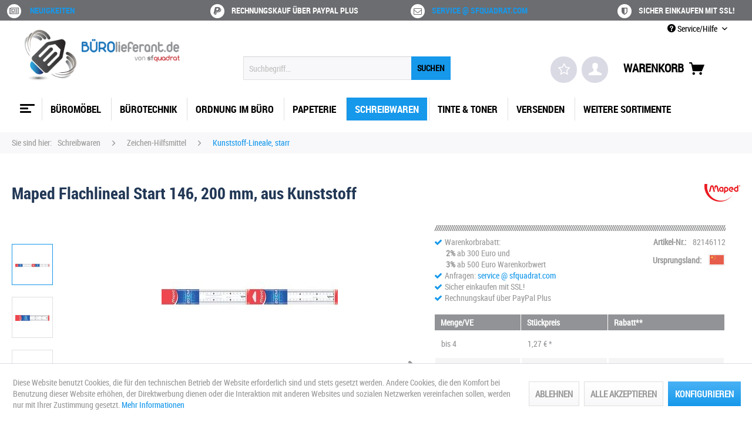

--- FILE ---
content_type: text/html; charset=UTF-8
request_url: https://buerolieferant.de/82146112-maped-flachlineal-start-146-200-mm-aus-kunststoff
body_size: 33873
content:
<!DOCTYPE html> <html class="no-js" lang="de" itemscope="itemscope" itemtype="https://schema.org/WebPage"> <head> <meta charset="utf-8"> <meta name="author" content="sfquadrat.com" /> <meta name="robots" content="index,follow" /> <meta name="revisit-after" content="14 days" /> <meta name="keywords" content="maped flachlineal start 146, 200 mm, aus kunststoff, 146112, 3154141461125, , maped" /> <meta name="description" content="Skalenaufdruck mit UV-beständiger Farbe, mm-Einteilung, ..." /> <meta property="og:type" content="website" /> <meta property="og:site_name" content="BÜROLieferant von sfquadrat | Büro- und Geschäftsausstattungen" /> <meta property="og:title" content="BÜROLieferant von sfquadrat | Büro- und Geschäftsausstattungen" /> <meta property="og:description" content="Skalenaufdruck mit UV-beständiger Farbe, mm-Einteilung, ..." /> <meta property="og:image" content="https://buerolieferant.de/media/image/45/32/e0/bl-logo.png" /> <meta name="twitter:card" content="website" /> <meta name="twitter:site" content="BÜROLieferant von sfquadrat | Büro- und Geschäftsausstattungen" /> <meta name="twitter:title" content="BÜROLieferant von sfquadrat | Büro- und Geschäftsausstattungen" /> <meta name="twitter:description" content="Skalenaufdruck mit UV-beständiger Farbe, mm-Einteilung, ..." /> <meta name="twitter:image" content="https://buerolieferant.de/media/image/45/32/e0/bl-logo.png" /> <meta property="og:type" content="product" /> <meta property="og:site_name" content="BÜROLieferant von sfquadrat | Büro- und Geschäftsausstattungen" /> <meta property="og:url" content="https://buerolieferant.de/82146112-maped-flachlineal-start-146-200-mm-aus-kunststoff" /> <meta property="og:title" content="Maped Flachlineal Start 146, 200 mm, aus Kunststoff" /> <meta property="og:description" content="Skalenaufdruck mit UV-beständiger Farbe, mm-Einteilung, transparent, im Schutzetui (M146112)" /> <meta property="og:image" content="https://buerolieferant.de/media/image/ca/b9/e6/vorschau_14141.jpg" /> <meta property="product:brand" content="Maped" /> <meta property="product:price" content="1,27" /> <meta property="product:product_link" content="https://buerolieferant.de/82146112-maped-flachlineal-start-146-200-mm-aus-kunststoff" /> <meta name="twitter:card" content="product" /> <meta name="twitter:site" content="BÜROLieferant von sfquadrat | Büro- und Geschäftsausstattungen" /> <meta name="twitter:title" content="Maped Flachlineal Start 146, 200 mm, aus Kunststoff" /> <meta name="twitter:description" content="Skalenaufdruck mit UV-beständiger Farbe, mm-Einteilung, transparent, im Schutzetui (M146112)" /> <meta name="twitter:image" content="https://buerolieferant.de/media/image/ca/b9/e6/vorschau_14141.jpg" /> <meta itemprop="copyrightHolder" content="BÜROLieferant von sfquadrat | Büro- und Geschäftsausstattungen" /> <meta itemprop="copyrightYear" content="2008 - 2025" /> <meta itemprop="isFamilyFriendly" content="True" /> <meta itemprop="image" content="https://buerolieferant.de/media/image/45/32/e0/bl-logo.png" /> <meta name="viewport" content="width=device-width, initial-scale=1.0"> <meta name="mobile-web-app-capable" content="yes"> <meta name="apple-mobile-web-app-title" content="BÜROLieferant von sfquadrat | Büro- und Geschäftsausstattungen"> <meta name="apple-mobile-web-app-capable" content="yes"> <meta name="apple-mobile-web-app-status-bar-style" content="default"> <link rel="apple-touch-icon-precomposed" href="https://buerolieferant.de/media/image/2a/83/03/bl-logo-q-180.png"> <link rel="shortcut icon" href="https://buerolieferant.de/media/image/34/60/3b/ul-logo-q-white-150.png"> <meta name="msapplication-navbutton-color" content="#1698EB" /> <meta name="application-name" content="BÜROLieferant von sfquadrat | Büro- und Geschäftsausstattungen" /> <meta name="msapplication-starturl" content="https://buerolieferant.de/" /> <meta name="msapplication-window" content="width=1024;height=768" /> <meta name="msapplication-TileImage" content="https://buerolieferant.de/media/image/04/f8/72/bl-logo-q-150.png"> <meta name="msapplication-TileColor" content="#1698EB"> <meta name="theme-color" content="#1698EB" /> <link rel="canonical" href="https://buerolieferant.de/82146112-maped-flachlineal-start-146-200-mm-aus-kunststoff" /> <title itemprop="name">Maped Flachlineal Start 146, 200 mm, aus Kunststoff | BÜROLieferant von sfquadrat | Büro- und Geschäftsausstattungen</title> <link href="/web/cache/1767479249_3f56ada0f08d9c5b15baa007f1b063fc.css" media="all" rel="stylesheet" type="text/css" /> </head> <body class="is--ctl-detail is--act-index" > <div data-paypalUnifiedMetaDataContainer="true" data-paypalUnifiedRestoreOrderNumberUrl="https://buerolieferant.de/widgets/PaypalUnifiedOrderNumber/restoreOrderNumber" class="is--hidden"> </div> <div class="page-wrap"> <noscript class="noscript-main"> <div class="alert is--warning"> <div class="alert--icon"> <i class="icon--element icon--warning"></i> </div> <div class="alert--content"> Um B&#xDC;ROLieferant&#x20;von&#x20;sfquadrat&#x20;&#x7C;&#x20;B&#xFC;ro-&#x20;und&#x20;Gesch&#xE4;ftsausstattungen in vollem Umfang nutzen zu k&ouml;nnen, empfehlen wir Ihnen Javascript in Ihrem Browser zu aktiveren. </div> </div> </noscript> <header class="header-main"> <div id="conversion-header"> <div class="container"> <div class="conversion-item first"> <span> <span class="fa-stack fa"><i class="fa fa-circle fa-stack-2x"></i><i class="fa fa-newspaper-o fa-stack-1x fa-inverse"></i></span> <span><a href='/blog' title='Blog'>Neuigkeiten</a></span></span> </div> <div class="conversion-item"> <span><span class="fa-stack fa"><i class="fa fa-circle fa-stack-2x"></i><i class="fa fa-paypal fa-stack-1x fa-inverse"></i></span><span>Rechnungskauf über PayPal Plus</span></span> </div> <div class="conversion-item"> <span><span class="fa-stack fa"><i class="fa fa-circle fa-stack-2x"></i><i class="fa fa-envelope-o fa-stack-1x fa-inverse"></i></span><span><a href='/kontaktformular' title='Kontakt'>service @ sfquadrat.com</a></span></span> </div> <div class="conversion-item last"> <span><span class="fa-stack fa"><i class="fa fa-circle fa-stack-2x"></i><i class="fa fa-shield fa-stack-1x fa-inverse"></i></span><span>Sicher einkaufen mit SSL!</span></span> </div> </div> </div> <div class="top-bar"> <div class="container block-group"> <nav class="top-bar--navigation block" role="menubar">   <div class="navigation--entry entry--compare is--hidden" role="menuitem" aria-haspopup="true" data-drop-down-menu="true">   </div> <div class="navigation--entry entry--service has--drop-down" role="menuitem" aria-haspopup="true" data-drop-down-menu="true"> <i class="icon--service"></i> Service/Hilfe <ul class="service--list is--rounded" role="menu"> <li class="service--entry" role="menuitem"> <a class="service--link" href="javascript:openCookieConsentManager()" title="Cookie-Einstellungen" > Cookie-Einstellungen </a> </li> <li class="service--entry" role="menuitem"> <a class="service--link" href="https://buerolieferant.de/kontaktformular" title="Kontakt" target="_self"> Kontakt </a> </li> <li class="service--entry" role="menuitem"> <a class="service--link" href="https://buerolieferant.de/impressum" title="Impressum" target="_parent"> Impressum </a> </li> <li class="service--entry" role="menuitem"> <a class="service--link" href="https://buerolieferant.de/versand-und-zahlungsbedingungen" title="Versand und Zahlungsbedingungen" target="_parent"> Versand und Zahlungsbedingungen </a> </li> <li class="service--entry" role="menuitem"> <a class="service--link" href="https://buerolieferant.de/allgemeine-geschaeftsbedingungen" title="Allgemeine Geschäftsbedingungen" target="_parent"> Allgemeine Geschäftsbedingungen </a> </li> <li class="service--entry" role="menuitem"> <a class="service--link" href="https://buerolieferant.de/datenschutz" title="Datenschutz" target="_parent"> Datenschutz </a> </li> <li class="service--entry" role="menuitem"> <a class="service--link" href="https://buerolieferant.de/widerrufsbelehrung" title="Widerrufsbelehrung" target="_parent"> Widerrufsbelehrung </a> </li> <li class="service--entry" role="menuitem"> <a class="service--link" href="https://buerolieferant.de/widerrufsformular" title="Widerrufsformular" target="_parent"> Widerrufsformular </a> </li> <li class="service--entry" role="menuitem"> <a class="service--link" href="https://buerolieferant.de/newsletter" title="Newsletter" target="_parent"> Newsletter </a> </li> <li class="service--entry" role="menuitem"> <a class="service--link" href="/faq/" title="FAQ" target="_parent"> FAQ </a> </li> </ul> </div> </nav> </div> </div> <div class="container header--navigation"> <div class="logo-main block-group" role="banner"> <div class="logo--shop block"> <a class="logo--link" href="https://buerolieferant.de/" title="BÜROLieferant von sfquadrat | Büro- und Geschäftsausstattungen - zur Startseite wechseln"> <picture> <source srcset="https://buerolieferant.de/media/image/45/32/e0/bl-logo.png" media="(min-width: 78.75em)"> <source srcset="https://buerolieferant.de/media/image/45/32/e0/bl-logo.png" media="(min-width: 64em)"> <source srcset="https://buerolieferant.de/media/image/45/32/e0/bl-logo.png" media="(min-width: 48em)"> <img srcset="https://buerolieferant.de/media/image/45/32/e0/bl-logo.png" alt="BÜROLieferant von sfquadrat | Büro- und Geschäftsausstattungen - zur Startseite wechseln" /> </picture> </a> </div> </div> <nav class="shop--navigation block-group"> <ul class="navigation--list block-group" role="menubar"> <div class="trusted_shops_logo">&nbsp;</div> <li class="navigation--entry entry--menu-left" role="menuitem"> <a class="entry--link entry--trigger btn is--icon-left" href="#offcanvas--left" data-offcanvas="true" data-offCanvasSelector=".sidebar-main"> <div id="menucontainer"> <nav id="menu-5" class="menumobile"> <ul class="menu-icon"> <ul class="icon"> <span class="bar top"></span> <span class="bar middle"></span> <span class="bar bottom"></span> </ul> </ul> </nav> </div> </a> </li> <li class="navigation--entry entry--search" role="menuitem" data-search="true" aria-haspopup="true"> <a class="btn entry--link entry--trigger" href="#show-hide--search" title="Suche anzeigen / schließen"> <i class="icon--search"></i> <span class="search--display">Suchen</span> </a> <form action="/search" method="get" class="main-search--form"> <input type="search" name="sSearch" aria-label="Suchbegriff..." class="main-search--field" autocomplete="off" autocapitalize="off" placeholder="Suchbegriff..." maxlength="30" /> <button type="submit" class="main-search--button" aria-label="Suchen"> <span>SUCHEN</span> <span class="main-search--text">Suchen</span> </button> <div class="form--ajax-loader">&nbsp;</div> </form> <div class="main-search--results"></div> </li>  <li class="navigation--entry entry--notepad" role="menuitem"> <a href="https://buerolieferant.de/mein-merkzettel" title="Merkzettel" class="btn"> <i class="fa fa-star-o star"></i> </a> </li> <li class="navigation--entry entry--account" role="menuitem"> <a href="https://buerolieferant.de/mein-konto" title="Mein Konto" class="btn is--icon-left entry--link account--link"> <i class="icon--account"></i> </a> </li> <li class="navigation--entry entry--cart" role="menuitem"> <a class="btn is--icon-left cart--link" href="https://buerolieferant.de/warenkorb" title="Warenkorb"> <span>Warenkorb</span> <span class="cart--display"> Warenkorb </span> <span class="badge is--primary is--minimal cart--quantity is--hidden">0</span> <i class="icon--basket"></i> </a> <div class="ajax-loader">&nbsp;</div> </li>  </ul> </nav> <div class="container--ajax-cart" data-collapse-cart="true" data-displayMode="offcanvas"></div> </div> </header> <nav class="navigation-main"> <div class="container" data-menu-scroller="true" data-listSelector=".navigation--list.container" data-viewPortSelector=".navigation--list-wrapper"> <div class="navigation--list-wrapper"> <ul class="navigation--list container" role="menubar" itemscope="itemscope" itemtype="https://schema.org/SiteNavigationElement"> <div id="menucontainer"> <a class="navigation--link is--first" href="https://buerolieferant.de/" title="Home" itemprop="url"> <nav id="menu-5" class="menu"> <ul class="menu-icon"> <ul class="icon"> <span class="bar top"></span> <span class="bar middle"></span> <span class="bar bottom"></span> </ul> </ul> </nav> </a> </div> <li class="navigation--entry navigation--item" role="menuitem"> <a class="navigation--link" href="https://buerolieferant.de/bueromoebel" title="Büromöbel" itemprop="url"> <span itemprop="name">Büromöbel</span> </a> </li> <li class="navigation--entry navigation--item" role="menuitem"> <a class="navigation--link" href="https://buerolieferant.de/buerotechnik" title="Bürotechnik" itemprop="url"> <span itemprop="name">Bürotechnik</span> </a> </li> <li class="navigation--entry navigation--item" role="menuitem"> <a class="navigation--link" href="https://buerolieferant.de/ordnung-im-buero" title="Ordnung im Büro" itemprop="url"> <span itemprop="name">Ordnung im Büro</span> </a> </li> <li class="navigation--entry navigation--item" role="menuitem"> <a class="navigation--link" href="https://buerolieferant.de/papeterie" title="Papeterie" itemprop="url"> <span itemprop="name">Papeterie</span> </a> </li> <li class="navigation--entry is--active navigation--item" role="menuitem"> <a class="navigation--link is--active" href="https://buerolieferant.de/schreibwaren" title="Schreibwaren" itemprop="url"> <span itemprop="name">Schreibwaren</span> </a> </li> <li class="navigation--entry navigation--item" role="menuitem"> <a class="navigation--link" href="https://buerolieferant.de/tinte-toner" title="Tinte & Toner" itemprop="url"> <span itemprop="name">Tinte & Toner</span> </a> </li> <li class="navigation--entry navigation--item" role="menuitem"> <a class="navigation--link" href="https://buerolieferant.de/versenden" title="Versenden" itemprop="url"> <span itemprop="name">Versenden</span> </a> </li> <li class="navigation--entry navigation--item" role="menuitem"> <a class="navigation--link" href="https://buerolieferant.de/weitere-sortimente" title="Weitere Sortimente" itemprop="url"> <span itemprop="name">Weitere Sortimente</span> </a> </li> </ul> </div> <div class="advanced-menu" data-advanced-menu="true" data-hoverDelay="150"> <div class="menu--container"> <div class="button-container"> <a href="https://buerolieferant.de/bueromoebel" class="button--category" aria-label="Zur Kategorie Büromöbel" title="Zur Kategorie Büromöbel"> <i class="icon--arrow-right"></i> Zur Kategorie Büromöbel </a> <span class="button--close"> <i class="icon--cross"></i> </span> </div> <div class="content--wrapper has--content has--teaser"> <ul class="menu--list menu--level-0 columns--3" style="width: 75%;"> <li class="menu--list-item item--level-0" style="width: 100%"> <a href="https://buerolieferant.de/bueromoebel/akustikloesungen" class="menu--list-item-link" aria-label="Akustiklösungen" title="Akustiklösungen">Akustiklösungen</a> </li> <li class="menu--list-item item--level-0" style="width: 100%"> <a href="https://buerolieferant.de/bueromoebel/allzweck-haken" class="menu--list-item-link" aria-label="Allzweck-Haken" title="Allzweck-Haken">Allzweck-Haken</a> </li> <li class="menu--list-item item--level-0" style="width: 100%"> <a href="https://buerolieferant.de/bueromoebel/av-moebel" class="menu--list-item-link" aria-label="AV-Möbel" title="AV-Möbel">AV-Möbel</a> </li> <li class="menu--list-item item--level-0" style="width: 100%"> <a href="https://buerolieferant.de/bueromoebel/bilder-aufhaengung" class="menu--list-item-link" aria-label="Bilder-Aufhängung" title="Bilder-Aufhängung">Bilder-Aufhängung</a> </li> <li class="menu--list-item item--level-0" style="width: 100%"> <a href="https://buerolieferant.de/bueromoebel/bilderrahmen-aufhaenger" class="menu--list-item-link" aria-label="Bilderrahmen &amp; Aufhänger" title="Bilderrahmen &amp; Aufhänger">Bilderrahmen & Aufhänger</a> </li> <li class="menu--list-item item--level-0" style="width: 100%"> <a href="https://buerolieferant.de/bueromoebel/bodenschutzmatten" class="menu--list-item-link" aria-label="Bodenschutzmatten" title="Bodenschutzmatten">Bodenschutzmatten</a> </li> <li class="menu--list-item item--level-0" style="width: 100%"> <a href="https://buerolieferant.de/bueromoebel/buero-container-wagen" class="menu--list-item-link" aria-label="Büro-Container &amp; Wagen" title="Büro-Container &amp; Wagen">Büro-Container & Wagen</a> </li> <li class="menu--list-item item--level-0" style="width: 100%"> <a href="https://buerolieferant.de/bueromoebel/buerostuehle" class="menu--list-item-link" aria-label="Bürostühle" title="Bürostühle">Bürostühle</a> </li> <li class="menu--list-item item--level-0" style="width: 100%"> <a href="https://buerolieferant.de/bueromoebel/edv-moebel" class="menu--list-item-link" aria-label="EDV-Möbel" title="EDV-Möbel">EDV-Möbel</a> </li> <li class="menu--list-item item--level-0" style="width: 100%"> <a href="https://buerolieferant.de/bueromoebel/fussstuetzen" class="menu--list-item-link" aria-label="Fußstützen" title="Fußstützen">Fußstützen</a> </li> <li class="menu--list-item item--level-0" style="width: 100%"> <a href="https://buerolieferant.de/bueromoebel/garderoben-spinde" class="menu--list-item-link" aria-label="Garderoben &amp; Spinde" title="Garderoben &amp; Spinde">Garderoben & Spinde</a> </li> <li class="menu--list-item item--level-0" style="width: 100%"> <a href="https://buerolieferant.de/bueromoebel/gastronomie-schaukaesten" class="menu--list-item-link" aria-label="Gastronomie-Schaukästen" title="Gastronomie-Schaukästen">Gastronomie-Schaukästen</a> </li> <li class="menu--list-item item--level-0" style="width: 100%"> <a href="https://buerolieferant.de/bueromoebel/halterungen-staender" class="menu--list-item-link" aria-label="Halterungen &amp; Ständer" title="Halterungen &amp; Ständer">Halterungen & Ständer</a> </li> <li class="menu--list-item item--level-0" style="width: 100%"> <a href="https://buerolieferant.de/bueromoebel/metall-dekohaken" class="menu--list-item-link" aria-label="Metall-/Dekohaken" title="Metall-/Dekohaken">Metall-/Dekohaken</a> </li> <li class="menu--list-item item--level-0" style="width: 100%"> <a href="https://buerolieferant.de/bueromoebel/outdoor-moebel-zubehoer" class="menu--list-item-link" aria-label="Outdoor-Möbel &amp; -Zubehör" title="Outdoor-Möbel &amp; -Zubehör">Outdoor-Möbel & -Zubehör</a> </li> <li class="menu--list-item item--level-0" style="width: 100%"> <a href="https://buerolieferant.de/bueromoebel/regale-sideboards" class="menu--list-item-link" aria-label="Regale &amp; Sideboards" title="Regale &amp; Sideboards">Regale & Sideboards</a> </li> <li class="menu--list-item item--level-0" style="width: 100%"> <a href="https://buerolieferant.de/bueromoebel/ruecken-ergonomie" class="menu--list-item-link" aria-label="Rücken-Ergonomie" title="Rücken-Ergonomie">Rücken-Ergonomie</a> </li> <li class="menu--list-item item--level-0" style="width: 100%"> <a href="https://buerolieferant.de/bueromoebel/schaukaesten" class="menu--list-item-link" aria-label="Schaukästen" title="Schaukästen">Schaukästen</a> </li> <li class="menu--list-item item--level-0" style="width: 100%"> <a href="https://buerolieferant.de/bueromoebel/schraenke" class="menu--list-item-link" aria-label="Schränke" title="Schränke">Schränke</a> </li> <li class="menu--list-item item--level-0" style="width: 100%"> <a href="https://buerolieferant.de/bueromoebel/schreibtisch-zubehoer" class="menu--list-item-link" aria-label="Schreibtisch-Zubehör" title="Schreibtisch-Zubehör">Schreibtisch-Zubehör</a> </li> <li class="menu--list-item item--level-0" style="width: 100%"> <a href="https://buerolieferant.de/bueromoebel/schreibtische" class="menu--list-item-link" aria-label="Schreibtische" title="Schreibtische">Schreibtische</a> </li> <li class="menu--list-item item--level-0" style="width: 100%"> <a href="https://buerolieferant.de/bueromoebel/sicherheitsschraenke-zubehoer" class="menu--list-item-link" aria-label="Sicherheitsschränke &amp; Zubehör" title="Sicherheitsschränke &amp; Zubehör">Sicherheitsschränke & Zubehör</a> </li> <li class="menu--list-item item--level-0" style="width: 100%"> <a href="https://buerolieferant.de/bueromoebel/sitz-steh-loesungen" class="menu--list-item-link" aria-label="Sitz-/Steh-Lösungen" title="Sitz-/Steh-Lösungen">Sitz-/Steh-Lösungen</a> </li> <li class="menu--list-item item--level-0" style="width: 100%"> <a href="https://buerolieferant.de/bueromoebel/sitzbaenke" class="menu--list-item-link" aria-label="Sitzbänke" title="Sitzbänke">Sitzbänke</a> </li> <li class="menu--list-item item--level-0" style="width: 100%"> <a href="https://buerolieferant.de/bueromoebel/stellwaende-raumteiler" class="menu--list-item-link" aria-label="Stellwände / Raumteiler" title="Stellwände / Raumteiler">Stellwände / Raumteiler</a> </li> <li class="menu--list-item item--level-0" style="width: 100%"> <a href="https://buerolieferant.de/bueromoebel/stuehle-hocker" class="menu--list-item-link" aria-label="Stühle &amp; Hocker" title="Stühle &amp; Hocker">Stühle & Hocker</a> </li> <li class="menu--list-item item--level-0" style="width: 100%"> <a href="https://buerolieferant.de/bueromoebel/teppiche" class="menu--list-item-link" aria-label="Teppiche" title="Teppiche">Teppiche</a> </li> <li class="menu--list-item item--level-0" style="width: 100%"> <a href="https://buerolieferant.de/bueromoebel/tische-theken" class="menu--list-item-link" aria-label="Tische &amp; Theken" title="Tische &amp; Theken">Tische & Theken</a> </li> <li class="menu--list-item item--level-0" style="width: 100%"> <a href="https://buerolieferant.de/bueromoebel/transparente-haken" class="menu--list-item-link" aria-label="Transparente Haken" title="Transparente Haken">Transparente Haken</a> </li> <li class="menu--list-item item--level-0" style="width: 100%"> <a href="https://buerolieferant.de/bueromoebel/wohnzimmer-moebel" class="menu--list-item-link" aria-label="Wohnzimmer-Möbel" title="Wohnzimmer-Möbel">Wohnzimmer-Möbel</a> </li> <li class="menu--list-item item--level-0" style="width: 100%"> <a href="https://buerolieferant.de/bueromoebel/zeichen-tische-platten" class="menu--list-item-link" aria-label="Zeichen-Tische &amp; -Platten" title="Zeichen-Tische &amp; -Platten">Zeichen-Tische & -Platten</a> </li> </ul> <div class="menu--delimiter" style="right: 25%;"></div> <div class="menu--teaser" style="width: 25%;"> <div class="teaser--headline">MÖBELshop, Einrichtungen & Zubehör</div> <div class="teaser--text"> Büromöbel, Lampen, Leuchten und Zubehör <a class="teaser--text-link" href="https://buerolieferant.de/bueromoebel" aria-label="mehr erfahren" title="mehr erfahren"> mehr erfahren </a> </div> </div> </div> </div> <div class="menu--container"> <div class="button-container"> <a href="https://buerolieferant.de/buerotechnik" class="button--category" aria-label="Zur Kategorie Bürotechnik" title="Zur Kategorie Bürotechnik"> <i class="icon--arrow-right"></i> Zur Kategorie Bürotechnik </a> <span class="button--close"> <i class="icon--cross"></i> </span> </div> <div class="content--wrapper has--content has--teaser"> <ul class="menu--list menu--level-0 columns--3" style="width: 75%;"> <li class="menu--list-item item--level-0" style="width: 100%"> <a href="https://buerolieferant.de/buerotechnik/10-19-einbau-zubehoer" class="menu--list-item-link" aria-label="10&quot; / 19&quot; Einbau-Zubehör" title="10&quot; / 19&quot; Einbau-Zubehör">10" / 19" Einbau-Zubehör</a> </li> <li class="menu--list-item item--level-0" style="width: 100%"> <a href="https://buerolieferant.de/buerotechnik/10-steckdosenleisten" class="menu--list-item-link" aria-label="10&quot; Steckdosenleisten" title="10&quot; Steckdosenleisten">10" Steckdosenleisten</a> </li> <li class="menu--list-item item--level-0" style="width: 100%"> <a href="https://buerolieferant.de/buerotechnik/19-steckdosenleisten" class="menu--list-item-link" aria-label="19&quot; Steckdosenleisten" title="19&quot; Steckdosenleisten">19" Steckdosenleisten</a> </li> <li class="menu--list-item item--level-0" style="width: 100%"> <a href="https://buerolieferant.de/buerotechnik/adapter-stecker" class="menu--list-item-link" aria-label="Adapter &amp; Stecker" title="Adapter &amp; Stecker">Adapter & Stecker</a> </li> <li class="menu--list-item item--level-0" style="width: 100%"> <a href="https://buerolieferant.de/buerotechnik/akku-ladegeraete-tester" class="menu--list-item-link" aria-label="Akku-Ladegeräte &amp; Tester" title="Akku-Ladegeräte &amp; Tester">Akku-Ladegeräte & Tester</a> </li> <li class="menu--list-item item--level-0" style="width: 100%"> <a href="https://buerolieferant.de/buerotechnik/akkus" class="menu--list-item-link" aria-label="Akkus" title="Akkus">Akkus</a> </li> <li class="menu--list-item item--level-0" style="width: 100%"> <a href="https://buerolieferant.de/buerotechnik/aktenvernichter-zubehoer" class="menu--list-item-link" aria-label="Aktenvernichter &amp; Zubehör" title="Aktenvernichter &amp; Zubehör">Aktenvernichter & Zubehör</a> </li> <li class="menu--list-item item--level-0" style="width: 100%"> <a href="https://buerolieferant.de/buerotechnik/antennen-sat-zubehoer" class="menu--list-item-link" aria-label="Antennen- &amp; SAT-Zubehör" title="Antennen- &amp; SAT-Zubehör">Antennen- & SAT-Zubehör</a> </li> <li class="menu--list-item item--level-0" style="width: 100%"> <a href="https://buerolieferant.de/buerotechnik/arbeitsplatz-ergonomie" class="menu--list-item-link" aria-label="Arbeitsplatz-Ergonomie" title="Arbeitsplatz-Ergonomie">Arbeitsplatz-Ergonomie</a> </li> <li class="menu--list-item item--level-0" style="width: 100%"> <a href="https://buerolieferant.de/buerotechnik/audio-kabel-adapter" class="menu--list-item-link" aria-label="Audio: Kabel &amp; Adapter" title="Audio: Kabel &amp; Adapter">Audio: Kabel & Adapter</a> </li> <li class="menu--list-item item--level-0" style="width: 100%"> <a href="https://buerolieferant.de/buerotechnik/barcode-scanner" class="menu--list-item-link" aria-label="Barcode Scanner" title="Barcode Scanner">Barcode Scanner</a> </li> <li class="menu--list-item item--level-0" style="width: 100%"> <a href="https://buerolieferant.de/buerotechnik/batterien-knopfzellen" class="menu--list-item-link" aria-label="Batterien, Knopfzellen" title="Batterien, Knopfzellen">Batterien, Knopfzellen</a> </li> <li class="menu--list-item item--level-0" style="width: 100%"> <a href="https://buerolieferant.de/buerotechnik/batterien-rundzellen-blockbatterien" class="menu--list-item-link" aria-label="Batterien, Rundzellen &amp; Blockbatterien" title="Batterien, Rundzellen &amp; Blockbatterien">Batterien, Rundzellen & Blockbatterien</a> </li> <li class="menu--list-item item--level-0" style="width: 100%"> <a href="https://buerolieferant.de/buerotechnik/beschriftungsgeraete-zubehoer" class="menu--list-item-link" aria-label="Beschriftungsgeräte &amp; Zubehör" title="Beschriftungsgeräte &amp; Zubehör">Beschriftungsgeräte & Zubehör</a> </li> <li class="menu--list-item item--level-0" style="width: 100%"> <a href="https://buerolieferant.de/buerotechnik/bindegeraete-zubehoer" class="menu--list-item-link" aria-label="Bindegeräte &amp; Zubehör" title="Bindegeräte &amp; Zubehör">Bindegeräte & Zubehör</a> </li> <li class="menu--list-item item--level-0" style="width: 100%"> <a href="https://buerolieferant.de/buerotechnik/card-reader" class="menu--list-item-link" aria-label="Card Reader" title="Card Reader">Card Reader</a> </li> <li class="menu--list-item item--level-0" style="width: 100%"> <a href="https://buerolieferant.de/buerotechnik/cartridges" class="menu--list-item-link" aria-label="Cartridges" title="Cartridges">Cartridges</a> </li> <li class="menu--list-item item--level-0" style="width: 100%"> <a href="https://buerolieferant.de/buerotechnik/computerkabel" class="menu--list-item-link" aria-label="Computerkabel" title="Computerkabel">Computerkabel</a> </li> <li class="menu--list-item item--level-0" style="width: 100%"> <a href="https://buerolieferant.de/buerotechnik/daten-ladekabel" class="menu--list-item-link" aria-label="Daten- &amp; Ladekabel" title="Daten- &amp; Ladekabel">Daten- & Ladekabel</a> </li> <li class="menu--list-item item--level-0" style="width: 100%"> <a href="https://buerolieferant.de/buerotechnik/druckerkabel" class="menu--list-item-link" aria-label="Druckerkabel" title="Druckerkabel">Druckerkabel</a> </li> <li class="menu--list-item item--level-0" style="width: 100%"> <a href="https://buerolieferant.de/buerotechnik/einbaurahmen" class="menu--list-item-link" aria-label="Einbaurahmen" title="Einbaurahmen">Einbaurahmen</a> </li> <li class="menu--list-item item--level-0" style="width: 100%"> <a href="https://buerolieferant.de/buerotechnik/eingabestifte" class="menu--list-item-link" aria-label="Eingabestifte" title="Eingabestifte">Eingabestifte</a> </li> <li class="menu--list-item item--level-0" style="width: 100%"> <a href="https://buerolieferant.de/buerotechnik/etiketten-drucker-zubehoer" class="menu--list-item-link" aria-label="Etiketten-Drucker &amp; Zubehör" title="Etiketten-Drucker &amp; Zubehör">Etiketten-Drucker & Zubehör</a> </li> <li class="menu--list-item item--level-0" style="width: 100%"> <a href="https://buerolieferant.de/buerotechnik/festplatten" class="menu--list-item-link" aria-label="Festplatten" title="Festplatten">Festplatten</a> </li> <li class="menu--list-item item--level-0" style="width: 100%"> <a href="https://buerolieferant.de/buerotechnik/festplatten-zubehoer" class="menu--list-item-link" aria-label="Festplatten-Zubehör" title="Festplatten-Zubehör">Festplatten-Zubehör</a> </li> <li class="menu--list-item item--level-0" style="width: 100%"> <a href="https://buerolieferant.de/buerotechnik/festplattenkabel" class="menu--list-item-link" aria-label="Festplattenkabel" title="Festplattenkabel">Festplattenkabel</a> </li> <li class="menu--list-item item--level-0" style="width: 100%"> <a href="https://buerolieferant.de/buerotechnik/geld-pruefen" class="menu--list-item-link" aria-label="Geld prüfen" title="Geld prüfen">Geld prüfen</a> </li> <li class="menu--list-item item--level-0" style="width: 100%"> <a href="https://buerolieferant.de/buerotechnik/geld-zaehlen" class="menu--list-item-link" aria-label="Geld zählen" title="Geld zählen">Geld zählen</a> </li> <li class="menu--list-item item--level-0" style="width: 100%"> <a href="https://buerolieferant.de/buerotechnik/glasfaser-netzwerktechnik" class="menu--list-item-link" aria-label="Glasfaser Netzwerktechnik" title="Glasfaser Netzwerktechnik">Glasfaser Netzwerktechnik</a> </li> <li class="menu--list-item item--level-0" style="width: 100%"> <a href="https://buerolieferant.de/buerotechnik/hdmi-extender-splitter-switches" class="menu--list-item-link" aria-label="HDMI: Extender, Splitter &amp; Switches" title="HDMI: Extender, Splitter &amp; Switches">HDMI: Extender, Splitter & Switches</a> </li> <li class="menu--list-item item--level-0" style="width: 100%"> <a href="https://buerolieferant.de/buerotechnik/hdmi-kabel-adapter" class="menu--list-item-link" aria-label="HDMI: Kabel &amp; Adapter" title="HDMI: Kabel &amp; Adapter">HDMI: Kabel & Adapter</a> </li> <li class="menu--list-item item--level-0" style="width: 100%"> <a href="https://buerolieferant.de/buerotechnik/headsets-mikrofone" class="menu--list-item-link" aria-label="Headsets &amp; Mikrofone" title="Headsets &amp; Mikrofone">Headsets & Mikrofone</a> </li> <li class="menu--list-item item--level-0" style="width: 100%"> <a href="https://buerolieferant.de/buerotechnik/induktions-ladegeraete" class="menu--list-item-link" aria-label="Induktions-Ladegeräte" title="Induktions-Ladegeräte">Induktions-Ladegeräte</a> </li> <li class="menu--list-item item--level-0" style="width: 100%"> <a href="https://buerolieferant.de/buerotechnik/industrial-ethernet" class="menu--list-item-link" aria-label="Industrial-Ethernet" title="Industrial-Ethernet">Industrial-Ethernet</a> </li> <li class="menu--list-item item--level-0" style="width: 100%"> <a href="https://buerolieferant.de/buerotechnik/installation-analoge-technik" class="menu--list-item-link" aria-label="Installation - Analoge Technik" title="Installation - Analoge Technik">Installation - Analoge Technik</a> </li> <li class="menu--list-item item--level-0" style="width: 100%"> <a href="https://buerolieferant.de/buerotechnik/installation-isdn-technik" class="menu--list-item-link" aria-label="Installation - ISDN Technik" title="Installation - ISDN Technik">Installation - ISDN Technik</a> </li> <li class="menu--list-item item--level-0" style="width: 100%"> <a href="https://buerolieferant.de/buerotechnik/installationskabel-rollenware" class="menu--list-item-link" aria-label="Installationskabel, Rollenware" title="Installationskabel, Rollenware">Installationskabel, Rollenware</a> </li> <li class="menu--list-item item--level-0" style="width: 100%"> <a href="https://buerolieferant.de/buerotechnik/interface-konverter" class="menu--list-item-link" aria-label="Interface Konverter" title="Interface Konverter">Interface Konverter</a> </li> <li class="menu--list-item item--level-0" style="width: 100%"> <a href="https://buerolieferant.de/buerotechnik/it-werkzeuge-testgeraete" class="menu--list-item-link" aria-label="IT-Werkzeuge &amp; Testgeräte" title="IT-Werkzeuge &amp; Testgeräte">IT-Werkzeuge & Testgeräte</a> </li> <li class="menu--list-item item--level-0" style="width: 100%"> <a href="https://buerolieferant.de/buerotechnik/kabeltrommeln" class="menu--list-item-link" aria-label="Kabeltrommeln" title="Kabeltrommeln">Kabeltrommeln</a> </li> <li class="menu--list-item item--level-0" style="width: 100%"> <a href="https://buerolieferant.de/buerotechnik/kamera-akkus-foto-batterien" class="menu--list-item-link" aria-label="Kamera-Akkus &amp; Foto-Batterien" title="Kamera-Akkus &amp; Foto-Batterien">Kamera-Akkus & Foto-Batterien</a> </li> <li class="menu--list-item item--level-0" style="width: 100%"> <a href="https://buerolieferant.de/buerotechnik/karten-drucker-zubehoer" class="menu--list-item-link" aria-label="Karten-Drucker &amp; Zubehör" title="Karten-Drucker &amp; Zubehör">Karten-Drucker & Zubehör</a> </li> <li class="menu--list-item item--level-0" style="width: 100%"> <a href="https://buerolieferant.de/buerotechnik/klima-heizgeraete" class="menu--list-item-link" aria-label="Klima-/Heizgeräte" title="Klima-/Heizgeräte">Klima-/Heizgeräte</a> </li> <li class="menu--list-item item--level-0" style="width: 100%"> <a href="https://buerolieferant.de/buerotechnik/kuehler-luefter" class="menu--list-item-link" aria-label="Kühler &amp; Lüfter" title="Kühler &amp; Lüfter">Kühler & Lüfter</a> </li> <li class="menu--list-item item--level-0" style="width: 100%"> <a href="https://buerolieferant.de/buerotechnik/kundenaufruf-systeme" class="menu--list-item-link" aria-label="Kundenaufruf-Systeme" title="Kundenaufruf-Systeme">Kundenaufruf-Systeme</a> </li> <li class="menu--list-item item--level-0" style="width: 100%"> <a href="https://buerolieferant.de/buerotechnik/kvm-umschalter-verstaerker" class="menu--list-item-link" aria-label="KVM-Umschalter &amp; Verstärker" title="KVM-Umschalter &amp; Verstärker">KVM-Umschalter & Verstärker</a> </li> <li class="menu--list-item item--level-0" style="width: 100%"> <a href="https://buerolieferant.de/buerotechnik/laminiergeraete-zubehoer" class="menu--list-item-link" aria-label="Laminiergeräte &amp; Zubehör" title="Laminiergeräte &amp; Zubehör">Laminiergeräte & Zubehör</a> </li> <li class="menu--list-item item--level-0" style="width: 100%"> <a href="https://buerolieferant.de/buerotechnik/lautsprecher" class="menu--list-item-link" aria-label="Lautsprecher" title="Lautsprecher">Lautsprecher</a> </li> <li class="menu--list-item item--level-0" style="width: 100%"> <a href="https://buerolieferant.de/buerotechnik/luftentfeuchter" class="menu--list-item-link" aria-label="Luftentfeuchter" title="Luftentfeuchter">Luftentfeuchter</a> </li> <li class="menu--list-item item--level-0" style="width: 100%"> <a href="https://buerolieferant.de/buerotechnik/lwl-netzwerk-installation" class="menu--list-item-link" aria-label="LWL Netzwerk-Installation" title="LWL Netzwerk-Installation">LWL Netzwerk-Installation</a> </li> <li class="menu--list-item item--level-0" style="width: 100%"> <a href="https://buerolieferant.de/buerotechnik/lwl-patchkabel-konfektioniert" class="menu--list-item-link" aria-label="LWL-Patchkabel, konfektioniert" title="LWL-Patchkabel, konfektioniert">LWL-Patchkabel, konfektioniert</a> </li> <li class="menu--list-item item--level-0" style="width: 100%"> <a href="https://buerolieferant.de/buerotechnik/maus-tastatur-sets" class="menu--list-item-link" aria-label="Maus-Tastatur-Sets" title="Maus-Tastatur-Sets">Maus-Tastatur-Sets</a> </li> <li class="menu--list-item item--level-0" style="width: 100%"> <a href="https://buerolieferant.de/buerotechnik/maeuse" class="menu--list-item-link" aria-label="Mäuse" title="Mäuse">Mäuse</a> </li> <li class="menu--list-item item--level-0" style="width: 100%"> <a href="https://buerolieferant.de/buerotechnik/mauspads-handgelenkauflagen" class="menu--list-item-link" aria-label="Mauspads &amp; Handgelenkauflagen" title="Mauspads &amp; Handgelenkauflagen">Mauspads & Handgelenkauflagen</a> </li> <li class="menu--list-item item--level-0" style="width: 100%"> <a href="https://buerolieferant.de/buerotechnik/medienkonverter" class="menu--list-item-link" aria-label="Medienkonverter" title="Medienkonverter">Medienkonverter</a> </li> <li class="menu--list-item item--level-0" style="width: 100%"> <a href="https://buerolieferant.de/buerotechnik/modems-router" class="menu--list-item-link" aria-label="Modems &amp; Router" title="Modems &amp; Router">Modems & Router</a> </li> <li class="menu--list-item item--level-0" style="width: 100%"> <a href="https://buerolieferant.de/buerotechnik/monitor-splitter-switches-konverter" class="menu--list-item-link" aria-label="Monitor Splitter, Switches &amp; Konverter" title="Monitor Splitter, Switches &amp; Konverter">Monitor Splitter, Switches & Konverter</a> </li> <li class="menu--list-item item--level-0" style="width: 100%"> <a href="https://buerolieferant.de/buerotechnik/monitorarme" class="menu--list-item-link" aria-label="Monitorarme" title="Monitorarme">Monitorarme</a> </li> <li class="menu--list-item item--level-0" style="width: 100%"> <a href="https://buerolieferant.de/buerotechnik/monitorfilter" class="menu--list-item-link" aria-label="Monitorfilter" title="Monitorfilter">Monitorfilter</a> </li> <li class="menu--list-item item--level-0" style="width: 100%"> <a href="https://buerolieferant.de/buerotechnik/monitorhalterungen" class="menu--list-item-link" aria-label="Monitorhalterungen" title="Monitorhalterungen">Monitorhalterungen</a> </li> <li class="menu--list-item item--level-0" style="width: 100%"> <a href="https://buerolieferant.de/buerotechnik/monitorkabel" class="menu--list-item-link" aria-label="Monitorkabel" title="Monitorkabel">Monitorkabel</a> </li> <li class="menu--list-item item--level-0" style="width: 100%"> <a href="https://buerolieferant.de/buerotechnik/netzteile" class="menu--list-item-link" aria-label="Netzteile" title="Netzteile">Netzteile</a> </li> <li class="menu--list-item item--level-0" style="width: 100%"> <a href="https://buerolieferant.de/buerotechnik/netzwerk-installation" class="menu--list-item-link" aria-label="Netzwerk-Installation" title="Netzwerk-Installation">Netzwerk-Installation</a> </li> <li class="menu--list-item item--level-0" style="width: 100%"> <a href="https://buerolieferant.de/buerotechnik/netzwerk-karten-adapter" class="menu--list-item-link" aria-label="Netzwerk-Karten &amp; -Adapter" title="Netzwerk-Karten &amp; -Adapter">Netzwerk-Karten & -Adapter</a> </li> <li class="menu--list-item item--level-0" style="width: 100%"> <a href="https://buerolieferant.de/buerotechnik/netzwerk-switches" class="menu--list-item-link" aria-label="Netzwerk-Switches" title="Netzwerk-Switches">Netzwerk-Switches</a> </li> <li class="menu--list-item item--level-0" style="width: 100%"> <a href="https://buerolieferant.de/buerotechnik/netzwerkschraenke" class="menu--list-item-link" aria-label="Netzwerkschränke" title="Netzwerkschränke">Netzwerkschränke</a> </li> <li class="menu--list-item item--level-0" style="width: 100%"> <a href="https://buerolieferant.de/buerotechnik/notebook-taschen" class="menu--list-item-link" aria-label="Notebook-Taschen" title="Notebook-Taschen">Notebook-Taschen</a> </li> <li class="menu--list-item item--level-0" style="width: 100%"> <a href="https://buerolieferant.de/buerotechnik/notebook-zubehoer" class="menu--list-item-link" aria-label="Notebook-Zubehör" title="Notebook-Zubehör">Notebook-Zubehör</a> </li> <li class="menu--list-item item--level-0" style="width: 100%"> <a href="https://buerolieferant.de/buerotechnik/notfall-bewegungsmelder" class="menu--list-item-link" aria-label="Notfall- &amp; Bewegungsmelder" title="Notfall- &amp; Bewegungsmelder">Notfall- & Bewegungsmelder</a> </li> <li class="menu--list-item item--level-0" style="width: 100%"> <a href="https://buerolieferant.de/buerotechnik/patchkabel-konfektioniert" class="menu--list-item-link" aria-label="Patchkabel, konfektioniert" title="Patchkabel, konfektioniert">Patchkabel, konfektioniert</a> </li> <li class="menu--list-item item--level-0" style="width: 100%"> <a href="https://buerolieferant.de/buerotechnik/patchkabel-rollenware" class="menu--list-item-link" aria-label="Patchkabel, Rollenware" title="Patchkabel, Rollenware">Patchkabel, Rollenware</a> </li> <li class="menu--list-item item--level-0" style="width: 100%"> <a href="https://buerolieferant.de/buerotechnik/pcnotebook-sicherheit" class="menu--list-item-link" aria-label="PC/Notebook Sicherheit" title="PC/Notebook Sicherheit">PC/Notebook Sicherheit</a> </li> <li class="menu--list-item item--level-0" style="width: 100%"> <a href="https://buerolieferant.de/buerotechnik/power-over-ethernet-poe" class="menu--list-item-link" aria-label="Power over Ethernet (PoE)" title="Power over Ethernet (PoE)">Power over Ethernet (PoE)</a> </li> <li class="menu--list-item item--level-0" style="width: 100%"> <a href="https://buerolieferant.de/buerotechnik/powerbanks" class="menu--list-item-link" aria-label="Powerbanks" title="Powerbanks">Powerbanks</a> </li> <li class="menu--list-item item--level-0" style="width: 100%"> <a href="https://buerolieferant.de/buerotechnik/printserver" class="menu--list-item-link" aria-label="Printserver" title="Printserver">Printserver</a> </li> <li class="menu--list-item item--level-0" style="width: 100%"> <a href="https://buerolieferant.de/buerotechnik/schneidemaschinen" class="menu--list-item-link" aria-label="Schneidemaschinen" title="Schneidemaschinen">Schneidemaschinen</a> </li> <li class="menu--list-item item--level-0" style="width: 100%"> <a href="https://buerolieferant.de/buerotechnik/schnittstellenkarten" class="menu--list-item-link" aria-label="Schnittstellenkarten" title="Schnittstellenkarten">Schnittstellenkarten</a> </li> <li class="menu--list-item item--level-0" style="width: 100%"> <a href="https://buerolieferant.de/buerotechnik/schreibmaschinen" class="menu--list-item-link" aria-label="Schreibmaschinen" title="Schreibmaschinen">Schreibmaschinen</a> </li> <li class="menu--list-item item--level-0" style="width: 100%"> <a href="https://buerolieferant.de/buerotechnik/serielle-kabel" class="menu--list-item-link" aria-label="Serielle Kabel" title="Serielle Kabel">Serielle Kabel</a> </li> <li class="menu--list-item item--level-0" style="width: 100%"> <a href="https://buerolieferant.de/buerotechnik/server-gateways" class="menu--list-item-link" aria-label="Server &amp; Gateways" title="Server &amp; Gateways">Server & Gateways</a> </li> <li class="menu--list-item item--level-0" style="width: 100%"> <a href="https://buerolieferant.de/buerotechnik/sicherheits-schloesser-kabel" class="menu--list-item-link" aria-label="Sicherheits-Schlösser &amp; -Kabel" title="Sicherheits-Schlösser &amp; -Kabel">Sicherheits-Schlösser & -Kabel</a> </li> <li class="menu--list-item item--level-0" style="width: 100%"> <a href="https://buerolieferant.de/buerotechnik/smarthome-produkte" class="menu--list-item-link" aria-label="SmartHome Produkte" title="SmartHome Produkte">SmartHome Produkte</a> </li> <li class="menu--list-item item--level-0" style="width: 100%"> <a href="https://buerolieferant.de/buerotechnik/smartphone-staender-griffe" class="menu--list-item-link" aria-label="Smartphone-Ständer &amp; Griffe" title="Smartphone-Ständer &amp; Griffe">Smartphone-Ständer & Griffe</a> </li> <li class="menu--list-item item--level-0" style="width: 100%"> <a href="https://buerolieferant.de/buerotechnik/smartphone-taschen" class="menu--list-item-link" aria-label="Smartphone-Taschen" title="Smartphone-Taschen">Smartphone-Taschen</a> </li> <li class="menu--list-item item--level-0" style="width: 100%"> <a href="https://buerolieferant.de/buerotechnik/sortierstationen" class="menu--list-item-link" aria-label="Sortierstationen" title="Sortierstationen">Sortierstationen</a> </li> <li class="menu--list-item item--level-0" style="width: 100%"> <a href="https://buerolieferant.de/buerotechnik/speicherkarten" class="menu--list-item-link" aria-label="Speicherkarten" title="Speicherkarten">Speicherkarten</a> </li> <li class="menu--list-item item--level-0" style="width: 100%"> <a href="https://buerolieferant.de/buerotechnik/speichersticks" class="menu--list-item-link" aria-label="Speichersticks" title="Speichersticks">Speichersticks</a> </li> <li class="menu--list-item item--level-0" style="width: 100%"> <a href="https://buerolieferant.de/buerotechnik/steckdosen-zeitschaltuhren" class="menu--list-item-link" aria-label="Steckdosen &amp; Zeitschaltuhren" title="Steckdosen &amp; Zeitschaltuhren">Steckdosen & Zeitschaltuhren</a> </li> <li class="menu--list-item item--level-0" style="width: 100%"> <a href="https://buerolieferant.de/buerotechnik/steckdosenleisten" class="menu--list-item-link" aria-label="Steckdosenleisten" title="Steckdosenleisten">Steckdosenleisten</a> </li> <li class="menu--list-item item--level-0" style="width: 100%"> <a href="https://buerolieferant.de/buerotechnik/steckdosensysteme" class="menu--list-item-link" aria-label="Steckdosensysteme" title="Steckdosensysteme">Steckdosensysteme</a> </li> <li class="menu--list-item item--level-0" style="width: 100%"> <a href="https://buerolieferant.de/buerotechnik/stecker-netzteile" class="menu--list-item-link" aria-label="Stecker-Netzteile" title="Stecker-Netzteile">Stecker-Netzteile</a> </li> <li class="menu--list-item item--level-0" style="width: 100%"> <a href="https://buerolieferant.de/buerotechnik/stromadapter" class="menu--list-item-link" aria-label="Stromadapter" title="Stromadapter">Stromadapter</a> </li> <li class="menu--list-item item--level-0" style="width: 100%"> <a href="https://buerolieferant.de/buerotechnik/stromgeneratoren" class="menu--list-item-link" aria-label="Stromgeneratoren" title="Stromgeneratoren">Stromgeneratoren</a> </li> <li class="menu--list-item item--level-0" style="width: 100%"> <a href="https://buerolieferant.de/buerotechnik/stromkabel" class="menu--list-item-link" aria-label="Stromkabel" title="Stromkabel">Stromkabel</a> </li> <li class="menu--list-item item--level-0" style="width: 100%"> <a href="https://buerolieferant.de/buerotechnik/tablet-halter-staender" class="menu--list-item-link" aria-label="Tablet-Halter &amp; Ständer" title="Tablet-Halter &amp; Ständer">Tablet-Halter & Ständer</a> </li> <li class="menu--list-item item--level-0" style="width: 100%"> <a href="https://buerolieferant.de/buerotechnik/tablet-taschen" class="menu--list-item-link" aria-label="Tablet-Taschen" title="Tablet-Taschen">Tablet-Taschen</a> </li> <li class="menu--list-item item--level-0" style="width: 100%"> <a href="https://buerolieferant.de/buerotechnik/taschen-tischrechner-registrierkassen" class="menu--list-item-link" aria-label="Taschen-/Tischrechner &amp; Registrierkassen" title="Taschen-/Tischrechner &amp; Registrierkassen">Taschen-/Tischrechner & Registrierkassen</a> </li> <li class="menu--list-item item--level-0" style="width: 100%"> <a href="https://buerolieferant.de/buerotechnik/taschenrechner" class="menu--list-item-link" aria-label="Taschenrechner" title="Taschenrechner">Taschenrechner</a> </li> <li class="menu--list-item item--level-0" style="width: 100%"> <a href="https://buerolieferant.de/buerotechnik/tastaturen" class="menu--list-item-link" aria-label="Tastaturen" title="Tastaturen">Tastaturen</a> </li> <li class="menu--list-item item--level-0" style="width: 100%"> <a href="https://buerolieferant.de/buerotechnik/tastaturkabel" class="menu--list-item-link" aria-label="Tastaturkabel" title="Tastaturkabel">Tastaturkabel</a> </li> <li class="menu--list-item item--level-0" style="width: 100%"> <a href="https://buerolieferant.de/buerotechnik/technische-wartung" class="menu--list-item-link" aria-label="Technische Wartung" title="Technische Wartung">Technische Wartung</a> </li> <li class="menu--list-item item--level-0" style="width: 100%"> <a href="https://buerolieferant.de/buerotechnik/telefonarme" class="menu--list-item-link" aria-label="Telefonarme" title="Telefonarme">Telefonarme</a> </li> <li class="menu--list-item item--level-0" style="width: 100%"> <a href="https://buerolieferant.de/buerotechnik/ueberspannungsschutz-leisten-stecker" class="menu--list-item-link" aria-label="Überspannungsschutz-Leisten &amp; -Stecker" title="Überspannungsschutz-Leisten &amp; -Stecker">Überspannungsschutz-Leisten & -Stecker</a> </li> <li class="menu--list-item item--level-0" style="width: 100%"> <a href="https://buerolieferant.de/buerotechnik/usb-adapter-konverter" class="menu--list-item-link" aria-label="USB Adapter &amp; Konverter" title="USB Adapter &amp; Konverter">USB Adapter & Konverter</a> </li> <li class="menu--list-item item--level-0" style="width: 100%"> <a href="https://buerolieferant.de/buerotechnik/usb-anschlusskabel" class="menu--list-item-link" aria-label="USB Anschlusskabel" title="USB Anschlusskabel">USB Anschlusskabel</a> </li> <li class="menu--list-item item--level-0" style="width: 100%"> <a href="https://buerolieferant.de/buerotechnik/usb-docking-stations" class="menu--list-item-link" aria-label="USB Docking Stations" title="USB Docking Stations">USB Docking Stations</a> </li> <li class="menu--list-item item--level-0" style="width: 100%"> <a href="https://buerolieferant.de/buerotechnik/usb-hubs" class="menu--list-item-link" aria-label="USB Hubs" title="USB Hubs">USB Hubs</a> </li> <li class="menu--list-item item--level-0" style="width: 100%"> <a href="https://buerolieferant.de/buerotechnik/usb-verlaengerungskabel" class="menu--list-item-link" aria-label="USB Verlängerungskabel" title="USB Verlängerungskabel">USB Verlängerungskabel</a> </li> <li class="menu--list-item item--level-0" style="width: 100%"> <a href="https://buerolieferant.de/buerotechnik/usb-ladegeraete-stationen" class="menu--list-item-link" aria-label="USB-Ladegeräte &amp; -Stationen" title="USB-Ladegeräte &amp; -Stationen">USB-Ladegeräte & -Stationen</a> </li> <li class="menu--list-item item--level-0" style="width: 100%"> <a href="https://buerolieferant.de/buerotechnik/usv-anlagen" class="menu--list-item-link" aria-label="USV-Anlagen" title="USV-Anlagen">USV-Anlagen</a> </li> <li class="menu--list-item item--level-0" style="width: 100%"> <a href="https://buerolieferant.de/buerotechnik/video-ueberwachung" class="menu--list-item-link" aria-label="Video-Überwachung" title="Video-Überwachung">Video-Überwachung</a> </li> <li class="menu--list-item item--level-0" style="width: 100%"> <a href="https://buerolieferant.de/buerotechnik/wandschraenke" class="menu--list-item-link" aria-label="Wandschränke" title="Wandschränke">Wandschränke</a> </li> <li class="menu--list-item item--level-0" style="width: 100%"> <a href="https://buerolieferant.de/buerotechnik/weitere-umschalter" class="menu--list-item-link" aria-label="Weitere Umschalter" title="Weitere Umschalter">Weitere Umschalter</a> </li> <li class="menu--list-item item--level-0" style="width: 100%"> <a href="https://buerolieferant.de/buerotechnik/wlan-produkte" class="menu--list-item-link" aria-label="WLAN Produkte" title="WLAN Produkte">WLAN Produkte</a> </li> <li class="menu--list-item item--level-0" style="width: 100%"> <a href="https://buerolieferant.de/buerotechnik/zeiterfassungs-systeme" class="menu--list-item-link" aria-label="Zeiterfassungs-Systeme" title="Zeiterfassungs-Systeme">Zeiterfassungs-Systeme</a> </li> <li class="menu--list-item item--level-0" style="width: 100%"> <a href="https://buerolieferant.de/buerotechnik/zubehoer-fuer-schranksysteme" class="menu--list-item-link" aria-label="Zubehör für Schranksysteme" title="Zubehör für Schranksysteme">Zubehör für Schranksysteme</a> </li> </ul> <div class="menu--delimiter" style="right: 25%;"></div> <div class="menu--teaser" style="width: 25%;"> <div class="teaser--headline">TECHNIKshop & Zubehör</div> <div class="teaser--text"> EDV, Technik &amp; Zubehör <a class="teaser--text-link" href="https://buerolieferant.de/buerotechnik" aria-label="mehr erfahren" title="mehr erfahren"> mehr erfahren </a> </div> </div> </div> </div> <div class="menu--container"> <div class="button-container"> <a href="https://buerolieferant.de/ordnung-im-buero" class="button--category" aria-label="Zur Kategorie Ordnung im Büro" title="Zur Kategorie Ordnung im Büro"> <i class="icon--arrow-right"></i> Zur Kategorie Ordnung im Büro </a> <span class="button--close"> <i class="icon--cross"></i> </span> </div> <div class="content--wrapper has--content has--teaser"> <ul class="menu--list menu--level-0 columns--3" style="width: 75%;"> <li class="menu--list-item item--level-0" style="width: 100%"> <a href="https://buerolieferant.de/ordnung-im-buero/ablageboxen" class="menu--list-item-link" aria-label="Ablageboxen" title="Ablageboxen">Ablageboxen</a> </li> <li class="menu--list-item item--level-0" style="width: 100%"> <a href="https://buerolieferant.de/ordnung-im-buero/anschiesspistolen-zubehoer" class="menu--list-item-link" aria-label="Anschießpistolen &amp; Zubehör" title="Anschießpistolen &amp; Zubehör">Anschießpistolen & Zubehör</a> </li> <li class="menu--list-item item--level-0" style="width: 100%"> <a href="https://buerolieferant.de/ordnung-im-buero/archivsysteme" class="menu--list-item-link" aria-label="Archivsysteme" title="Archivsysteme">Archivsysteme</a> </li> <li class="menu--list-item item--level-0" style="width: 100%"> <a href="https://buerolieferant.de/ordnung-im-buero/aufbewahrung-to-go" class="menu--list-item-link" aria-label="Aufbewahrung &quot;To Go&quot;" title="Aufbewahrung &quot;To Go&quot;">Aufbewahrung "To Go"</a> </li> <li class="menu--list-item item--level-0" style="width: 100%"> <a href="https://buerolieferant.de/ordnung-im-buero/aufbewahrungsboxen-karton-filz" class="menu--list-item-link" aria-label="Aufbewahrungsboxen, Karton &amp; Filz" title="Aufbewahrungsboxen, Karton &amp; Filz">Aufbewahrungsboxen, Karton & Filz</a> </li> <li class="menu--list-item item--level-0" style="width: 100%"> <a href="https://buerolieferant.de/ordnung-im-buero/aufbewahrungsboxen-kunststoff" class="menu--list-item-link" aria-label="Aufbewahrungsboxen, Kunststoff" title="Aufbewahrungsboxen, Kunststoff">Aufbewahrungsboxen, Kunststoff</a> </li> <li class="menu--list-item item--level-0" style="width: 100%"> <a href="https://buerolieferant.de/ordnung-im-buero/aufbewahrungskoerbe" class="menu--list-item-link" aria-label="Aufbewahrungskörbe" title="Aufbewahrungskörbe">Aufbewahrungskörbe</a> </li> <li class="menu--list-item item--level-0" style="width: 100%"> <a href="https://buerolieferant.de/ordnung-im-buero/ausweishalter" class="menu--list-item-link" aria-label="Ausweishalter" title="Ausweishalter">Ausweishalter</a> </li> <li class="menu--list-item item--level-0" style="width: 100%"> <a href="https://buerolieferant.de/ordnung-im-buero/bewerbungsmappen" class="menu--list-item-link" aria-label="Bewerbungsmappen" title="Bewerbungsmappen">Bewerbungsmappen</a> </li> <li class="menu--list-item item--level-0" style="width: 100%"> <a href="https://buerolieferant.de/ordnung-im-buero/brief-utensilienstaender" class="menu--list-item-link" aria-label="Brief- &amp; Utensilienständer" title="Brief- &amp; Utensilienständer">Brief- & Utensilienständer</a> </li> <li class="menu--list-item item--level-0" style="width: 100%"> <a href="https://buerolieferant.de/ordnung-im-buero/briefablagen" class="menu--list-item-link" aria-label="Briefablagen" title="Briefablagen">Briefablagen</a> </li> <li class="menu--list-item item--level-0" style="width: 100%"> <a href="https://buerolieferant.de/ordnung-im-buero/briefkaesten-paketkaesten" class="menu--list-item-link" aria-label="Briefkästen &amp; Paketkästen" title="Briefkästen &amp; Paketkästen">Briefkästen & Paketkästen</a> </li> <li class="menu--list-item item--level-0" style="width: 100%"> <a href="https://buerolieferant.de/ordnung-im-buero/buch-registratur-stuetzen" class="menu--list-item-link" aria-label="Buch- &amp; Registratur-Stützen" title="Buch- &amp; Registratur-Stützen">Buch- & Registratur-Stützen</a> </li> <li class="menu--list-item item--level-0" style="width: 100%"> <a href="https://buerolieferant.de/ordnung-im-buero/buecher-schuetzen" class="menu--list-item-link" aria-label="Bücher schützen" title="Bücher schützen">Bücher schützen</a> </li> <li class="menu--list-item item--level-0" style="width: 100%"> <a href="https://buerolieferant.de/ordnung-im-buero/datentraeger-organisation" class="menu--list-item-link" aria-label="Datenträger-Organisation" title="Datenträger-Organisation">Datenträger-Organisation</a> </li> <li class="menu--list-item item--level-0" style="width: 100%"> <a href="https://buerolieferant.de/ordnung-im-buero/etuis" class="menu--list-item-link" aria-label="Etuis" title="Etuis">Etuis</a> </li> <li class="menu--list-item item--level-0" style="width: 100%"> <a href="https://buerolieferant.de/ordnung-im-buero/foto-ablage" class="menu--list-item-link" aria-label="Foto-Ablage" title="Foto-Ablage">Foto-Ablage</a> </li> <li class="menu--list-item item--level-0" style="width: 100%"> <a href="https://buerolieferant.de/ordnung-im-buero/fotoablage-hochzeit" class="menu--list-item-link" aria-label="Fotoablage - Hochzeit" title="Fotoablage - Hochzeit">Fotoablage - Hochzeit</a> </li> <li class="menu--list-item item--level-0" style="width: 100%"> <a href="https://buerolieferant.de/ordnung-im-buero/geld-aufbewahren" class="menu--list-item-link" aria-label="Geld aufbewahren" title="Geld aufbewahren">Geld aufbewahren</a> </li> <li class="menu--list-item item--level-0" style="width: 100%"> <a href="https://buerolieferant.de/ordnung-im-buero/geldboersen" class="menu--list-item-link" aria-label="Geldbörsen" title="Geldbörsen">Geldbörsen</a> </li> <li class="menu--list-item item--level-0" style="width: 100%"> <a href="https://buerolieferant.de/ordnung-im-buero/haftmagnete-magnetstreifen" class="menu--list-item-link" aria-label="Haftmagnete &amp; Magnetstreifen" title="Haftmagnete &amp; Magnetstreifen">Haftmagnete & Magnetstreifen</a> </li> <li class="menu--list-item item--level-0" style="width: 100%"> <a href="https://buerolieferant.de/ordnung-im-buero/haftmarker-spender" class="menu--list-item-link" aria-label="Haftmarker &amp; -Spender" title="Haftmarker &amp; -Spender">Haftmarker & -Spender</a> </li> <li class="menu--list-item item--level-0" style="width: 100%"> <a href="https://buerolieferant.de/ordnung-im-buero/haengeregistratur-aufbewahrung" class="menu--list-item-link" aria-label="Hängeregistratur-Aufbewahrung" title="Hängeregistratur-Aufbewahrung">Hängeregistratur-Aufbewahrung</a> </li> <li class="menu--list-item item--level-0" style="width: 100%"> <a href="https://buerolieferant.de/ordnung-im-buero/haengeregistratur-mappen" class="menu--list-item-link" aria-label="Hängeregistratur-Mappen" title="Hängeregistratur-Mappen">Hängeregistratur-Mappen</a> </li> <li class="menu--list-item item--level-0" style="width: 100%"> <a href="https://buerolieferant.de/ordnung-im-buero/hefte-schuetzen" class="menu--list-item-link" aria-label="Hefte schützen" title="Hefte schützen">Hefte schützen</a> </li> <li class="menu--list-item item--level-0" style="width: 100%"> <a href="https://buerolieferant.de/ordnung-im-buero/heftgeraete-zubehoer" class="menu--list-item-link" aria-label="Heftgeräte &amp; Zubehör" title="Heftgeräte &amp; Zubehör">Heftgeräte & Zubehör</a> </li> <li class="menu--list-item item--level-0" style="width: 100%"> <a href="https://buerolieferant.de/ordnung-im-buero/hinweisschilder-piktogramme" class="menu--list-item-link" aria-label="Hinweisschilder &amp; Piktogramme" title="Hinweisschilder &amp; Piktogramme">Hinweisschilder & Piktogramme</a> </li> <li class="menu--list-item item--level-0" style="width: 100%"> <a href="https://buerolieferant.de/ordnung-im-buero/huellen" class="menu--list-item-link" aria-label="Hüllen" title="Hüllen">Hüllen</a> </li> <li class="menu--list-item item--level-0" style="width: 100%"> <a href="https://buerolieferant.de/ordnung-im-buero/inforahmen" class="menu--list-item-link" aria-label="Inforahmen" title="Inforahmen">Inforahmen</a> </li> <li class="menu--list-item item--level-0" style="width: 100%"> <a href="https://buerolieferant.de/ordnung-im-buero/inventar-eigentumskennzeichnung" class="menu--list-item-link" aria-label="Inventar- &amp; Eigentumskennzeichnung" title="Inventar- &amp; Eigentumskennzeichnung">Inventar- & Eigentumskennzeichnung</a> </li> <li class="menu--list-item item--level-0" style="width: 100%"> <a href="https://buerolieferant.de/ordnung-im-buero/kabelorganisation" class="menu--list-item-link" aria-label="Kabelorganisation" title="Kabelorganisation">Kabelorganisation</a> </li> <li class="menu--list-item item--level-0" style="width: 100%"> <a href="https://buerolieferant.de/ordnung-im-buero/kanzlei-registraturen" class="menu--list-item-link" aria-label="Kanzlei-Registraturen" title="Kanzlei-Registraturen">Kanzlei-Registraturen</a> </li> <li class="menu--list-item item--level-0" style="width: 100%"> <a href="https://buerolieferant.de/ordnung-im-buero/karteikaesten" class="menu--list-item-link" aria-label="Karteikästen" title="Karteikästen">Karteikästen</a> </li> <li class="menu--list-item item--level-0" style="width: 100%"> <a href="https://buerolieferant.de/ordnung-im-buero/klebepads" class="menu--list-item-link" aria-label="Klebepads" title="Klebepads">Klebepads</a> </li> <li class="menu--list-item item--level-0" style="width: 100%"> <a href="https://buerolieferant.de/ordnung-im-buero/klemm-bretter-mappen" class="menu--list-item-link" aria-label="Klemm-Bretter &amp; -Mappen" title="Klemm-Bretter &amp; -Mappen">Klemm-Bretter & -Mappen</a> </li> <li class="menu--list-item item--level-0" style="width: 100%"> <a href="https://buerolieferant.de/ordnung-im-buero/klemm-hefter-mappen" class="menu--list-item-link" aria-label="Klemm-Hefter &amp; Mappen" title="Klemm-Hefter &amp; Mappen">Klemm-Hefter & Mappen</a> </li> <li class="menu--list-item item--level-0" style="width: 100%"> <a href="https://buerolieferant.de/ordnung-im-buero/koecher-spiesser" class="menu--list-item-link" aria-label="Köcher &amp; Spießer" title="Köcher &amp; Spießer">Köcher & Spießer</a> </li> <li class="menu--list-item item--level-0" style="width: 100%"> <a href="https://buerolieferant.de/ordnung-im-buero/konzepthalter" class="menu--list-item-link" aria-label="Konzepthalter" title="Konzepthalter">Konzepthalter</a> </li> <li class="menu--list-item item--level-0" style="width: 100%"> <a href="https://buerolieferant.de/ordnung-im-buero/locher" class="menu--list-item-link" aria-label="Locher" title="Locher">Locher</a> </li> <li class="menu--list-item item--level-0" style="width: 100%"> <a href="https://buerolieferant.de/ordnung-im-buero/mappen" class="menu--list-item-link" aria-label="Mappen" title="Mappen">Mappen</a> </li> <li class="menu--list-item item--level-0" style="width: 100%"> <a href="https://buerolieferant.de/ordnung-im-buero/mobile-aufbewahrungsloesungen" class="menu--list-item-link" aria-label="Mobile Aufbewahrungslösungen" title="Mobile Aufbewahrungslösungen">Mobile Aufbewahrungslösungen</a> </li> <li class="menu--list-item item--level-0" style="width: 100%"> <a href="https://buerolieferant.de/ordnung-im-buero/motivlocher-stanzer" class="menu--list-item-link" aria-label="Motivlocher &amp; Stanzer" title="Motivlocher &amp; Stanzer">Motivlocher & Stanzer</a> </li> <li class="menu--list-item item--level-0" style="width: 100%"> <a href="https://buerolieferant.de/ordnung-im-buero/namensschilder-ausweishalter" class="menu--list-item-link" aria-label="Namensschilder &amp; Ausweishalter" title="Namensschilder &amp; Ausweishalter">Namensschilder & Ausweishalter</a> </li> <li class="menu--list-item item--level-0" style="width: 100%"> <a href="https://buerolieferant.de/ordnung-im-buero/ordner-zubehoer" class="menu--list-item-link" aria-label="Ordner &amp; Zubehör" title="Ordner &amp; Zubehör">Ordner & Zubehör</a> </li> <li class="menu--list-item item--level-0" style="width: 100%"> <a href="https://buerolieferant.de/ordnung-im-buero/ordnerruecken" class="menu--list-item-link" aria-label="Ordnerrücken" title="Ordnerrücken">Ordnerrücken</a> </li> <li class="menu--list-item item--level-0" style="width: 100%"> <a href="https://buerolieferant.de/ordnung-im-buero/ordnungs-sammelmappen" class="menu--list-item-link" aria-label="Ordnungs- &amp; Sammelmappen" title="Ordnungs- &amp; Sammelmappen">Ordnungs- & Sammelmappen</a> </li> <li class="menu--list-item item--level-0" style="width: 100%"> <a href="https://buerolieferant.de/ordnung-im-buero/organisations-system" class="menu--list-item-link" aria-label="Organisations-System" title="Organisations-System">Organisations-System</a> </li> <li class="menu--list-item item--level-0" style="width: 100%"> <a href="https://buerolieferant.de/ordnung-im-buero/papierkoerbe" class="menu--list-item-link" aria-label="Papierkörbe" title="Papierkörbe">Papierkörbe</a> </li> <li class="menu--list-item item--level-0" style="width: 100%"> <a href="https://buerolieferant.de/ordnung-im-buero/preisauszeichner-zubehoer" class="menu--list-item-link" aria-label="Preisauszeichner &amp; Zubehör" title="Preisauszeichner &amp; Zubehör">Preisauszeichner & Zubehör</a> </li> <li class="menu--list-item item--level-0" style="width: 100%"> <a href="https://buerolieferant.de/ordnung-im-buero/prospekt-praesentations-systeme" class="menu--list-item-link" aria-label="Prospekt-Präsentations-Systeme" title="Prospekt-Präsentations-Systeme">Prospekt-Präsentations-Systeme</a> </li> <li class="menu--list-item item--level-0" style="width: 100%"> <a href="https://buerolieferant.de/ordnung-im-buero/regal-auszeichnung" class="menu--list-item-link" aria-label="Regal-Auszeichnung" title="Regal-Auszeichnung">Regal-Auszeichnung</a> </li> <li class="menu--list-item item--level-0" style="width: 100%"> <a href="https://buerolieferant.de/ordnung-im-buero/register-trennblaetter" class="menu--list-item-link" aria-label="Register &amp; Trennblätter" title="Register &amp; Trennblätter">Register & Trennblätter</a> </li> <li class="menu--list-item item--level-0" style="width: 100%"> <a href="https://buerolieferant.de/ordnung-im-buero/ringbuecher" class="menu--list-item-link" aria-label="Ringbücher" title="Ringbücher">Ringbücher</a> </li> <li class="menu--list-item item--level-0" style="width: 100%"> <a href="https://buerolieferant.de/ordnung-im-buero/sammelalben" class="menu--list-item-link" aria-label="Sammelalben" title="Sammelalben">Sammelalben</a> </li> <li class="menu--list-item item--level-0" style="width: 100%"> <a href="https://buerolieferant.de/ordnung-im-buero/sammelmappen" class="menu--list-item-link" aria-label="Sammelmappen" title="Sammelmappen">Sammelmappen</a> </li> <li class="menu--list-item item--level-0" style="width: 100%"> <a href="https://buerolieferant.de/ordnung-im-buero/schnellhefter" class="menu--list-item-link" aria-label="Schnellhefter" title="Schnellhefter">Schnellhefter</a> </li> <li class="menu--list-item item--level-0" style="width: 100%"> <a href="https://buerolieferant.de/ordnung-im-buero/schreibtisch-austattung" class="menu--list-item-link" aria-label="Schreibtisch-Austattung" title="Schreibtisch-Austattung">Schreibtisch-Austattung</a> </li> <li class="menu--list-item item--level-0" style="width: 100%"> <a href="https://buerolieferant.de/ordnung-im-buero/schreibtisch-sets" class="menu--list-item-link" aria-label="Schreibtisch-Sets" title="Schreibtisch-Sets">Schreibtisch-Sets</a> </li> <li class="menu--list-item item--level-0" style="width: 100%"> <a href="https://buerolieferant.de/ordnung-im-buero/schreibunterlagen" class="menu--list-item-link" aria-label="Schreibunterlagen" title="Schreibunterlagen">Schreibunterlagen</a> </li> <li class="menu--list-item item--level-0" style="width: 100%"> <a href="https://buerolieferant.de/ordnung-im-buero/schubladenboxen" class="menu--list-item-link" aria-label="Schubladenboxen" title="Schubladenboxen">Schubladenboxen</a> </li> <li class="menu--list-item item--level-0" style="width: 100%"> <a href="https://buerolieferant.de/ordnung-im-buero/schutzboxen" class="menu--list-item-link" aria-label="Schutzboxen" title="Schutzboxen">Schutzboxen</a> </li> <li class="menu--list-item item--level-0" style="width: 100%"> <a href="https://buerolieferant.de/ordnung-im-buero/selbstklebetaschen" class="menu--list-item-link" aria-label="Selbstklebetaschen" title="Selbstklebetaschen">Selbstklebetaschen</a> </li> <li class="menu--list-item item--level-0" style="width: 100%"> <a href="https://buerolieferant.de/ordnung-im-buero/sichtbuecher-tischflipcharts" class="menu--list-item-link" aria-label="Sichtbücher &amp; Tischflipcharts" title="Sichtbücher &amp; Tischflipcharts">Sichtbücher & Tischflipcharts</a> </li> <li class="menu--list-item item--level-0" style="width: 100%"> <a href="https://buerolieferant.de/ordnung-im-buero/sichttafelsysteme" class="menu--list-item-link" aria-label="Sichttafelsysteme" title="Sichttafelsysteme">Sichttafelsysteme</a> </li> <li class="menu--list-item item--level-0" style="width: 100%"> <a href="https://buerolieferant.de/ordnung-im-buero/sortimentskaesten" class="menu--list-item-link" aria-label="Sortimentskästen" title="Sortimentskästen">Sortimentskästen</a> </li> <li class="menu--list-item item--level-0" style="width: 100%"> <a href="https://buerolieferant.de/ordnung-im-buero/stehsammler" class="menu--list-item-link" aria-label="Stehsammler" title="Stehsammler">Stehsammler</a> </li> </ul> <div class="menu--delimiter" style="right: 25%;"></div> <div class="menu--teaser" style="width: 25%;"> <div class="teaser--headline">ORDNERshop & Zubehör</div> <div class="teaser--text"> Ordner, Sammelmappen &amp; mehr <a class="teaser--text-link" href="https://buerolieferant.de/ordnung-im-buero" aria-label="mehr erfahren" title="mehr erfahren"> mehr erfahren </a> </div> </div> </div> </div> <div class="menu--container"> <div class="button-container"> <a href="https://buerolieferant.de/papeterie" class="button--category" aria-label="Zur Kategorie Papeterie" title="Zur Kategorie Papeterie"> <i class="icon--arrow-right"></i> Zur Kategorie Papeterie </a> <span class="button--close"> <i class="icon--cross"></i> </span> </div> <div class="content--wrapper has--content has--teaser"> <ul class="menu--list menu--level-0 columns--3" style="width: 75%;"> <li class="menu--list-item item--level-0" style="width: 100%"> <a href="https://buerolieferant.de/papeterie/18-monatskalender" class="menu--list-item-link" aria-label="18-Monatskalender" title="18-Monatskalender">18-Monatskalender</a> </li> <li class="menu--list-item item--level-0" style="width: 100%"> <a href="https://buerolieferant.de/papeterie/abdeck-korrektur-etiketten" class="menu--list-item-link" aria-label="Abdeck- &amp; Korrektur-Etiketten" title="Abdeck- &amp; Korrektur-Etiketten">Abdeck- & Korrektur-Etiketten</a> </li> <li class="menu--list-item item--level-0" style="width: 100%"> <a href="https://buerolieferant.de/papeterie/adress-telefon-buecher" class="menu--list-item-link" aria-label="Adress- &amp; Telefon-Bücher" title="Adress- &amp; Telefon-Bücher">Adress- & Telefon-Bücher</a> </li> <li class="menu--list-item item--level-0" style="width: 100%"> <a href="https://buerolieferant.de/papeterie/adress-versand-etiketten" class="menu--list-item-link" aria-label="Adress- &amp; Versand-Etiketten" title="Adress- &amp; Versand-Etiketten">Adress- & Versand-Etiketten</a> </li> <li class="menu--list-item item--level-0" style="width: 100%"> <a href="https://buerolieferant.de/papeterie/adventskalender-unbefuellt" class="menu--list-item-link" aria-label="Adventskalender, unbefüllt" title="Adventskalender, unbefüllt">Adventskalender, unbefüllt</a> </li> <li class="menu--list-item item--level-0" style="width: 100%"> <a href="https://buerolieferant.de/papeterie/bastelpapiere-bedruckt" class="menu--list-item-link" aria-label="Bastelpapiere - bedruckt" title="Bastelpapiere - bedruckt">Bastelpapiere - bedruckt</a> </li> <li class="menu--list-item item--level-0" style="width: 100%"> <a href="https://buerolieferant.de/papeterie/bastelpapiere-uni" class="menu--list-item-link" aria-label="Bastelpapiere - uni" title="Bastelpapiere - uni">Bastelpapiere - uni</a> </li> <li class="menu--list-item item--level-0" style="width: 100%"> <a href="https://buerolieferant.de/papeterie/blanko-pappartikel" class="menu--list-item-link" aria-label="Blanko-Pappartikel" title="Blanko-Pappartikel">Blanko-Pappartikel</a> </li> <li class="menu--list-item item--level-0" style="width: 100%"> <a href="https://buerolieferant.de/papeterie/brief-papiere" class="menu--list-item-link" aria-label="Brief-Papiere" title="Brief-Papiere">Brief-Papiere</a> </li> <li class="menu--list-item item--level-0" style="width: 100%"> <a href="https://buerolieferant.de/papeterie/briefumschlaege" class="menu--list-item-link" aria-label="Briefumschläge" title="Briefumschläge">Briefumschläge</a> </li> <li class="menu--list-item item--level-0" style="width: 100%"> <a href="https://buerolieferant.de/papeterie/buchetiketten" class="menu--list-item-link" aria-label="Buchetiketten" title="Buchetiketten">Buchetiketten</a> </li> <li class="menu--list-item item--level-0" style="width: 100%"> <a href="https://buerolieferant.de/papeterie/buchkalender" class="menu--list-item-link" aria-label="Buchkalender" title="Buchkalender">Buchkalender</a> </li> <li class="menu--list-item item--level-0" style="width: 100%"> <a href="https://buerolieferant.de/papeterie/cddvd-datentraeger-etiketten" class="menu--list-item-link" aria-label="CD/DVD &amp; Datenträger-Etiketten" title="CD/DVD &amp; Datenträger-Etiketten">CD/DVD & Datenträger-Etiketten</a> </li> <li class="menu--list-item item--level-0" style="width: 100%"> <a href="https://buerolieferant.de/papeterie/collegebloecke" class="menu--list-item-link" aria-label="Collegeblöcke" title="Collegeblöcke">Collegeblöcke</a> </li> <li class="menu--list-item item--level-0" style="width: 100%"> <a href="https://buerolieferant.de/papeterie/diagrammscheiben-zubehoer" class="menu--list-item-link" aria-label="Diagrammscheiben &amp; Zubehör" title="Diagrammscheiben &amp; Zubehör">Diagrammscheiben & Zubehör</a> </li> <li class="menu--list-item item--level-0" style="width: 100%"> <a href="https://buerolieferant.de/papeterie/durchschreibe-kohlepapier" class="menu--list-item-link" aria-label="Durchschreibe- &amp; Kohlepapier" title="Durchschreibe- &amp; Kohlepapier">Durchschreibe- & Kohlepapier</a> </li> <li class="menu--list-item item--level-0" style="width: 100%"> <a href="https://buerolieferant.de/papeterie/endlos-etiketten" class="menu--list-item-link" aria-label="Endlos-Etiketten" title="Endlos-Etiketten">Endlos-Etiketten</a> </li> <li class="menu--list-item item--level-0" style="width: 100%"> <a href="https://buerolieferant.de/papeterie/endlos-papiere" class="menu--list-item-link" aria-label="Endlos-Papiere" title="Endlos-Papiere">Endlos-Papiere</a> </li> <li class="menu--list-item item--level-0" style="width: 100%"> <a href="https://buerolieferant.de/papeterie/erinnerungs-gedanken-buecher" class="menu--list-item-link" aria-label="Erinnerungs-/Gedanken-Bücher" title="Erinnerungs-/Gedanken-Bücher">Erinnerungs-/Gedanken-Bücher</a> </li> <li class="menu--list-item item--level-0" style="width: 100%"> <a href="https://buerolieferant.de/papeterie/erinnerungs-buecher-alben" class="menu--list-item-link" aria-label="Erinnerungs-Bücher &amp; Alben" title="Erinnerungs-Bücher &amp; Alben">Erinnerungs-Bücher & Alben</a> </li> <li class="menu--list-item item--level-0" style="width: 100%"> <a href="https://buerolieferant.de/papeterie/etiketten-warenanhaenger" class="menu--list-item-link" aria-label="Etiketten &amp; Warenanhänger" title="Etiketten &amp; Warenanhänger">Etiketten & Warenanhänger</a> </li> <li class="menu--list-item item--level-0" style="width: 100%"> <a href="https://buerolieferant.de/papeterie/farblaser-spezial-papiere" class="menu--list-item-link" aria-label="Farblaser- &amp; Spezial-Papiere" title="Farblaser- &amp; Spezial-Papiere">Farblaser- & Spezial-Papiere</a> </li> <li class="menu--list-item item--level-0" style="width: 100%"> <a href="https://buerolieferant.de/papeterie/folien-fuer-inkjetdrucker" class="menu--list-item-link" aria-label="Folien für Inkjetdrucker" title="Folien für Inkjetdrucker">Folien für Inkjetdrucker</a> </li> <li class="menu--list-item item--level-0" style="width: 100%"> <a href="https://buerolieferant.de/papeterie/folien-fuer-laserdrucker" class="menu--list-item-link" aria-label="Folien für Laserdrucker" title="Folien für Laserdrucker">Folien für Laserdrucker</a> </li> <li class="menu--list-item item--level-0" style="width: 100%"> <a href="https://buerolieferant.de/papeterie/folien-zur-handbeschriftung" class="menu--list-item-link" aria-label="Folien zur Handbeschriftung" title="Folien zur Handbeschriftung">Folien zur Handbeschriftung</a> </li> <li class="menu--list-item item--level-0" style="width: 100%"> <a href="https://buerolieferant.de/papeterie/formulare-formularbuecher" class="menu--list-item-link" aria-label="Formulare &amp; Formularbücher" title="Formulare &amp; Formularbücher">Formulare & Formularbücher</a> </li> <li class="menu--list-item item--level-0" style="width: 100%"> <a href="https://buerolieferant.de/papeterie/foto-papiere" class="menu--list-item-link" aria-label="Foto-Papiere" title="Foto-Papiere">Foto-Papiere</a> </li> <li class="menu--list-item item--level-0" style="width: 100%"> <a href="https://buerolieferant.de/papeterie/franzoesische-schulhefte" class="menu--list-item-link" aria-label="Französische Schulhefte" title="Französische Schulhefte">Französische Schulhefte</a> </li> <li class="menu--list-item item--level-0" style="width: 100%"> <a href="https://buerolieferant.de/papeterie/gaestebuecher" class="menu--list-item-link" aria-label="Gästebücher" title="Gästebücher">Gästebücher</a> </li> <li class="menu--list-item item--level-0" style="width: 100%"> <a href="https://buerolieferant.de/papeterie/geschaeftsbuecher" class="menu--list-item-link" aria-label="Geschäftsbücher" title="Geschäftsbücher">Geschäftsbücher</a> </li> <li class="menu--list-item item--level-0" style="width: 100%"> <a href="https://buerolieferant.de/papeterie/haftnotizen-spender" class="menu--list-item-link" aria-label="Haftnotizen &amp; -Spender" title="Haftnotizen &amp; -Spender">Haftnotizen & -Spender</a> </li> <li class="menu--list-item item--level-0" style="width: 100%"> <a href="https://buerolieferant.de/papeterie/hausaufgabenhefte-kalender" class="menu--list-item-link" aria-label="Hausaufgabenhefte &amp; Kalender" title="Hausaufgabenhefte &amp; Kalender">Hausaufgabenhefte & Kalender</a> </li> <li class="menu--list-item item--level-0" style="width: 100%"> <a href="https://buerolieferant.de/papeterie/haushalts-etiketten" class="menu--list-item-link" aria-label="Haushalts-Etiketten" title="Haushalts-Etiketten">Haushalts-Etiketten</a> </li> <li class="menu--list-item item--level-0" style="width: 100%"> <a href="https://buerolieferant.de/papeterie/heftstreifen-lochverstaerkung" class="menu--list-item-link" aria-label="Heftstreifen &amp; Lochverstärkung" title="Heftstreifen &amp; Lochverstärkung">Heftstreifen & Lochverstärkung</a> </li> <li class="menu--list-item item--level-0" style="width: 100%"> <a href="https://buerolieferant.de/papeterie/kalender-terminplaner" class="menu--list-item-link" aria-label="Kalender &amp; Terminplaner" title="Kalender &amp; Terminplaner">Kalender & Terminplaner</a> </li> <li class="menu--list-item item--level-0" style="width: 100%"> <a href="https://buerolieferant.de/papeterie/kanzleipapier" class="menu--list-item-link" aria-label="Kanzleipapier" title="Kanzleipapier">Kanzleipapier</a> </li> <li class="menu--list-item item--level-0" style="width: 100%"> <a href="https://buerolieferant.de/papeterie/karteikarten-karteiregister" class="menu--list-item-link" aria-label="Karteikarten &amp; Karteiregister" title="Karteikarten &amp; Karteiregister">Karteikarten & Karteiregister</a> </li> <li class="menu--list-item item--level-0" style="width: 100%"> <a href="https://buerolieferant.de/papeterie/kassen-thermo-papiere" class="menu--list-item-link" aria-label="Kassen-/Thermo-Papiere" title="Kassen-/Thermo-Papiere">Kassen-/Thermo-Papiere</a> </li> <li class="menu--list-item item--level-0" style="width: 100%"> <a href="https://buerolieferant.de/papeterie/keilrahmen-malkartons" class="menu--list-item-link" aria-label="Keilrahmen &amp; Malkartons" title="Keilrahmen &amp; Malkartons">Keilrahmen & Malkartons</a> </li> <li class="menu--list-item item--level-0" style="width: 100%"> <a href="https://buerolieferant.de/papeterie/kladden-geschaeftsbuecher" class="menu--list-item-link" aria-label="Kladden &amp; Geschäftsbücher" title="Kladden &amp; Geschäftsbücher">Kladden & Geschäftsbücher</a> </li> <li class="menu--list-item item--level-0" style="width: 100%"> <a href="https://buerolieferant.de/papeterie/mal-zeichen-papiere" class="menu--list-item-link" aria-label="Mal- &amp; Zeichen-Papiere" title="Mal- &amp; Zeichen-Papiere">Mal- & Zeichen-Papiere</a> </li> <li class="menu--list-item item--level-0" style="width: 100%"> <a href="https://buerolieferant.de/papeterie/multifunktionspapiere" class="menu--list-item-link" aria-label="Multifunktionspapiere" title="Multifunktionspapiere">Multifunktionspapiere</a> </li> <li class="menu--list-item item--level-0" style="width: 100%"> <a href="https://buerolieferant.de/papeterie/niederlaendische-schulhefte" class="menu--list-item-link" aria-label="Niederländische Schulhefte" title="Niederländische Schulhefte">Niederländische Schulhefte</a> </li> <li class="menu--list-item item--level-0" style="width: 100%"> <a href="https://buerolieferant.de/papeterie/notiz-arbeitsbloecke" class="menu--list-item-link" aria-label="Notiz- &amp; Arbeitsblöcke" title="Notiz- &amp; Arbeitsblöcke">Notiz- & Arbeitsblöcke</a> </li> <li class="menu--list-item item--level-0" style="width: 100%"> <a href="https://buerolieferant.de/papeterie/notizbuecher-hefte" class="menu--list-item-link" aria-label="Notizbücher &amp; -hefte" title="Notizbücher &amp; -hefte">Notizbücher & -hefte</a> </li> <li class="menu--list-item item--level-0" style="width: 100%"> <a href="https://buerolieferant.de/papeterie/pruefplaketten" class="menu--list-item-link" aria-label="Prüfplaketten" title="Prüfplaketten">Prüfplaketten</a> </li> <li class="menu--list-item item--level-0" style="width: 100%"> <a href="https://buerolieferant.de/papeterie/rollenpapiere" class="menu--list-item-link" aria-label="Rollenpapiere" title="Rollenpapiere">Rollenpapiere</a> </li> <li class="menu--list-item item--level-0" style="width: 100%"> <a href="https://buerolieferant.de/papeterie/schul-arbeitsbloecke" class="menu--list-item-link" aria-label="Schul- &amp; Arbeitsblöcke" title="Schul- &amp; Arbeitsblöcke">Schul- & Arbeitsblöcke</a> </li> <li class="menu--list-item item--level-0" style="width: 100%"> <a href="https://buerolieferant.de/papeterie/schulhefte" class="menu--list-item-link" aria-label="Schulhefte" title="Schulhefte">Schulhefte</a> </li> <li class="menu--list-item item--level-0" style="width: 100%"> <a href="https://buerolieferant.de/papeterie/spiralbuecher" class="menu--list-item-link" aria-label="Spiralbücher" title="Spiralbücher">Spiralbücher</a> </li> <li class="menu--list-item item--level-0" style="width: 100%"> <a href="https://buerolieferant.de/papeterie/taschenkalender" class="menu--list-item-link" aria-label="Taschenkalender" title="Taschenkalender">Taschenkalender</a> </li> <li class="menu--list-item item--level-0" style="width: 100%"> <a href="https://buerolieferant.de/papeterie/technische-papiere" class="menu--list-item-link" aria-label="Technische Papiere" title="Technische Papiere">Technische Papiere</a> </li> <li class="menu--list-item item--level-0" style="width: 100%"> <a href="https://buerolieferant.de/papeterie/tischkalender" class="menu--list-item-link" aria-label="Tischkalender" title="Tischkalender">Tischkalender</a> </li> <li class="menu--list-item item--level-0" style="width: 100%"> <a href="https://buerolieferant.de/papeterie/universal-etiketten" class="menu--list-item-link" aria-label="Universal-Etiketten" title="Universal-Etiketten">Universal-Etiketten</a> </li> <li class="menu--list-item item--level-0" style="width: 100%"> <a href="https://buerolieferant.de/papeterie/vielzweck-etiketten" class="menu--list-item-link" aria-label="Vielzweck-Etiketten" title="Vielzweck-Etiketten">Vielzweck-Etiketten</a> </li> <li class="menu--list-item item--level-0" style="width: 100%"> <a href="https://buerolieferant.de/papeterie/visitenkarten" class="menu--list-item-link" aria-label="Visitenkarten" title="Visitenkarten">Visitenkarten</a> </li> <li class="menu--list-item item--level-0" style="width: 100%"> <a href="https://buerolieferant.de/papeterie/wandkalender" class="menu--list-item-link" aria-label="Wandkalender" title="Wandkalender">Wandkalender</a> </li> <li class="menu--list-item item--level-0" style="width: 100%"> <a href="https://buerolieferant.de/papeterie/zettelboxen-kloetze" class="menu--list-item-link" aria-label="Zettelboxen &amp; -klötze" title="Zettelboxen &amp; -klötze">Zettelboxen & -klötze</a> </li> <li class="menu--list-item item--level-0" style="width: 100%"> <a href="https://buerolieferant.de/papeterie/zeugnismappen" class="menu--list-item-link" aria-label="Zeugnismappen" title="Zeugnismappen">Zeugnismappen</a> </li> <li class="menu--list-item item--level-0" style="width: 100%"> <a href="https://buerolieferant.de/papeterie/zubehoer" class="menu--list-item-link" aria-label="Zubehör" title="Zubehör">Zubehör</a> </li> </ul> <div class="menu--delimiter" style="right: 25%;"></div> <div class="menu--teaser" style="width: 25%;"> <div class="teaser--headline">PAPIERshop & Zubehör</div> <div class="teaser--text"> Papier, Etiketten &amp; mehr <a class="teaser--text-link" href="https://buerolieferant.de/papeterie" aria-label="mehr erfahren" title="mehr erfahren"> mehr erfahren </a> </div> </div> </div> </div> <div class="menu--container"> <div class="button-container"> <a href="https://buerolieferant.de/schreibwaren" class="button--category" aria-label="Zur Kategorie Schreibwaren" title="Zur Kategorie Schreibwaren"> <i class="icon--arrow-right"></i> Zur Kategorie Schreibwaren </a> <span class="button--close"> <i class="icon--cross"></i> </span> </div> <div class="content--wrapper has--content has--teaser"> <ul class="menu--list menu--level-0 columns--3" style="width: 75%;"> <li class="menu--list-item item--level-0" style="width: 100%"> <a href="https://buerolieferant.de/schreibwaren/5th-technology-schreibgeraete" class="menu--list-item-link" aria-label="5th Technology Schreibgeräte" title="5th Technology Schreibgeräte">5th Technology Schreibgeräte</a> </li> <li class="menu--list-item item--level-0" style="width: 100%"> <a href="https://buerolieferant.de/schreibwaren/bleistifte" class="menu--list-item-link" aria-label="Bleistifte" title="Bleistifte">Bleistifte</a> </li> <li class="menu--list-item item--level-0" style="width: 100%"> <a href="https://buerolieferant.de/schreibwaren/buntstifte" class="menu--list-item-link" aria-label="Buntstifte" title="Buntstifte">Buntstifte</a> </li> <li class="menu--list-item item--level-0" style="width: 100%"> <a href="https://buerolieferant.de/schreibwaren/fasermaler" class="menu--list-item-link" aria-label="Fasermaler" title="Fasermaler">Fasermaler</a> </li> <li class="menu--list-item item--level-0" style="width: 100%"> <a href="https://buerolieferant.de/schreibwaren/fineliner-faserschreiber" class="menu--list-item-link" aria-label="Fineliner &amp; Faserschreiber" title="Fineliner &amp; Faserschreiber">Fineliner & Faserschreiber</a> </li> <li class="menu--list-item item--level-0" style="width: 100%"> <a href="https://buerolieferant.de/schreibwaren/flipchart-whiteboard-marker" class="menu--list-item-link" aria-label="Flipchart- &amp; Whiteboard-Marker" title="Flipchart- &amp; Whiteboard-Marker">Flipchart- & Whiteboard-Marker</a> </li> <li class="menu--list-item item--level-0" style="width: 100%"> <a href="https://buerolieferant.de/schreibwaren/fuellhalter-tintenloescher" class="menu--list-item-link" aria-label="Füllhalter &amp; Tintenlöscher" title="Füllhalter &amp; Tintenlöscher">Füllhalter & Tintenlöscher</a> </li> <li class="menu--list-item item--level-0" style="width: 100%"> <a href="https://buerolieferant.de/schreibwaren/gelschreiber-gel-tintenroller" class="menu--list-item-link" aria-label="Gelschreiber &amp; Gel-Tintenroller" title="Gelschreiber &amp; Gel-Tintenroller">Gelschreiber & Gel-Tintenroller</a> </li> <li class="menu--list-item item--level-0" style="width: 100%"> <a href="https://buerolieferant.de/schreibwaren/kalligraphie-handlettering" class="menu--list-item-link" aria-label="Kalligraphie / Handlettering" title="Kalligraphie / Handlettering">Kalligraphie / Handlettering</a> </li> <li class="menu--list-item item--level-0" style="width: 100%"> <a href="https://buerolieferant.de/schreibwaren/kennzeichnen-hervorheben" class="menu--list-item-link" aria-label="Kennzeichnen &amp; Hervorheben" title="Kennzeichnen &amp; Hervorheben">Kennzeichnen & Hervorheben</a> </li> <li class="menu--list-item item--level-0" style="width: 100%"> <a href="https://buerolieferant.de/schreibwaren/korrekturfluessigkeit" class="menu--list-item-link" aria-label="Korrekturflüssigkeit" title="Korrekturflüssigkeit">Korrekturflüssigkeit</a> </li> <li class="menu--list-item item--level-0" style="width: 100%"> <a href="https://buerolieferant.de/schreibwaren/korrekturroller" class="menu--list-item-link" aria-label="Korrekturroller" title="Korrekturroller">Korrekturroller</a> </li> <li class="menu--list-item item--level-0" style="width: 100%"> <a href="https://buerolieferant.de/schreibwaren/kreativ-marker" class="menu--list-item-link" aria-label="Kreativ-Marker" title="Kreativ-Marker">Kreativ-Marker</a> </li> <li class="menu--list-item item--level-0" style="width: 100%"> <a href="https://buerolieferant.de/schreibwaren/kugelschreiber-zubehoer" class="menu--list-item-link" aria-label="Kugelschreiber &amp; Zubehör" title="Kugelschreiber &amp; Zubehör">Kugelschreiber & Zubehör</a> </li> <li class="menu--list-item item--level-0" style="width: 100%"> <a href="https://buerolieferant.de/schreibwaren/kuenstler-stifte" class="menu--list-item-link" aria-label="Künstler-Stifte" title="Künstler-Stifte">Künstler-Stifte</a> </li> <li class="menu--list-item item--level-0" style="width: 100%"> <a href="https://buerolieferant.de/schreibwaren/lackmarker" class="menu--list-item-link" aria-label="Lackmarker" title="Lackmarker">Lackmarker</a> </li> <li class="menu--list-item item--level-0" style="width: 100%"> <a href="https://buerolieferant.de/schreibwaren/mal-schreib-sets" class="menu--list-item-link" aria-label="Mal- &amp; Schreib-Sets" title="Mal- &amp; Schreib-Sets">Mal- & Schreib-Sets</a> </li> <li class="menu--list-item item--level-0" style="width: 100%"> <a href="https://buerolieferant.de/schreibwaren/massstaebe" class="menu--list-item-link" aria-label="Maßstäbe" title="Maßstäbe">Maßstäbe</a> </li> <li class="menu--list-item item--level-0" style="width: 100%"> <a href="https://buerolieferant.de/schreibwaren/notiz-memoboards" class="menu--list-item-link" aria-label="Notiz- &amp; Memoboards" title="Notiz- &amp; Memoboards">Notiz- & Memoboards</a> </li> <li class="menu--list-item item--level-0" style="width: 100%"> <a href="https://buerolieferant.de/schreibwaren/permanente-tinte" class="menu--list-item-link" aria-label="Permanente Tinte" title="Permanente Tinte">Permanente Tinte</a> </li> <li class="menu--list-item item--level-0" style="width: 100%"> <a href="https://buerolieferant.de/schreibwaren/permanentmarker-non-permanentmarker" class="menu--list-item-link" aria-label="Permanentmarker &amp; Non-Permanentmarker" title="Permanentmarker &amp; Non-Permanentmarker">Permanentmarker & Non-Permanentmarker</a> </li> <li class="menu--list-item item--level-0" style="width: 100%"> <a href="https://buerolieferant.de/schreibwaren/radierbare-stifte" class="menu--list-item-link" aria-label="Radierbare Stifte" title="Radierbare Stifte">Radierbare Stifte</a> </li> <li class="menu--list-item item--level-0" style="width: 100%"> <a href="https://buerolieferant.de/schreibwaren/radierer" class="menu--list-item-link" aria-label="Radierer" title="Radierer">Radierer</a> </li> <li class="menu--list-item item--level-0" style="width: 100%"> <a href="https://buerolieferant.de/schreibwaren/schreibgeraete-sets" class="menu--list-item-link" aria-label="Schreibgeräte-Sets" title="Schreibgeräte-Sets">Schreibgeräte-Sets</a> </li> <li class="menu--list-item item--level-0" style="width: 100%"> <a href="https://buerolieferant.de/schreibwaren/spezialmarker" class="menu--list-item-link" aria-label="Spezialmarker" title="Spezialmarker">Spezialmarker</a> </li> <li class="menu--list-item item--level-0" style="width: 100%"> <a href="https://buerolieferant.de/schreibwaren/spitzer" class="menu--list-item-link" aria-label="Spitzer" title="Spitzer">Spitzer</a> </li> <li class="menu--list-item item--level-0" style="width: 100%"> <a href="https://buerolieferant.de/schreibwaren/technisches-schreiben" class="menu--list-item-link" aria-label="Technisches Schreiben" title="Technisches Schreiben">Technisches Schreiben</a> </li> <li class="menu--list-item item--level-0" style="width: 100%"> <a href="https://buerolieferant.de/schreibwaren/textmarker" class="menu--list-item-link" aria-label="Textmarker" title="Textmarker">Textmarker</a> </li> <li class="menu--list-item item--level-0" style="width: 100%"> <a href="https://buerolieferant.de/schreibwaren/tintenroller" class="menu--list-item-link" aria-label="Tintenroller" title="Tintenroller">Tintenroller</a> </li> <li class="menu--list-item item--level-0" style="width: 100%"> <a href="https://buerolieferant.de/schreibwaren/universalmarker" class="menu--list-item-link" aria-label="Universalmarker" title="Universalmarker">Universalmarker</a> </li> <li class="menu--list-item item--level-0" style="width: 100%"> <a href="https://buerolieferant.de/schreibwaren/wachsmaler-gelmalstifte" class="menu--list-item-link" aria-label="Wachsmaler &amp; Gelmalstifte" title="Wachsmaler &amp; Gelmalstifte">Wachsmaler & Gelmalstifte</a> </li> <li class="menu--list-item item--level-0" style="width: 100%"> <a href="https://buerolieferant.de/schreibwaren/zeichen-hilfsmittel" class="menu--list-item-link" aria-label="Zeichen-Hilfsmittel" title="Zeichen-Hilfsmittel">Zeichen-Hilfsmittel</a> </li> <li class="menu--list-item item--level-0" style="width: 100%"> <a href="https://buerolieferant.de/schreibwaren/zirkel-zubehoer" class="menu--list-item-link" aria-label="Zirkel &amp; Zubehör" title="Zirkel &amp; Zubehör">Zirkel & Zubehör</a> </li> </ul> <div class="menu--delimiter" style="right: 25%;"></div> <div class="menu--teaser" style="width: 25%;"> <div class="teaser--headline">SCHREIBshop & Zubehör</div> <div class="teaser--text"> Schreibutensilien&nbsp; <a class="teaser--text-link" href="https://buerolieferant.de/schreibwaren" aria-label="mehr erfahren" title="mehr erfahren"> mehr erfahren </a> </div> </div> </div> </div> <div class="menu--container"> <div class="button-container"> <a href="https://buerolieferant.de/tinte-toner" class="button--category" aria-label="Zur Kategorie Tinte &amp; Toner" title="Zur Kategorie Tinte &amp; Toner"> <i class="icon--arrow-right"></i> Zur Kategorie Tinte & Toner </a> <span class="button--close"> <i class="icon--cross"></i> </span> </div> <div class="content--wrapper has--content has--teaser"> <ul class="menu--list menu--level-0 columns--3" style="width: 75%;"> <li class="menu--list-item item--level-0" style="width: 100%"> <a href="https://buerolieferant.de/tinte-toner/farbbaender-kompatibel" class="menu--list-item-link" aria-label="Farbbänder, Kompatibel" title="Farbbänder, Kompatibel">Farbbänder, Kompatibel</a> </li> <li class="menu--list-item item--level-0" style="width: 100%"> <a href="https://buerolieferant.de/tinte-toner/farbbaender-original" class="menu--list-item-link" aria-label="Farbbänder, Original" title="Farbbänder, Original">Farbbänder, Original</a> </li> <li class="menu--list-item item--level-0" style="width: 100%"> <a href="https://buerolieferant.de/tinte-toner/farbrollen-kompatibel" class="menu--list-item-link" aria-label="Farbrollen, Kompatibel" title="Farbrollen, Kompatibel">Farbrollen, Kompatibel</a> </li> <li class="menu--list-item item--level-0" style="width: 100%"> <a href="https://buerolieferant.de/tinte-toner/tintenpatronen-kompatibel" class="menu--list-item-link" aria-label="Tintenpatronen, kompatibel" title="Tintenpatronen, kompatibel">Tintenpatronen, kompatibel</a> </li> <li class="menu--list-item item--level-0" style="width: 100%"> <a href="https://buerolieferant.de/tinte-toner/tintenpatronen-original" class="menu--list-item-link" aria-label="Tintenpatronen, Original" title="Tintenpatronen, Original">Tintenpatronen, Original</a> </li> <li class="menu--list-item item--level-0" style="width: 100%"> <a href="https://buerolieferant.de/tinte-toner/toner-trommeln-kompatibel" class="menu--list-item-link" aria-label="Toner &amp; Trommeln, Kompatibel" title="Toner &amp; Trommeln, Kompatibel">Toner & Trommeln, Kompatibel</a> </li> <li class="menu--list-item item--level-0" style="width: 100%"> <a href="https://buerolieferant.de/tinte-toner/toner-trommeln-original" class="menu--list-item-link" aria-label="Toner &amp; Trommeln, Original" title="Toner &amp; Trommeln, Original">Toner & Trommeln, Original</a> </li> <li class="menu--list-item item--level-0" style="width: 100%"> <a href="https://buerolieferant.de/tinte-toner/toner-staubsauger" class="menu--list-item-link" aria-label="Toner-Staubsauger" title="Toner-Staubsauger">Toner-Staubsauger</a> </li> <li class="menu--list-item item--level-0" style="width: 100%"> <a href="https://buerolieferant.de/tinte-toner/ttr-rollen-original" class="menu--list-item-link" aria-label="TTR-Rollen, Original" title="TTR-Rollen, Original">TTR-Rollen, Original</a> </li> </ul> <div class="menu--delimiter" style="right: 25%;"></div> <div class="menu--teaser" style="width: 25%;"> <div class="teaser--headline">TINTEN/TONERshop & Zubehör</div> <div class="teaser--text"> Tinte und Toner - original &amp; kompatibel <a class="teaser--text-link" href="https://buerolieferant.de/tinte-toner" aria-label="mehr erfahren" title="mehr erfahren"> mehr erfahren </a> </div> </div> </div> </div> <div class="menu--container"> <div class="button-container"> <a href="https://buerolieferant.de/versenden" class="button--category" aria-label="Zur Kategorie Versenden" title="Zur Kategorie Versenden"> <i class="icon--arrow-right"></i> Zur Kategorie Versenden </a> <span class="button--close"> <i class="icon--cross"></i> </span> </div> <div class="content--wrapper has--content has--teaser"> <ul class="menu--list menu--level-0 columns--3" style="width: 75%;"> <li class="menu--list-item item--level-0" style="width: 100%"> <a href="https://buerolieferant.de/versenden/briefoeffner-beschwerer" class="menu--list-item-link" aria-label="Brieföffner &amp; - beschwerer" title="Brieföffner &amp; - beschwerer">Brieföffner & - beschwerer</a> </li> <li class="menu--list-item item--level-0" style="width: 100%"> <a href="https://buerolieferant.de/versenden/cutter-schneidwerkzeuge" class="menu--list-item-link" aria-label="Cutter &amp; Schneidwerkzeuge" title="Cutter &amp; Schneidwerkzeuge">Cutter & Schneidwerkzeuge</a> </li> <li class="menu--list-item item--level-0" style="width: 100%"> <a href="https://buerolieferant.de/versenden/datentraeger-versand" class="menu--list-item-link" aria-label="Datenträger-Versand" title="Datenträger-Versand">Datenträger-Versand</a> </li> <li class="menu--list-item item--level-0" style="width: 100%"> <a href="https://buerolieferant.de/versenden/grusskarten-mehr" class="menu--list-item-link" aria-label="Grußkarten &amp; mehr" title="Grußkarten &amp; mehr">Grußkarten & mehr</a> </li> <li class="menu--list-item item--level-0" style="width: 100%"> <a href="https://buerolieferant.de/versenden/karten" class="menu--list-item-link" aria-label="Karten" title="Karten">Karten</a> </li> <li class="menu--list-item item--level-0" style="width: 100%"> <a href="https://buerolieferant.de/versenden/karten-abschied-trauer" class="menu--list-item-link" aria-label="Karten - Abschied &amp; Trauer" title="Karten - Abschied &amp; Trauer">Karten - Abschied & Trauer</a> </li> <li class="menu--list-item item--level-0" style="width: 100%"> <a href="https://buerolieferant.de/versenden/karten-firmung" class="menu--list-item-link" aria-label="Karten - Firmung" title="Karten - Firmung">Karten - Firmung</a> </li> <li class="menu--list-item item--level-0" style="width: 100%"> <a href="https://buerolieferant.de/versenden/karten-geburt-taufe" class="menu--list-item-link" aria-label="Karten - Geburt / Taufe" title="Karten - Geburt / Taufe">Karten - Geburt / Taufe</a> </li> <li class="menu--list-item item--level-0" style="width: 100%"> <a href="https://buerolieferant.de/versenden/karten-geburtstag" class="menu--list-item-link" aria-label="Karten - Geburtstag" title="Karten - Geburtstag">Karten - Geburtstag</a> </li> <li class="menu--list-item item--level-0" style="width: 100%"> <a href="https://buerolieferant.de/versenden/karten-hochzeit" class="menu--list-item-link" aria-label="Karten - Hochzeit" title="Karten - Hochzeit">Karten - Hochzeit</a> </li> <li class="menu--list-item item--level-0" style="width: 100%"> <a href="https://buerolieferant.de/versenden/karten-kommunion-konfirmation" class="menu--list-item-link" aria-label="Karten - Kommunion / Konfirmation" title="Karten - Kommunion / Konfirmation">Karten - Kommunion / Konfirmation</a> </li> <li class="menu--list-item item--level-0" style="width: 100%"> <a href="https://buerolieferant.de/versenden/karten-selbst-gestalten" class="menu--list-item-link" aria-label="Karten - selbst Gestalten" title="Karten - selbst Gestalten">Karten - selbst Gestalten</a> </li> <li class="menu--list-item item--level-0" style="width: 100%"> <a href="https://buerolieferant.de/versenden/karten-sonstige" class="menu--list-item-link" aria-label="Karten - Sonstige" title="Karten - Sonstige">Karten - Sonstige</a> </li> <li class="menu--list-item item--level-0" style="width: 100%"> <a href="https://buerolieferant.de/versenden/lagerbedarf" class="menu--list-item-link" aria-label="Lagerbedarf" title="Lagerbedarf">Lagerbedarf</a> </li> <li class="menu--list-item item--level-0" style="width: 100%"> <a href="https://buerolieferant.de/versenden/lagerkaesten" class="menu--list-item-link" aria-label="Lagerkästen" title="Lagerkästen">Lagerkästen</a> </li> <li class="menu--list-item item--level-0" style="width: 100%"> <a href="https://buerolieferant.de/versenden/leitern-klapptritte" class="menu--list-item-link" aria-label="Leitern &amp; Klapptritte" title="Leitern &amp; Klapptritte">Leitern & Klapptritte</a> </li> <li class="menu--list-item item--level-0" style="width: 100%"> <a href="https://buerolieferant.de/versenden/lieferscheintaschen" class="menu--list-item-link" aria-label="Lieferscheintaschen" title="Lieferscheintaschen">Lieferscheintaschen</a> </li> <li class="menu--list-item item--level-0" style="width: 100%"> <a href="https://buerolieferant.de/versenden/markierungsloesungen" class="menu--list-item-link" aria-label="Markierungslösungen" title="Markierungslösungen">Markierungslösungen</a> </li> <li class="menu--list-item item--level-0" style="width: 100%"> <a href="https://buerolieferant.de/versenden/scheren" class="menu--list-item-link" aria-label="Scheren" title="Scheren">Scheren</a> </li> <li class="menu--list-item item--level-0" style="width: 100%"> <a href="https://buerolieferant.de/versenden/verpackungs-klebebaender" class="menu--list-item-link" aria-label="Verpackungs-Klebebänder" title="Verpackungs-Klebebänder">Verpackungs-Klebebänder</a> </li> <li class="menu--list-item item--level-0" style="width: 100%"> <a href="https://buerolieferant.de/versenden/verpackungsmittel" class="menu--list-item-link" aria-label="Verpackungsmittel" title="Verpackungsmittel">Verpackungsmittel</a> </li> <li class="menu--list-item item--level-0" style="width: 100%"> <a href="https://buerolieferant.de/versenden/versandkartons-huelsen" class="menu--list-item-link" aria-label="Versandkartons &amp; -Hülsen" title="Versandkartons &amp; -Hülsen">Versandkartons & -Hülsen</a> </li> <li class="menu--list-item item--level-0" style="width: 100%"> <a href="https://buerolieferant.de/versenden/versandtaschen" class="menu--list-item-link" aria-label="Versandtaschen" title="Versandtaschen">Versandtaschen</a> </li> <li class="menu--list-item item--level-0" style="width: 100%"> <a href="https://buerolieferant.de/versenden/waagen" class="menu--list-item-link" aria-label="Waagen" title="Waagen">Waagen</a> </li> </ul> <div class="menu--delimiter" style="right: 25%;"></div> <div class="menu--teaser" style="width: 25%;"> <div class="teaser--headline">VERSANDshop & Zubehör</div> <div class="teaser--text"> Transport, Logistik, Verpackungsmaterial &amp; mehr <a class="teaser--text-link" href="https://buerolieferant.de/versenden" aria-label="mehr erfahren" title="mehr erfahren"> mehr erfahren </a> </div> </div> </div> </div> <div class="menu--container"> <div class="button-container"> <a href="https://buerolieferant.de/weitere-sortimente" class="button--category" aria-label="Zur Kategorie Weitere Sortimente" title="Zur Kategorie Weitere Sortimente"> <i class="icon--arrow-right"></i> Zur Kategorie Weitere Sortimente </a> <span class="button--close"> <i class="icon--cross"></i> </span> </div> <div class="content--wrapper has--content has--teaser"> <ul class="menu--list menu--level-0 columns--3" style="width: 75%;"> <li class="menu--list-item item--level-0" style="width: 100%"> <a href="https://buerolieferant.de/weitere-sortimente/abdichten-daemmen" class="menu--list-item-link" aria-label="Abdichten &amp; Dämmen" title="Abdichten &amp; Dämmen">Abdichten & Dämmen</a> </li> <li class="menu--list-item item--level-0" style="width: 100%"> <a href="https://buerolieferant.de/weitere-sortimente/absperr-systeme" class="menu--list-item-link" aria-label="Absperr-Systeme" title="Absperr-Systeme">Absperr-Systeme</a> </li> <li class="menu--list-item item--level-0" style="width: 100%"> <a href="https://buerolieferant.de/weitere-sortimente/arbeitskleidung" class="menu--list-item-link" aria-label="Arbeitskleidung" title="Arbeitskleidung">Arbeitskleidung</a> </li> <li class="menu--list-item item--level-0" style="width: 100%"> <a href="https://buerolieferant.de/weitere-sortimente/arbeitsschuhe" class="menu--list-item-link" aria-label="Arbeitsschuhe" title="Arbeitsschuhe">Arbeitsschuhe</a> </li> <li class="menu--list-item item--level-0" style="width: 100%"> <a href="https://buerolieferant.de/weitere-sortimente/aerzte-krankenhausbedarf" class="menu--list-item-link" aria-label="Ärzte- &amp; Krankenhausbedarf" title="Ärzte- &amp; Krankenhausbedarf">Ärzte- & Krankenhausbedarf</a> </li> <li class="menu--list-item item--level-0" style="width: 100%"> <a href="https://buerolieferant.de/weitere-sortimente/atemschutz" class="menu--list-item-link" aria-label="Atemschutz" title="Atemschutz">Atemschutz</a> </li> <li class="menu--list-item item--level-0" style="width: 100%"> <a href="https://buerolieferant.de/weitere-sortimente/augenschutz" class="menu--list-item-link" aria-label="Augenschutz" title="Augenschutz">Augenschutz</a> </li> <li class="menu--list-item item--level-0" style="width: 100%"> <a href="https://buerolieferant.de/weitere-sortimente/aussenbereich" class="menu--list-item-link" aria-label="Außenbereich" title="Außenbereich">Außenbereich</a> </li> <li class="menu--list-item item--level-0" style="width: 100%"> <a href="https://buerolieferant.de/weitere-sortimente/ausstattung" class="menu--list-item-link" aria-label="Ausstattung" title="Ausstattung">Ausstattung</a> </li> <li class="menu--list-item item--level-0" style="width: 100%"> <a href="https://buerolieferant.de/weitere-sortimente/basteln" class="menu--list-item-link" aria-label="Basteln" title="Basteln">Basteln</a> </li> <li class="menu--list-item item--level-0" style="width: 100%"> <a href="https://buerolieferant.de/weitere-sortimente/bekleidungs-zubehoer" class="menu--list-item-link" aria-label="Bekleidungs-Zubehör" title="Bekleidungs-Zubehör">Bekleidungs-Zubehör</a> </li> <li class="menu--list-item item--level-0" style="width: 100%"> <a href="https://buerolieferant.de/weitere-sortimente/beleuchtung" class="menu--list-item-link" aria-label="Beleuchtung" title="Beleuchtung">Beleuchtung</a> </li> <li class="menu--list-item item--level-0" style="width: 100%"> <a href="https://buerolieferant.de/weitere-sortimente/betriebsmittel" class="menu--list-item-link" aria-label="Betriebsmittel" title="Betriebsmittel">Betriebsmittel</a> </li> <li class="menu--list-item item--level-0" style="width: 100%"> <a href="https://buerolieferant.de/weitere-sortimente/bleibende-erinnerungen" class="menu--list-item-link" aria-label="Bleibende Erinnerungen" title="Bleibende Erinnerungen">Bleibende Erinnerungen</a> </li> <li class="menu--list-item item--level-0" style="width: 100%"> <a href="https://buerolieferant.de/weitere-sortimente/brandschutz" class="menu--list-item-link" aria-label="Brandschutz" title="Brandschutz">Brandschutz</a> </li> <li class="menu--list-item item--level-0" style="width: 100%"> <a href="https://buerolieferant.de/weitere-sortimente/caravan-camping-zubehoer" class="menu--list-item-link" aria-label="Caravan- &amp; Camping-Zubehör" title="Caravan- &amp; Camping-Zubehör">Caravan- & Camping-Zubehör</a> </li> <li class="menu--list-item item--level-0" style="width: 100%"> <a href="https://buerolieferant.de/weitere-sortimente/datumstempel" class="menu--list-item-link" aria-label="Datumstempel" title="Datumstempel">Datumstempel</a> </li> <li class="menu--list-item item--level-0" style="width: 100%"> <a href="https://buerolieferant.de/weitere-sortimente/dekoration" class="menu--list-item-link" aria-label="Dekoration" title="Dekoration">Dekoration</a> </li> <li class="menu--list-item item--level-0" style="width: 100%"> <a href="https://buerolieferant.de/weitere-sortimente/ein-ausgangsbereich" class="menu--list-item-link" aria-label="Ein- &amp; Ausgangsbereich" title="Ein- &amp; Ausgangsbereich">Ein- & Ausgangsbereich</a> </li> <li class="menu--list-item item--level-0" style="width: 100%"> <a href="https://buerolieferant.de/weitere-sortimente/einkaufshilfen" class="menu--list-item-link" aria-label="Einkaufshilfen" title="Einkaufshilfen">Einkaufshilfen</a> </li> <li class="menu--list-item item--level-0" style="width: 100%"> <a href="https://buerolieferant.de/weitere-sortimente/erste-hilfe" class="menu--list-item-link" aria-label="Erste Hilfe" title="Erste Hilfe">Erste Hilfe</a> </li> <li class="menu--list-item item--level-0" style="width: 100%"> <a href="https://buerolieferant.de/weitere-sortimente/fenster-tueren" class="menu--list-item-link" aria-label="Fenster &amp; Türen" title="Fenster &amp; Türen">Fenster & Türen</a> </li> <li class="menu--list-item item--level-0" style="width: 100%"> <a href="https://buerolieferant.de/weitere-sortimente/garten" class="menu--list-item-link" aria-label="Garten" title="Garten">Garten</a> </li> <li class="menu--list-item item--level-0" style="width: 100%"> <a href="https://buerolieferant.de/weitere-sortimente/gehoerschutz" class="menu--list-item-link" aria-label="Gehörschutz" title="Gehörschutz">Gehörschutz</a> </li> <li class="menu--list-item item--level-0" style="width: 100%"> <a href="https://buerolieferant.de/weitere-sortimente/geschenkartikel" class="menu--list-item-link" aria-label="Geschenkartikel" title="Geschenkartikel">Geschenkartikel</a> </li> <li class="menu--list-item item--level-0" style="width: 100%"> <a href="https://buerolieferant.de/weitere-sortimente/gesundheit" class="menu--list-item-link" aria-label="Gesundheit" title="Gesundheit">Gesundheit</a> </li> <li class="menu--list-item item--level-0" style="width: 100%"> <a href="https://buerolieferant.de/weitere-sortimente/gesundheit-sicherheit" class="menu--list-item-link" aria-label="Gesundheit &amp; Sicherheit" title="Gesundheit &amp; Sicherheit">Gesundheit & Sicherheit</a> </li> <li class="menu--list-item item--level-0" style="width: 100%"> <a href="https://buerolieferant.de/weitere-sortimente/gesundheit-wellness" class="menu--list-item-link" aria-label="Gesundheit &amp; Wellness" title="Gesundheit &amp; Wellness">Gesundheit & Wellness</a> </li> <li class="menu--list-item item--level-0" style="width: 100%"> <a href="https://buerolieferant.de/weitere-sortimente/haccp-schutzkleidung" class="menu--list-item-link" aria-label="HACCP-Schutzkleidung" title="HACCP-Schutzkleidung">HACCP-Schutzkleidung</a> </li> <li class="menu--list-item item--level-0" style="width: 100%"> <a href="https://buerolieferant.de/weitere-sortimente/holzbearbeitung" class="menu--list-item-link" aria-label="Holzbearbeitung" title="Holzbearbeitung">Holzbearbeitung</a> </li> <li class="menu--list-item item--level-0" style="width: 100%"> <a href="https://buerolieferant.de/weitere-sortimente/holzprogramm" class="menu--list-item-link" aria-label="Holzprogramm" title="Holzprogramm">Holzprogramm</a> </li> <li class="menu--list-item item--level-0" style="width: 100%"> <a href="https://buerolieferant.de/weitere-sortimente/kerzen-zubehoer" class="menu--list-item-link" aria-label="Kerzen &amp; Zubehör" title="Kerzen &amp; Zubehör">Kerzen & Zubehör</a> </li> <li class="menu--list-item item--level-0" style="width: 100%"> <a href="https://buerolieferant.de/weitere-sortimente/kfz-und-fahrradzubehoer" class="menu--list-item-link" aria-label="Kfz- und Fahrradzubehör" title="Kfz- und Fahrradzubehör">Kfz- und Fahrradzubehör</a> </li> <li class="menu--list-item item--level-0" style="width: 100%"> <a href="https://buerolieferant.de/weitere-sortimente/kinderzimmer" class="menu--list-item-link" aria-label="Kinderzimmer" title="Kinderzimmer">Kinderzimmer</a> </li> <li class="menu--list-item item--level-0" style="width: 100%"> <a href="https://buerolieferant.de/weitere-sortimente/koffer" class="menu--list-item-link" aria-label="Koffer" title="Koffer">Koffer</a> </li> <li class="menu--list-item item--level-0" style="width: 100%"> <a href="https://buerolieferant.de/weitere-sortimente/koffer-zubehoer" class="menu--list-item-link" aria-label="Koffer &amp; Zubehör" title="Koffer &amp; Zubehör">Koffer & Zubehör</a> </li> <li class="menu--list-item item--level-0" style="width: 100%"> <a href="https://buerolieferant.de/weitere-sortimente/kopfschutz" class="menu--list-item-link" aria-label="Kopfschutz" title="Kopfschutz">Kopfschutz</a> </li> <li class="menu--list-item item--level-0" style="width: 100%"> <a href="https://buerolieferant.de/weitere-sortimente/kueche-catering" class="menu--list-item-link" aria-label="Küche &amp; Catering" title="Küche &amp; Catering">Küche & Catering</a> </li> <li class="menu--list-item item--level-0" style="width: 100%"> <a href="https://buerolieferant.de/weitere-sortimente/kunstpflanzen" class="menu--list-item-link" aria-label="Kunstpflanzen" title="Kunstpflanzen">Kunstpflanzen</a> </li> <li class="menu--list-item item--level-0" style="width: 100%"> <a href="https://buerolieferant.de/weitere-sortimente/lagertextstempel" class="menu--list-item-link" aria-label="Lagertextstempel" title="Lagertextstempel">Lagertextstempel</a> </li> <li class="menu--list-item item--level-0" style="width: 100%"> <a href="https://buerolieferant.de/weitere-sortimente/lebensmittel" class="menu--list-item-link" aria-label="Lebensmittel" title="Lebensmittel">Lebensmittel</a> </li> <li class="menu--list-item item--level-0" style="width: 100%"> <a href="https://buerolieferant.de/weitere-sortimente/leder-taschen-rucksaecke" class="menu--list-item-link" aria-label="Leder-Taschen &amp; Rucksäcke" title="Leder-Taschen &amp; Rucksäcke">Leder-Taschen & Rucksäcke</a> </li> <li class="menu--list-item item--level-0" style="width: 100%"> <a href="https://buerolieferant.de/weitere-sortimente/lehrmittel" class="menu--list-item-link" aria-label="Lehrmittel" title="Lehrmittel">Lehrmittel</a> </li> <li class="menu--list-item item--level-0" style="width: 100%"> <a href="https://buerolieferant.de/weitere-sortimente/lernmittel" class="menu--list-item-link" aria-label="Lernmittel" title="Lernmittel">Lernmittel</a> </li> <li class="menu--list-item item--level-0" style="width: 100%"> <a href="https://buerolieferant.de/weitere-sortimente/malerbedarf" class="menu--list-item-link" aria-label="Malerbedarf" title="Malerbedarf">Malerbedarf</a> </li> <li class="menu--list-item item--level-0" style="width: 100%"> <a href="https://buerolieferant.de/weitere-sortimente/malgruende" class="menu--list-item-link" aria-label="Malgründe" title="Malgründe">Malgründe</a> </li> <li class="menu--list-item item--level-0" style="width: 100%"> <a href="https://buerolieferant.de/weitere-sortimente/modellbau" class="menu--list-item-link" aria-label="Modellbau" title="Modellbau">Modellbau</a> </li> <li class="menu--list-item item--level-0" style="width: 100%"> <a href="https://buerolieferant.de/weitere-sortimente/montage-produkte" class="menu--list-item-link" aria-label="Montage-Produkte" title="Montage-Produkte">Montage-Produkte</a> </li> <li class="menu--list-item item--level-0" style="width: 100%"> <a href="https://buerolieferant.de/weitere-sortimente/motiv-stempel-zubehoer" class="menu--list-item-link" aria-label="Motiv-Stempel &amp; Zubehör" title="Motiv-Stempel &amp; Zubehör">Motiv-Stempel & Zubehör</a> </li> <li class="menu--list-item item--level-0" style="width: 100%"> <a href="https://buerolieferant.de/weitere-sortimente/outdoor-aktivitaeten" class="menu--list-item-link" aria-label="Outdoor-Aktivitäten" title="Outdoor-Aktivitäten">Outdoor-Aktivitäten</a> </li> <li class="menu--list-item item--level-0" style="width: 100%"> <a href="https://buerolieferant.de/weitere-sortimente/patienten-pflegebetten" class="menu--list-item-link" aria-label="Patienten- &amp; Pflegebetten" title="Patienten- &amp; Pflegebetten">Patienten- & Pflegebetten</a> </li> <li class="menu--list-item item--level-0" style="width: 100%"> <a href="https://buerolieferant.de/weitere-sortimente/patientenpflege" class="menu--list-item-link" aria-label="Patientenpflege" title="Patientenpflege">Patientenpflege</a> </li> <li class="menu--list-item item--level-0" style="width: 100%"> <a href="https://buerolieferant.de/weitere-sortimente/praesentation" class="menu--list-item-link" aria-label="Präsentation" title="Präsentation">Präsentation</a> </li> <li class="menu--list-item item--level-0" style="width: 100%"> <a href="https://buerolieferant.de/weitere-sortimente/ranzen" class="menu--list-item-link" aria-label="Ranzen" title="Ranzen">Ranzen</a> </li> <li class="menu--list-item item--level-0" style="width: 100%"> <a href="https://buerolieferant.de/weitere-sortimente/reinigung-hygiene" class="menu--list-item-link" aria-label="Reinigung &amp; Hygiene" title="Reinigung &amp; Hygiene">Reinigung & Hygiene</a> </li> <li class="menu--list-item item--level-0" style="width: 100%"> <a href="https://buerolieferant.de/weitere-sortimente/reise-accessoires" class="menu--list-item-link" aria-label="Reise-Accessoires" title="Reise-Accessoires">Reise-Accessoires</a> </li> <li class="menu--list-item item--level-0" style="width: 100%"> <a href="https://buerolieferant.de/weitere-sortimente/rucksaecke-taschen" class="menu--list-item-link" aria-label="Rucksäcke &amp; Taschen" title="Rucksäcke &amp; Taschen">Rucksäcke & Taschen</a> </li> <li class="menu--list-item item--level-0" style="width: 100%"> <a href="https://buerolieferant.de/weitere-sortimente/schluesselorganisation" class="menu--list-item-link" aria-label="Schlüsselorganisation" title="Schlüsselorganisation">Schlüsselorganisation</a> </li> <li class="menu--list-item item--level-0" style="width: 100%"> <a href="https://buerolieferant.de/weitere-sortimente/schultueten" class="menu--list-item-link" aria-label="Schultüten" title="Schultüten">Schultüten</a> </li> <li class="menu--list-item item--level-0" style="width: 100%"> <a href="https://buerolieferant.de/weitere-sortimente/schutzkleidung" class="menu--list-item-link" aria-label="Schutzkleidung" title="Schutzkleidung">Schutzkleidung</a> </li> <li class="menu--list-item item--level-0" style="width: 100%"> <a href="https://buerolieferant.de/weitere-sortimente/sehhilfen-zubehoer" class="menu--list-item-link" aria-label="Sehhilfen &amp; Zubehör" title="Sehhilfen &amp; Zubehör">Sehhilfen & Zubehör</a> </li> <li class="menu--list-item item--level-0" style="width: 100%"> <a href="https://buerolieferant.de/weitere-sortimente/sicherheits-matten-baender" class="menu--list-item-link" aria-label="Sicherheits-Matten &amp; Bänder" title="Sicherheits-Matten &amp; Bänder">Sicherheits-Matten & Bänder</a> </li> <li class="menu--list-item item--level-0" style="width: 100%"> <a href="https://buerolieferant.de/weitere-sortimente/solar-anlagen" class="menu--list-item-link" aria-label="Solar-Anlagen" title="Solar-Anlagen">Solar-Anlagen</a> </li> <li class="menu--list-item item--level-0" style="width: 100%"> <a href="https://buerolieferant.de/weitere-sortimente/spezialstempel" class="menu--list-item-link" aria-label="Spezialstempel" title="Spezialstempel">Spezialstempel</a> </li> <li class="menu--list-item item--level-0" style="width: 100%"> <a href="https://buerolieferant.de/weitere-sortimente/spiele-spielzeug" class="menu--list-item-link" aria-label="Spiele &amp; Spielzeug" title="Spiele &amp; Spielzeug">Spiele & Spielzeug</a> </li> <li class="menu--list-item item--level-0" style="width: 100%"> <a href="https://buerolieferant.de/weitere-sortimente/sportarten" class="menu--list-item-link" aria-label="Sportarten" title="Sportarten">Sportarten</a> </li> <li class="menu--list-item item--level-0" style="width: 100%"> <a href="https://buerolieferant.de/weitere-sortimente/staffeleien" class="menu--list-item-link" aria-label="Staffeleien" title="Staffeleien">Staffeleien</a> </li> <li class="menu--list-item item--level-0" style="width: 100%"> <a href="https://buerolieferant.de/weitere-sortimente/stempel-zum-selbersetzen" class="menu--list-item-link" aria-label="Stempel zum Selbersetzen" title="Stempel zum Selbersetzen">Stempel zum Selbersetzen</a> </li> <li class="menu--list-item item--level-0" style="width: 100%"> <a href="https://buerolieferant.de/weitere-sortimente/stempel-farben-kissen" class="menu--list-item-link" aria-label="Stempel-Farben &amp; -Kissen" title="Stempel-Farben &amp; -Kissen">Stempel-Farben & -Kissen</a> </li> <li class="menu--list-item item--level-0" style="width: 100%"> <a href="https://buerolieferant.de/weitere-sortimente/stempelzubehoer" class="menu--list-item-link" aria-label="Stempelzubehör" title="Stempelzubehör">Stempelzubehör</a> </li> <li class="menu--list-item item--level-0" style="width: 100%"> <a href="https://buerolieferant.de/weitere-sortimente/stoppuhren-schrittzaehler" class="menu--list-item-link" aria-label="Stoppuhren &amp; Schrittzähler" title="Stoppuhren &amp; Schrittzähler">Stoppuhren & Schrittzähler</a> </li> <li class="menu--list-item item--level-0" style="width: 100%"> <a href="https://buerolieferant.de/weitere-sortimente/taschen" class="menu--list-item-link" aria-label="Taschen" title="Taschen">Taschen</a> </li> <li class="menu--list-item item--level-0" style="width: 100%"> <a href="https://buerolieferant.de/weitere-sortimente/tattoo-stempel-zubehoer" class="menu--list-item-link" aria-label="Tattoo-Stempel &amp; Zubehör" title="Tattoo-Stempel &amp; Zubehör">Tattoo-Stempel & Zubehör</a> </li> <li class="menu--list-item item--level-0" style="width: 100%"> <a href="https://buerolieferant.de/weitere-sortimente/text-logostempel" class="menu--list-item-link" aria-label="Text- &amp; Logostempel" title="Text- &amp; Logostempel">Text- & Logostempel</a> </li> <li class="menu--list-item item--level-0" style="width: 100%"> <a href="https://buerolieferant.de/weitere-sortimente/tueten-beutel" class="menu--list-item-link" aria-label="Tüten &amp; Beutel" title="Tüten &amp; Beutel">Tüten & Beutel</a> </li> <li class="menu--list-item item--level-0" style="width: 100%"> <a href="https://buerolieferant.de/weitere-sortimente/uhren-und-mehr" class="menu--list-item-link" aria-label="Uhren und mehr" title="Uhren und mehr">Uhren und mehr</a> </li> <li class="menu--list-item item--level-0" style="width: 100%"> <a href="https://buerolieferant.de/weitere-sortimente/wein-zubehoer" class="menu--list-item-link" aria-label="Wein-Zubehör" title="Wein-Zubehör">Wein-Zubehör</a> </li> <li class="menu--list-item item--level-0" style="width: 100%"> <a href="https://buerolieferant.de/weitere-sortimente/weitere-sortimente" class="menu--list-item-link" aria-label="Weitere Sortimente" title="Weitere Sortimente">Weitere Sortimente</a> </li> <li class="menu--list-item item--level-0" style="width: 100%"> <a href="https://buerolieferant.de/weitere-sortimente/werbemittel-buero-bedarf" class="menu--list-item-link" aria-label="Werbemittel: Büro-Bedarf" title="Werbemittel: Büro-Bedarf">Werbemittel: Büro-Bedarf</a> </li> <li class="menu--list-item item--level-0" style="width: 100%"> <a href="https://buerolieferant.de/weitere-sortimente/werbetraeger" class="menu--list-item-link" aria-label="Werbeträger" title="Werbeträger">Werbeträger</a> </li> <li class="menu--list-item item--level-0" style="width: 100%"> <a href="https://buerolieferant.de/weitere-sortimente/werkstatt-ausstattung" class="menu--list-item-link" aria-label="Werkstatt-Ausstattung" title="Werkstatt-Ausstattung">Werkstatt-Ausstattung</a> </li> <li class="menu--list-item item--level-0" style="width: 100%"> <a href="https://buerolieferant.de/weitere-sortimente/werkzeug" class="menu--list-item-link" aria-label="Werkzeug" title="Werkzeug">Werkzeug</a> </li> <li class="menu--list-item item--level-0" style="width: 100%"> <a href="https://buerolieferant.de/weitere-sortimente/wintersortiment" class="menu--list-item-link" aria-label="Wintersortiment" title="Wintersortiment">Wintersortiment</a> </li> <li class="menu--list-item item--level-0" style="width: 100%"> <a href="https://buerolieferant.de/weitere-sortimente/wortbandstempel" class="menu--list-item-link" aria-label="Wortbandstempel" title="Wortbandstempel">Wortbandstempel</a> </li> <li class="menu--list-item item--level-0" style="width: 100%"> <a href="https://buerolieferant.de/weitere-sortimente/ziffernstempel" class="menu--list-item-link" aria-label="Ziffernstempel" title="Ziffernstempel">Ziffernstempel</a> </li> </ul> <div class="menu--delimiter" style="right: 25%;"></div> <div class="menu--teaser" style="width: 25%;"> <div class="teaser--headline">THEMENwelt</div> <div class="teaser--text"> Abfallentsorgung, Bewässerung, Hygiene &amp; mehr <a class="teaser--text-link" href="https://buerolieferant.de/weitere-sortimente" aria-label="mehr erfahren" title="mehr erfahren"> mehr erfahren </a> </div> </div> </div> </div> </div> </div> </nav> <div class="breadcrumb_wrapper"> <nav class="content--breadcrumb block"> <span id="breadcrumb_title">Sie sind hier:</span> <ul class="breadcrumb--list" role="menu" itemscope itemtype="http://schema.org/BreadcrumbList"> <li class="breadcrumb--entry" itemprop="itemListElement" itemscope itemtype="http://schema.org/ListItem"> <a class="breadcrumb--link" href="https://buerolieferant.de/schreibwaren" title="Schreibwaren" itemprop="item"> <link itemprop="url" href="https://buerolieferant.de/schreibwaren" /> <span class="breadcrumb--title" itemprop="name">Schreibwaren</span> </a> <meta itemprop="position" content="0" /> </li> <li class="breadcrumb--separator"> <i class="icon--arrow-right"></i> </li> <li class="breadcrumb--entry" itemprop="itemListElement" itemscope itemtype="http://schema.org/ListItem"> <a class="breadcrumb--link" href="https://buerolieferant.de/schreibwaren/zeichen-hilfsmittel" title="Zeichen-Hilfsmittel" itemprop="item"> <link itemprop="url" href="https://buerolieferant.de/schreibwaren/zeichen-hilfsmittel" /> <span class="breadcrumb--title" itemprop="name">Zeichen-Hilfsmittel</span> </a> <meta itemprop="position" content="1" /> </li> <li class="breadcrumb--separator"> <i class="icon--arrow-right"></i> </li> <li class="breadcrumb--entry is--active" itemprop="itemListElement" itemscope itemtype="http://schema.org/ListItem"> <a class="breadcrumb--link" href="https://buerolieferant.de/schreibwaren/zeichen-hilfsmittel/kunststoff-lineale-starr" title="Kunststoff-Lineale, starr" itemprop="item"> <link itemprop="url" href="https://buerolieferant.de/schreibwaren/zeichen-hilfsmittel/kunststoff-lineale-starr" /> <span class="breadcrumb--title" itemprop="name">Kunststoff-Lineale, starr</span> </a> <meta itemprop="position" content="2" /> </li> </ul> </nav> </div> <section class="content-main container block-group"> <div class="content-main--inner"> <div id='cookie-consent' class='off-canvas is--left block-transition' data-cookie-consent-manager='true' data-cookieTimeout='60'> <div class='cookie-consent--header cookie-consent--close'> Cookie-Einstellungen <i class="icon--arrow-right"></i> </div> <div class='cookie-consent--description'> Diese Website benutzt Cookies, die für den technischen Betrieb der Website erforderlich sind und stets gesetzt werden. Andere Cookies, die den Komfort bei Benutzung dieser Website erhöhen, der Direktwerbung dienen oder die Interaktion mit anderen Websites und sozialen Netzwerken vereinfachen sollen, werden nur mit Ihrer Zustimmung gesetzt. </div> <div class='cookie-consent--configuration'> <div class='cookie-consent--configuration-header'> <div class='cookie-consent--configuration-header-text'>Konfiguration</div> </div> <div class='cookie-consent--configuration-main'> <div class='cookie-consent--group'> <input type="hidden" class="cookie-consent--group-name" value="technical" /> <label class="cookie-consent--group-state cookie-consent--state-input cookie-consent--required"> <input type="checkbox" name="technical-state" class="cookie-consent--group-state-input" disabled="disabled" checked="checked"/> <span class="cookie-consent--state-input-element"></span> </label> <div class='cookie-consent--group-title' data-collapse-panel='true' data-contentSiblingSelector=".cookie-consent--group-container"> <div class="cookie-consent--group-title-label cookie-consent--state-label"> Technisch erforderlich </div> <span class="cookie-consent--group-arrow is-icon--right"> <i class="icon--arrow-right"></i> </span> </div> <div class='cookie-consent--group-container'> <div class='cookie-consent--group-description'> Diese Cookies sind für die Grundfunktionen des Shops notwendig. </div> <div class='cookie-consent--cookies-container'> <div class='cookie-consent--cookie'> <input type="hidden" class="cookie-consent--cookie-name" value="cookieDeclined" /> <label class="cookie-consent--cookie-state cookie-consent--state-input cookie-consent--required"> <input type="checkbox" name="cookieDeclined-state" class="cookie-consent--cookie-state-input" disabled="disabled" checked="checked" /> <span class="cookie-consent--state-input-element"></span> </label> <div class='cookie--label cookie-consent--state-label'> "Alle Cookies ablehnen" Cookie </div> </div> <div class='cookie-consent--cookie'> <input type="hidden" class="cookie-consent--cookie-name" value="allowCookie" /> <label class="cookie-consent--cookie-state cookie-consent--state-input cookie-consent--required"> <input type="checkbox" name="allowCookie-state" class="cookie-consent--cookie-state-input" disabled="disabled" checked="checked" /> <span class="cookie-consent--state-input-element"></span> </label> <div class='cookie--label cookie-consent--state-label'> "Alle Cookies annehmen" Cookie </div> </div> <div class='cookie-consent--cookie'> <input type="hidden" class="cookie-consent--cookie-name" value="shop" /> <label class="cookie-consent--cookie-state cookie-consent--state-input cookie-consent--required"> <input type="checkbox" name="shop-state" class="cookie-consent--cookie-state-input" disabled="disabled" checked="checked" /> <span class="cookie-consent--state-input-element"></span> </label> <div class='cookie--label cookie-consent--state-label'> Ausgewählter Shop </div> </div> <div class='cookie-consent--cookie'> <input type="hidden" class="cookie-consent--cookie-name" value="csrf_token" /> <label class="cookie-consent--cookie-state cookie-consent--state-input cookie-consent--required"> <input type="checkbox" name="csrf_token-state" class="cookie-consent--cookie-state-input" disabled="disabled" checked="checked" /> <span class="cookie-consent--state-input-element"></span> </label> <div class='cookie--label cookie-consent--state-label'> CSRF-Token </div> </div> <div class='cookie-consent--cookie'> <input type="hidden" class="cookie-consent--cookie-name" value="cookiePreferences" /> <label class="cookie-consent--cookie-state cookie-consent--state-input cookie-consent--required"> <input type="checkbox" name="cookiePreferences-state" class="cookie-consent--cookie-state-input" disabled="disabled" checked="checked" /> <span class="cookie-consent--state-input-element"></span> </label> <div class='cookie--label cookie-consent--state-label'> Cookie-Einstellungen </div> </div> <div class='cookie-consent--cookie'> <input type="hidden" class="cookie-consent--cookie-name" value="x-cache-context-hash" /> <label class="cookie-consent--cookie-state cookie-consent--state-input cookie-consent--required"> <input type="checkbox" name="x-cache-context-hash-state" class="cookie-consent--cookie-state-input" disabled="disabled" checked="checked" /> <span class="cookie-consent--state-input-element"></span> </label> <div class='cookie--label cookie-consent--state-label'> Individuelle Preise </div> </div> <div class='cookie-consent--cookie'> <input type="hidden" class="cookie-consent--cookie-name" value="slt" /> <label class="cookie-consent--cookie-state cookie-consent--state-input cookie-consent--required"> <input type="checkbox" name="slt-state" class="cookie-consent--cookie-state-input" disabled="disabled" checked="checked" /> <span class="cookie-consent--state-input-element"></span> </label> <div class='cookie--label cookie-consent--state-label'> Kunden-Wiedererkennung </div> </div> <div class='cookie-consent--cookie'> <input type="hidden" class="cookie-consent--cookie-name" value="nocache" /> <label class="cookie-consent--cookie-state cookie-consent--state-input cookie-consent--required"> <input type="checkbox" name="nocache-state" class="cookie-consent--cookie-state-input" disabled="disabled" checked="checked" /> <span class="cookie-consent--state-input-element"></span> </label> <div class='cookie--label cookie-consent--state-label'> Kundenspezifisches Caching </div> </div> <div class='cookie-consent--cookie'> <input type="hidden" class="cookie-consent--cookie-name" value="paypal-cookies" /> <label class="cookie-consent--cookie-state cookie-consent--state-input cookie-consent--required"> <input type="checkbox" name="paypal-cookies-state" class="cookie-consent--cookie-state-input" disabled="disabled" checked="checked" /> <span class="cookie-consent--state-input-element"></span> </label> <div class='cookie--label cookie-consent--state-label'> PayPal-Zahlungen </div> </div> <div class='cookie-consent--cookie'> <input type="hidden" class="cookie-consent--cookie-name" value="session" /> <label class="cookie-consent--cookie-state cookie-consent--state-input cookie-consent--required"> <input type="checkbox" name="session-state" class="cookie-consent--cookie-state-input" disabled="disabled" checked="checked" /> <span class="cookie-consent--state-input-element"></span> </label> <div class='cookie--label cookie-consent--state-label'> Session </div> </div> <div class='cookie-consent--cookie'> <input type="hidden" class="cookie-consent--cookie-name" value="currency" /> <label class="cookie-consent--cookie-state cookie-consent--state-input cookie-consent--required"> <input type="checkbox" name="currency-state" class="cookie-consent--cookie-state-input" disabled="disabled" checked="checked" /> <span class="cookie-consent--state-input-element"></span> </label> <div class='cookie--label cookie-consent--state-label'> Währungswechsel </div> </div> </div> </div> </div> <div class='cookie-consent--group'> <input type="hidden" class="cookie-consent--group-name" value="comfort" /> <label class="cookie-consent--group-state cookie-consent--state-input"> <input type="checkbox" name="comfort-state" class="cookie-consent--group-state-input"/> <span class="cookie-consent--state-input-element"></span> </label> <div class='cookie-consent--group-title' data-collapse-panel='true' data-contentSiblingSelector=".cookie-consent--group-container"> <div class="cookie-consent--group-title-label cookie-consent--state-label"> Komfortfunktionen </div> <span class="cookie-consent--group-arrow is-icon--right"> <i class="icon--arrow-right"></i> </span> </div> <div class='cookie-consent--group-container'> <div class='cookie-consent--group-description'> Diese Cookies werden genutzt um das Einkaufserlebnis noch ansprechender zu gestalten, beispielsweise für die Wiedererkennung des Besuchers. </div> <div class='cookie-consent--cookies-container'> <div class='cookie-consent--cookie'> <input type="hidden" class="cookie-consent--cookie-name" value="sUniqueID" /> <label class="cookie-consent--cookie-state cookie-consent--state-input"> <input type="checkbox" name="sUniqueID-state" class="cookie-consent--cookie-state-input" /> <span class="cookie-consent--state-input-element"></span> </label> <div class='cookie--label cookie-consent--state-label'> Merkzettel </div> </div> </div> </div> </div> <div class='cookie-consent--group'> <input type="hidden" class="cookie-consent--group-name" value="statistics" /> <label class="cookie-consent--group-state cookie-consent--state-input"> <input type="checkbox" name="statistics-state" class="cookie-consent--group-state-input"/> <span class="cookie-consent--state-input-element"></span> </label> <div class='cookie-consent--group-title' data-collapse-panel='true' data-contentSiblingSelector=".cookie-consent--group-container"> <div class="cookie-consent--group-title-label cookie-consent--state-label"> Statistik & Tracking </div> <span class="cookie-consent--group-arrow is-icon--right"> <i class="icon--arrow-right"></i> </span> </div> <div class='cookie-consent--group-container'> <div class='cookie-consent--cookies-container'> <div class='cookie-consent--cookie'> <input type="hidden" class="cookie-consent--cookie-name" value="x-ua-device" /> <label class="cookie-consent--cookie-state cookie-consent--state-input"> <input type="checkbox" name="x-ua-device-state" class="cookie-consent--cookie-state-input" /> <span class="cookie-consent--state-input-element"></span> </label> <div class='cookie--label cookie-consent--state-label'> Endgeräteerkennung </div> </div> <div class='cookie-consent--cookie'> <input type="hidden" class="cookie-consent--cookie-name" value="partner" /> <label class="cookie-consent--cookie-state cookie-consent--state-input"> <input type="checkbox" name="partner-state" class="cookie-consent--cookie-state-input" /> <span class="cookie-consent--state-input-element"></span> </label> <div class='cookie--label cookie-consent--state-label'> Partnerprogramm </div> </div> </div> </div> </div> </div> </div> <div class="cookie-consent--save"> <input class="cookie-consent--save-button btn is--primary" type="button" value="Einstellungen speichern" /> </div> </div> <aside class="sidebar-main off-canvas"> <div class="navigation--smartphone"> <ul class="navigation--list "> <li class="navigation--entry entry--close-off-canvas"> <a href="#close-categories-menu" title="Menü schließen" class="navigation--link"> Menü schließen <i class="icon--cross"></i> </a> </li> <div class="mobile--switches">   </div> </ul> </div> <div class="sidebar--categories-wrapper" data-subcategory-nav="true" data-mainCategoryId="3" data-categoryId="29456" data-fetchUrl="/widgets/listing/getCategory/categoryId/29456"> <div class="categories--headline navigation--headline"> Kategorien </div> <div class="sidebar--categories-navigation"> <ul class="sidebar--navigation categories--navigation navigation--list is--drop-down is--level0 is--rounded" role="menu"> <li class="navigation--entry" role="menuitem"> <a class="navigation--link" href="https://buerolieferant.de/blog" data-categoryId="4" data-fetchUrl="/widgets/listing/getCategory/categoryId/4" title="Blog"> Blog </a> </li> <li class="navigation--entry has--sub-children" role="menuitem"> <a class="navigation--link link--go-forward" href="https://buerolieferant.de/bueromoebel" data-categoryId="6207" data-fetchUrl="/widgets/listing/getCategory/categoryId/6207" title="Büromöbel"> Büromöbel <span class="is--icon-right"> <i class="icon--arrow-right"></i> </span> </a> </li> <li class="navigation--entry has--sub-children" role="menuitem"> <a class="navigation--link link--go-forward" href="https://buerolieferant.de/buerotechnik" data-categoryId="4585" data-fetchUrl="/widgets/listing/getCategory/categoryId/4585" title="Bürotechnik"> Bürotechnik <span class="is--icon-right"> <i class="icon--arrow-right"></i> </span> </a> </li> <li class="navigation--entry has--sub-children" role="menuitem"> <a class="navigation--link link--go-forward" href="https://buerolieferant.de/ordnung-im-buero" data-categoryId="5003" data-fetchUrl="/widgets/listing/getCategory/categoryId/5003" title="Ordnung im Büro"> Ordnung im Büro <span class="is--icon-right"> <i class="icon--arrow-right"></i> </span> </a> </li> <li class="navigation--entry has--sub-children" role="menuitem"> <a class="navigation--link link--go-forward" href="https://buerolieferant.de/papeterie" data-categoryId="5141" data-fetchUrl="/widgets/listing/getCategory/categoryId/5141" title="Papeterie"> Papeterie <span class="is--icon-right"> <i class="icon--arrow-right"></i> </span> </a> </li> <li class="navigation--entry is--active has--sub-categories has--sub-children" role="menuitem"> <a class="navigation--link is--active has--sub-categories link--go-forward" href="https://buerolieferant.de/schreibwaren" data-categoryId="5228" data-fetchUrl="/widgets/listing/getCategory/categoryId/5228" title="Schreibwaren"> Schreibwaren <span class="is--icon-right"> <i class="icon--arrow-right"></i> </span> </a> <ul class="sidebar--navigation categories--navigation navigation--list is--level1 is--rounded" role="menu"> <li class="navigation--entry has--sub-children" role="menuitem"> <a class="navigation--link link--go-forward" href="https://buerolieferant.de/schreibwaren/5th-technology-schreibgeraete" data-categoryId="12020" data-fetchUrl="/widgets/listing/getCategory/categoryId/12020" title="5th Technology Schreibgeräte"> <i class="fa fa-circle fa-lg custom-list-style circle"></i> 5th Technology Schreibgeräte <span class="is--icon-right"> <i class="icon--arrow-right"></i> </span> </a> </li> <li class="navigation--entry has--sub-children" role="menuitem"> <a class="navigation--link link--go-forward" href="https://buerolieferant.de/schreibwaren/bleistifte" data-categoryId="11097" data-fetchUrl="/widgets/listing/getCategory/categoryId/11097" title="Bleistifte"> <i class="fa fa-circle fa-lg custom-list-style circle"></i> Bleistifte <span class="is--icon-right"> <i class="icon--arrow-right"></i> </span> </a> </li> <li class="navigation--entry has--sub-children" role="menuitem"> <a class="navigation--link link--go-forward" href="https://buerolieferant.de/schreibwaren/buntstifte" data-categoryId="11168" data-fetchUrl="/widgets/listing/getCategory/categoryId/11168" title="Buntstifte"> <i class="fa fa-circle fa-lg custom-list-style circle"></i> Buntstifte <span class="is--icon-right"> <i class="icon--arrow-right"></i> </span> </a> </li> <li class="navigation--entry has--sub-children" role="menuitem"> <a class="navigation--link link--go-forward" href="https://buerolieferant.de/schreibwaren/fasermaler" data-categoryId="11166" data-fetchUrl="/widgets/listing/getCategory/categoryId/11166" title="Fasermaler"> <i class="fa fa-circle fa-lg custom-list-style circle"></i> Fasermaler <span class="is--icon-right"> <i class="icon--arrow-right"></i> </span> </a> </li> <li class="navigation--entry has--sub-children" role="menuitem"> <a class="navigation--link link--go-forward" href="https://buerolieferant.de/schreibwaren/fineliner-faserschreiber" data-categoryId="6823" data-fetchUrl="/widgets/listing/getCategory/categoryId/6823" title="Fineliner &amp; Faserschreiber"> <i class="fa fa-circle fa-lg custom-list-style circle"></i> Fineliner & Faserschreiber <span class="is--icon-right"> <i class="icon--arrow-right"></i> </span> </a> </li> <li class="navigation--entry has--sub-children" role="menuitem"> <a class="navigation--link link--go-forward" href="https://buerolieferant.de/schreibwaren/flipchart-whiteboard-marker" data-categoryId="8831" data-fetchUrl="/widgets/listing/getCategory/categoryId/8831" title="Flipchart- &amp; Whiteboard-Marker"> <i class="fa fa-circle fa-lg custom-list-style circle"></i> Flipchart- & Whiteboard-Marker <span class="is--icon-right"> <i class="icon--arrow-right"></i> </span> </a> </li> <li class="navigation--entry has--sub-children" role="menuitem"> <a class="navigation--link link--go-forward" href="https://buerolieferant.de/schreibwaren/fuellhalter-tintenloescher" data-categoryId="11209" data-fetchUrl="/widgets/listing/getCategory/categoryId/11209" title="Füllhalter &amp; Tintenlöscher"> <i class="fa fa-circle fa-lg custom-list-style circle"></i> Füllhalter & Tintenlöscher <span class="is--icon-right"> <i class="icon--arrow-right"></i> </span> </a> </li> <li class="navigation--entry has--sub-children" role="menuitem"> <a class="navigation--link link--go-forward" href="https://buerolieferant.de/schreibwaren/gelschreiber-gel-tintenroller" data-categoryId="11548" data-fetchUrl="/widgets/listing/getCategory/categoryId/11548" title="Gelschreiber &amp; Gel-Tintenroller"> <i class="fa fa-circle fa-lg custom-list-style circle"></i> Gelschreiber & Gel-Tintenroller <span class="is--icon-right"> <i class="icon--arrow-right"></i> </span> </a> </li> <li class="navigation--entry has--sub-children" role="menuitem"> <a class="navigation--link link--go-forward" href="https://buerolieferant.de/schreibwaren/kalligraphie-handlettering" data-categoryId="19659" data-fetchUrl="/widgets/listing/getCategory/categoryId/19659" title="Kalligraphie / Handlettering"> <i class="fa fa-circle fa-lg custom-list-style circle"></i> Kalligraphie / Handlettering <span class="is--icon-right"> <i class="icon--arrow-right"></i> </span> </a> </li> <li class="navigation--entry has--sub-children" role="menuitem"> <a class="navigation--link link--go-forward" href="https://buerolieferant.de/schreibwaren/kennzeichnen-hervorheben" data-categoryId="25073" data-fetchUrl="/widgets/listing/getCategory/categoryId/25073" title="Kennzeichnen &amp; Hervorheben"> <i class="fa fa-circle fa-lg custom-list-style circle"></i> Kennzeichnen & Hervorheben <span class="is--icon-right"> <i class="icon--arrow-right"></i> </span> </a> </li> <li class="navigation--entry has--sub-children" role="menuitem"> <a class="navigation--link link--go-forward" href="https://buerolieferant.de/schreibwaren/korrekturfluessigkeit" data-categoryId="24917" data-fetchUrl="/widgets/listing/getCategory/categoryId/24917" title="Korrekturflüssigkeit"> <i class="fa fa-circle fa-lg custom-list-style circle"></i> Korrekturflüssigkeit <span class="is--icon-right"> <i class="icon--arrow-right"></i> </span> </a> </li> <li class="navigation--entry has--sub-children" role="menuitem"> <a class="navigation--link link--go-forward" href="https://buerolieferant.de/schreibwaren/korrekturroller" data-categoryId="24825" data-fetchUrl="/widgets/listing/getCategory/categoryId/24825" title="Korrekturroller"> <i class="fa fa-circle fa-lg custom-list-style circle"></i> Korrekturroller <span class="is--icon-right"> <i class="icon--arrow-right"></i> </span> </a> </li> <li class="navigation--entry has--sub-children" role="menuitem"> <a class="navigation--link link--go-forward" href="https://buerolieferant.de/schreibwaren/kreativ-marker" data-categoryId="23670" data-fetchUrl="/widgets/listing/getCategory/categoryId/23670" title="Kreativ-Marker"> <i class="fa fa-circle fa-lg custom-list-style circle"></i> Kreativ-Marker <span class="is--icon-right"> <i class="icon--arrow-right"></i> </span> </a> </li> <li class="navigation--entry has--sub-children" role="menuitem"> <a class="navigation--link link--go-forward" href="https://buerolieferant.de/schreibwaren/kugelschreiber-zubehoer" data-categoryId="6724" data-fetchUrl="/widgets/listing/getCategory/categoryId/6724" title="Kugelschreiber &amp; Zubehör"> <i class="fa fa-circle fa-lg custom-list-style circle"></i> Kugelschreiber & Zubehör <span class="is--icon-right"> <i class="icon--arrow-right"></i> </span> </a> </li> <li class="navigation--entry has--sub-children" role="menuitem"> <a class="navigation--link link--go-forward" href="https://buerolieferant.de/schreibwaren/kuenstler-stifte" data-categoryId="25816" data-fetchUrl="/widgets/listing/getCategory/categoryId/25816" title="Künstler-Stifte"> <i class="fa fa-circle fa-lg custom-list-style circle"></i> Künstler-Stifte <span class="is--icon-right"> <i class="icon--arrow-right"></i> </span> </a> </li> <li class="navigation--entry has--sub-children" role="menuitem"> <a class="navigation--link link--go-forward" href="https://buerolieferant.de/schreibwaren/lackmarker" data-categoryId="9797" data-fetchUrl="/widgets/listing/getCategory/categoryId/9797" title="Lackmarker"> <i class="fa fa-circle fa-lg custom-list-style circle"></i> Lackmarker <span class="is--icon-right"> <i class="icon--arrow-right"></i> </span> </a> </li> <li class="navigation--entry has--sub-children" role="menuitem"> <a class="navigation--link link--go-forward" href="https://buerolieferant.de/schreibwaren/mal-schreib-sets" data-categoryId="11629" data-fetchUrl="/widgets/listing/getCategory/categoryId/11629" title="Mal- &amp; Schreib-Sets"> <i class="fa fa-circle fa-lg custom-list-style circle"></i> Mal- & Schreib-Sets <span class="is--icon-right"> <i class="icon--arrow-right"></i> </span> </a> </li> <li class="navigation--entry has--sub-children" role="menuitem"> <a class="navigation--link link--go-forward" href="https://buerolieferant.de/schreibwaren/massstaebe" data-categoryId="29457" data-fetchUrl="/widgets/listing/getCategory/categoryId/29457" title="Maßstäbe"> <i class="fa fa-circle fa-lg custom-list-style circle"></i> Maßstäbe <span class="is--icon-right"> <i class="icon--arrow-right"></i> </span> </a> </li> <li class="navigation--entry has--sub-children" role="menuitem"> <a class="navigation--link link--go-forward" href="https://buerolieferant.de/schreibwaren/notiz-memoboards" data-categoryId="24620" data-fetchUrl="/widgets/listing/getCategory/categoryId/24620" title="Notiz- &amp; Memoboards"> <i class="fa fa-circle fa-lg custom-list-style circle"></i> Notiz- & Memoboards <span class="is--icon-right"> <i class="icon--arrow-right"></i> </span> </a> </li> <li class="navigation--entry has--sub-children" role="menuitem"> <a class="navigation--link link--go-forward" href="https://buerolieferant.de/schreibwaren/permanente-tinte" data-categoryId="27727" data-fetchUrl="/widgets/listing/getCategory/categoryId/27727" title="Permanente Tinte"> <i class="fa fa-circle fa-lg custom-list-style circle"></i> Permanente Tinte <span class="is--icon-right"> <i class="icon--arrow-right"></i> </span> </a> </li> <li class="navigation--entry has--sub-children" role="menuitem"> <a class="navigation--link link--go-forward" href="https://buerolieferant.de/schreibwaren/permanentmarker-non-permanentmarker" data-categoryId="6837" data-fetchUrl="/widgets/listing/getCategory/categoryId/6837" title="Permanentmarker &amp; Non-Permanentmarker"> <i class="fa fa-circle fa-lg custom-list-style circle"></i> Permanentmarker & Non-Permanentmarker <span class="is--icon-right"> <i class="icon--arrow-right"></i> </span> </a> </li> <li class="navigation--entry has--sub-children" role="menuitem"> <a class="navigation--link link--go-forward" href="https://buerolieferant.de/schreibwaren/radierbare-stifte" data-categoryId="29742" data-fetchUrl="/widgets/listing/getCategory/categoryId/29742" title="Radierbare Stifte"> <i class="fa fa-circle fa-lg custom-list-style circle"></i> Radierbare Stifte <span class="is--icon-right"> <i class="icon--arrow-right"></i> </span> </a> </li> <li class="navigation--entry has--sub-children" role="menuitem"> <a class="navigation--link link--go-forward" href="https://buerolieferant.de/schreibwaren/radierer" data-categoryId="11102" data-fetchUrl="/widgets/listing/getCategory/categoryId/11102" title="Radierer"> <i class="fa fa-circle fa-lg custom-list-style circle"></i> Radierer <span class="is--icon-right"> <i class="icon--arrow-right"></i> </span> </a> </li> <li class="navigation--entry has--sub-children" role="menuitem"> <a class="navigation--link link--go-forward" href="https://buerolieferant.de/schreibwaren/schreibgeraete-sets" data-categoryId="5260" data-fetchUrl="/widgets/listing/getCategory/categoryId/5260" title="Schreibgeräte-Sets"> <i class="fa fa-circle fa-lg custom-list-style circle"></i> Schreibgeräte-Sets <span class="is--icon-right"> <i class="icon--arrow-right"></i> </span> </a> </li> <li class="navigation--entry has--sub-children" role="menuitem"> <a class="navigation--link link--go-forward" href="https://buerolieferant.de/schreibwaren/spezialmarker" data-categoryId="5266" data-fetchUrl="/widgets/listing/getCategory/categoryId/5266" title="Spezialmarker"> <i class="fa fa-circle fa-lg custom-list-style circle"></i> Spezialmarker <span class="is--icon-right"> <i class="icon--arrow-right"></i> </span> </a> </li> <li class="navigation--entry has--sub-children" role="menuitem"> <a class="navigation--link link--go-forward" href="https://buerolieferant.de/schreibwaren/spitzer" data-categoryId="11104" data-fetchUrl="/widgets/listing/getCategory/categoryId/11104" title="Spitzer"> <i class="fa fa-circle fa-lg custom-list-style circle"></i> Spitzer <span class="is--icon-right"> <i class="icon--arrow-right"></i> </span> </a> </li> <li class="navigation--entry has--sub-children" role="menuitem"> <a class="navigation--link link--go-forward" href="https://buerolieferant.de/schreibwaren/technisches-schreiben" data-categoryId="10910" data-fetchUrl="/widgets/listing/getCategory/categoryId/10910" title="Technisches Schreiben"> <i class="fa fa-circle fa-lg custom-list-style circle"></i> Technisches Schreiben <span class="is--icon-right"> <i class="icon--arrow-right"></i> </span> </a> </li> <li class="navigation--entry has--sub-children" role="menuitem"> <a class="navigation--link link--go-forward" href="https://buerolieferant.de/schreibwaren/textmarker" data-categoryId="5270" data-fetchUrl="/widgets/listing/getCategory/categoryId/5270" title="Textmarker"> <i class="fa fa-circle fa-lg custom-list-style circle"></i> Textmarker <span class="is--icon-right"> <i class="icon--arrow-right"></i> </span> </a> </li> <li class="navigation--entry has--sub-children" role="menuitem"> <a class="navigation--link link--go-forward" href="https://buerolieferant.de/schreibwaren/tintenroller" data-categoryId="11550" data-fetchUrl="/widgets/listing/getCategory/categoryId/11550" title="Tintenroller"> <i class="fa fa-circle fa-lg custom-list-style circle"></i> Tintenroller <span class="is--icon-right"> <i class="icon--arrow-right"></i> </span> </a> </li> <li class="navigation--entry has--sub-children" role="menuitem"> <a class="navigation--link link--go-forward" href="https://buerolieferant.de/schreibwaren/universalmarker" data-categoryId="13226" data-fetchUrl="/widgets/listing/getCategory/categoryId/13226" title="Universalmarker"> <i class="fa fa-circle fa-lg custom-list-style circle"></i> Universalmarker <span class="is--icon-right"> <i class="icon--arrow-right"></i> </span> </a> </li> <li class="navigation--entry has--sub-children" role="menuitem"> <a class="navigation--link link--go-forward" href="https://buerolieferant.de/schreibwaren/wachsmaler-gelmalstifte" data-categoryId="24922" data-fetchUrl="/widgets/listing/getCategory/categoryId/24922" title="Wachsmaler &amp; Gelmalstifte"> <i class="fa fa-circle fa-lg custom-list-style circle"></i> Wachsmaler & Gelmalstifte <span class="is--icon-right"> <i class="icon--arrow-right"></i> </span> </a> </li> <li class="navigation--entry is--active has--sub-categories has--sub-children" role="menuitem"> <a class="navigation--link is--active has--sub-categories link--go-forward" href="https://buerolieferant.de/schreibwaren/zeichen-hilfsmittel" data-categoryId="24872" data-fetchUrl="/widgets/listing/getCategory/categoryId/24872" title="Zeichen-Hilfsmittel"> <i class="fa fa-circle fa-lg custom-list-style circle"></i> Zeichen-Hilfsmittel <span class="is--icon-right"> <i class="icon--arrow-right"></i> </span> </a> <ul class="sidebar--navigation categories--navigation navigation--list is--level2 navigation--level-high is--rounded" role="menu"> <li class="navigation--entry" role="menuitem"> <a class="navigation--link" href="https://buerolieferant.de/schreibwaren/zeichen-hilfsmittel/geometrie-saetze" data-categoryId="25085" data-fetchUrl="/widgets/listing/getCategory/categoryId/25085" title="Geometrie-Sätze"> <span class="custom-list-style">///</span> Geometrie-Sätze </a> </li> <li class="navigation--entry" role="menuitem"> <a class="navigation--link" href="https://buerolieferant.de/schreibwaren/zeichen-hilfsmittel/geometriedreiecke-flexibel" data-categoryId="28073" data-fetchUrl="/widgets/listing/getCategory/categoryId/28073" title="Geometriedreiecke, flexibel"> <span class="custom-list-style">///</span> Geometriedreiecke, flexibel </a> </li> <li class="navigation--entry" role="menuitem"> <a class="navigation--link" href="https://buerolieferant.de/schreibwaren/zeichen-hilfsmittel/geometriedreiecke-mit-griff" data-categoryId="28071" data-fetchUrl="/widgets/listing/getCategory/categoryId/28071" title="Geometriedreiecke, mit Griff"> <span class="custom-list-style">///</span> Geometriedreiecke, mit Griff </a> </li> <li class="navigation--entry" role="menuitem"> <a class="navigation--link" href="https://buerolieferant.de/schreibwaren/zeichen-hilfsmittel/geometriedreiecke-ohne-griff" data-categoryId="28072" data-fetchUrl="/widgets/listing/getCategory/categoryId/28072" title="Geometriedreiecke, ohne Griff"> <span class="custom-list-style">///</span> Geometriedreiecke, ohne Griff </a> </li> <li class="navigation--entry" role="menuitem"> <a class="navigation--link" href="https://buerolieferant.de/schreibwaren/zeichen-hilfsmittel/halbkreis-winkelmesser" data-categoryId="24874" data-fetchUrl="/widgets/listing/getCategory/categoryId/24874" title="Halbkreis-Winkelmesser"> <span class="custom-list-style">///</span> Halbkreis-Winkelmesser </a> </li> <li class="navigation--entry" role="menuitem"> <a class="navigation--link" href="https://buerolieferant.de/schreibwaren/zeichen-hilfsmittel/holz-lineale" data-categoryId="25167" data-fetchUrl="/widgets/listing/getCategory/categoryId/25167" title="Holz-Lineale"> <span class="custom-list-style">///</span> Holz-Lineale </a> </li> <li class="navigation--entry" role="menuitem"> <a class="navigation--link" href="https://buerolieferant.de/schreibwaren/zeichen-hilfsmittel/klapplineale" data-categoryId="27248" data-fetchUrl="/widgets/listing/getCategory/categoryId/27248" title="Klapplineale"> <span class="custom-list-style">///</span> Klapplineale </a> </li> <li class="navigation--entry" role="menuitem"> <a class="navigation--link" href="https://buerolieferant.de/schreibwaren/zeichen-hilfsmittel/kunststoff-lineale-flexibel" data-categoryId="29460" data-fetchUrl="/widgets/listing/getCategory/categoryId/29460" title="Kunststoff-Lineale, flexibel"> <span class="custom-list-style">///</span> Kunststoff-Lineale, flexibel </a> </li> <li class="navigation--entry is--active" role="menuitem"> <a class="navigation--link is--active" href="https://buerolieferant.de/schreibwaren/zeichen-hilfsmittel/kunststoff-lineale-starr" data-categoryId="29456" data-fetchUrl="/widgets/listing/getCategory/categoryId/29456" title="Kunststoff-Lineale, starr"> <span class="custom-list-style">///</span> Kunststoff-Lineale, starr </a> </li> <li class="navigation--entry" role="menuitem"> <a class="navigation--link" href="https://buerolieferant.de/schreibwaren/zeichen-hilfsmittel/kurswinkelmesser" data-categoryId="28746" data-fetchUrl="/widgets/listing/getCategory/categoryId/28746" title="Kurswinkelmesser"> <span class="custom-list-style">///</span> Kurswinkelmesser </a> </li> <li class="navigation--entry" role="menuitem"> <a class="navigation--link" href="https://buerolieferant.de/schreibwaren/zeichen-hilfsmittel/kurvenlineale" data-categoryId="26583" data-fetchUrl="/widgets/listing/getCategory/categoryId/26583" title="Kurvenlineale"> <span class="custom-list-style">///</span> Kurvenlineale </a> </li> <li class="navigation--entry" role="menuitem"> <a class="navigation--link" href="https://buerolieferant.de/schreibwaren/zeichen-hilfsmittel/metall-lineale" data-categoryId="25125" data-fetchUrl="/widgets/listing/getCategory/categoryId/25125" title="Metall-Lineale"> <span class="custom-list-style">///</span> Metall-Lineale </a> </li> <li class="navigation--entry" role="menuitem"> <a class="navigation--link" href="https://buerolieferant.de/schreibwaren/zeichen-hilfsmittel/parabeln" data-categoryId="25506" data-fetchUrl="/widgets/listing/getCategory/categoryId/25506" title="Parabeln"> <span class="custom-list-style">///</span> Parabeln </a> </li> <li class="navigation--entry" role="menuitem"> <a class="navigation--link" href="https://buerolieferant.de/schreibwaren/zeichen-hilfsmittel/radiermesser" data-categoryId="29455" data-fetchUrl="/widgets/listing/getCategory/categoryId/29455" title="Radiermesser"> <span class="custom-list-style">///</span> Radiermesser </a> </li> <li class="navigation--entry" role="menuitem"> <a class="navigation--link" href="https://buerolieferant.de/schreibwaren/zeichen-hilfsmittel/reissschienen" data-categoryId="26615" data-fetchUrl="/widgets/listing/getCategory/categoryId/26615" title="Reißschienen"> <span class="custom-list-style">///</span> Reißschienen </a> </li> <li class="navigation--entry" role="menuitem"> <a class="navigation--link" href="https://buerolieferant.de/schreibwaren/zeichen-hilfsmittel/roll-lineale" data-categoryId="26614" data-fetchUrl="/widgets/listing/getCategory/categoryId/26614" title="Roll-Lineale"> <span class="custom-list-style">///</span> Roll-Lineale </a> </li> <li class="navigation--entry" role="menuitem"> <a class="navigation--link" href="https://buerolieferant.de/schreibwaren/zeichen-hilfsmittel/schrift-schablonen" data-categoryId="26112" data-fetchUrl="/widgets/listing/getCategory/categoryId/26112" title="Schrift-Schablonen"> <span class="custom-list-style">///</span> Schrift-Schablonen </a> </li> <li class="navigation--entry" role="menuitem"> <a class="navigation--link" href="https://buerolieferant.de/schreibwaren/zeichen-hilfsmittel/tragbaender" data-categoryId="25286" data-fetchUrl="/widgets/listing/getCategory/categoryId/25286" title="Tragbänder"> <span class="custom-list-style">///</span> Tragbänder </a> </li> <li class="navigation--entry" role="menuitem"> <a class="navigation--link" href="https://buerolieferant.de/schreibwaren/zeichen-hilfsmittel/unterschriften-lineal" data-categoryId="27239" data-fetchUrl="/widgets/listing/getCategory/categoryId/27239" title="Unterschriften-Lineal"> <span class="custom-list-style">///</span> Unterschriften-Lineal </a> </li> <li class="navigation--entry" role="menuitem"> <a class="navigation--link" href="https://buerolieferant.de/schreibwaren/zeichen-hilfsmittel/winkelmesser" data-categoryId="26120" data-fetchUrl="/widgets/listing/getCategory/categoryId/26120" title="Winkelmesser"> <span class="custom-list-style">///</span> Winkelmesser </a> </li> <li class="navigation--entry" role="menuitem"> <a class="navigation--link" href="https://buerolieferant.de/schreibwaren/zeichen-hilfsmittel/zeichen-dreiecke" data-categoryId="24873" data-fetchUrl="/widgets/listing/getCategory/categoryId/24873" title="Zeichen-Dreiecke"> <span class="custom-list-style">///</span> Zeichen-Dreiecke </a> </li> <li class="navigation--entry" role="menuitem"> <a class="navigation--link" href="https://buerolieferant.de/schreibwaren/zeichen-hilfsmittel/zeichen-schablonen" data-categoryId="25555" data-fetchUrl="/widgets/listing/getCategory/categoryId/25555" title="Zeichen-Schablonen"> <span class="custom-list-style">///</span> Zeichen-Schablonen </a> </li> </ul> </li> <li class="navigation--entry has--sub-children" role="menuitem"> <a class="navigation--link link--go-forward" href="https://buerolieferant.de/schreibwaren/zirkel-zubehoer" data-categoryId="24875" data-fetchUrl="/widgets/listing/getCategory/categoryId/24875" title="Zirkel &amp; Zubehör"> <i class="fa fa-circle fa-lg custom-list-style circle"></i> Zirkel & Zubehör <span class="is--icon-right"> <i class="icon--arrow-right"></i> </span> </a> </li> </ul> </li> <li class="navigation--entry has--sub-children" role="menuitem"> <a class="navigation--link link--go-forward" href="https://buerolieferant.de/specials-sale" data-categoryId="5" data-fetchUrl="/widgets/listing/getCategory/categoryId/5" title="Specials &amp; Sale"> Specials & Sale <span class="is--icon-right"> <i class="icon--arrow-right"></i> </span> </a> </li> <li class="navigation--entry has--sub-children" role="menuitem"> <a class="navigation--link link--go-forward" href="https://buerolieferant.de/tinte-toner" data-categoryId="5834" data-fetchUrl="/widgets/listing/getCategory/categoryId/5834" title="Tinte &amp; Toner"> Tinte & Toner <span class="is--icon-right"> <i class="icon--arrow-right"></i> </span> </a> </li> <li class="navigation--entry has--sub-children" role="menuitem"> <a class="navigation--link link--go-forward" href="https://buerolieferant.de/versenden" data-categoryId="5859" data-fetchUrl="/widgets/listing/getCategory/categoryId/5859" title="Versenden"> Versenden <span class="is--icon-right"> <i class="icon--arrow-right"></i> </span> </a> </li> <li class="navigation--entry has--sub-children" role="menuitem"> <a class="navigation--link link--go-forward" href="https://buerolieferant.de/weitere-sortimente" data-categoryId="6952" data-fetchUrl="/widgets/listing/getCategory/categoryId/6952" title="Weitere Sortimente"> Weitere Sortimente <span class="is--icon-right"> <i class="icon--arrow-right"></i> </span> </a> </li> </ul> </div> <div class="shop-sites--container is--rounded"> <div class="shop-sites--headline navigation--headline"> Informationen </div> <ul class="shop-sites--navigation sidebar--navigation navigation--list is--drop-down is--level0" role="menu"> <li class="navigation--entry" role="menuitem"> <a class="navigation--link" href="javascript:openCookieConsentManager()" title="Cookie-Einstellungen" data-categoryId="46" data-fetchUrl="/widgets/listing/getCustomPage/pageId/46" > Cookie-Einstellungen </a> </li> <li class="navigation--entry" role="menuitem"> <a class="navigation--link" href="https://buerolieferant.de/kontaktformular" title="Kontakt" data-categoryId="1" data-fetchUrl="/widgets/listing/getCustomPage/pageId/1" target="_self"> Kontakt </a> </li> <li class="navigation--entry" role="menuitem"> <a class="navigation--link" href="https://buerolieferant.de/impressum" title="Impressum" data-categoryId="3" data-fetchUrl="/widgets/listing/getCustomPage/pageId/3" target="_parent"> Impressum </a> </li> <li class="navigation--entry" role="menuitem"> <a class="navigation--link" href="https://buerolieferant.de/versand-und-zahlungsbedingungen" title="Versand und Zahlungsbedingungen" data-categoryId="6" data-fetchUrl="/widgets/listing/getCustomPage/pageId/6" target="_parent"> Versand und Zahlungsbedingungen </a> </li> <li class="navigation--entry" role="menuitem"> <a class="navigation--link" href="https://buerolieferant.de/allgemeine-geschaeftsbedingungen" title="Allgemeine Geschäftsbedingungen" data-categoryId="4" data-fetchUrl="/widgets/listing/getCustomPage/pageId/4" target="_parent"> Allgemeine Geschäftsbedingungen </a> </li> <li class="navigation--entry" role="menuitem"> <a class="navigation--link" href="https://buerolieferant.de/datenschutz" title="Datenschutz" data-categoryId="7" data-fetchUrl="/widgets/listing/getCustomPage/pageId/7" target="_parent"> Datenschutz </a> </li> <li class="navigation--entry" role="menuitem"> <a class="navigation--link" href="https://buerolieferant.de/widerrufsbelehrung" title="Widerrufsbelehrung" data-categoryId="8" data-fetchUrl="/widgets/listing/getCustomPage/pageId/8" target="_parent"> Widerrufsbelehrung </a> </li> <li class="navigation--entry" role="menuitem"> <a class="navigation--link" href="https://buerolieferant.de/widerrufsformular" title="Widerrufsformular" data-categoryId="45" data-fetchUrl="/widgets/listing/getCustomPage/pageId/45" target="_parent"> Widerrufsformular </a> </li> <li class="navigation--entry" role="menuitem"> <a class="navigation--link" href="https://buerolieferant.de/newsletter" title="Newsletter" data-categoryId="26" data-fetchUrl="/widgets/listing/getCustomPage/pageId/26" target="_parent"> Newsletter </a> </li> <li class="navigation--entry" role="menuitem"> <a class="navigation--link" href="/faq/" title="FAQ" data-categoryId="47" data-fetchUrl="/widgets/listing/getCustomPage/pageId/47" target="_parent"> FAQ </a> </li> </ul> </div> <div class="panel is--rounded paypal--sidebar"> <div class="panel--body is--wide paypal--sidebar-inner"> <a href="https://www.paypal.com/de/webapps/mpp/personal" target="_blank" title="PayPal - Schnell und sicher bezahlen"> <img class="logo--image" src="/custom/plugins/SwagPaymentPayPalUnified/Resources/views/frontend/_public/src/img/sidebar-paypal-generic.png" alt="PayPal - Schnell und sicher bezahlen"/> </a> </div> </div> </div> </aside> <div class="content--wrapper"> <div class="content product--details" itemscope itemtype="http://schema.org/Product" data-ajax-wishlist="true" data-compare-ajax="true" data-ajax-variants-container="true"> <header class="product--header"> <div class="product--info"> <h1 class="product--title" itemprop="name"> Maped Flachlineal Start 146, 200 mm, aus Kunststoff </h1> <div class="product--supplier"> <a href="https://buerolieferant.de/maped" title="Weitere Artikel von Maped" class="product--supplier-link"> <img src="https://buerolieferant.de/media/image/be/40/b2/maped.jpg" alt="Maped"> </a> </div> </div> </header> <div class="product--detail-upper block-group"> <div class="product--image-container image-slider product--image-zoom" data-image-slider="true" data-image-gallery="true" data-maxZoom="0" data-thumbnails=".image--thumbnails" > <div class="image--thumbnails image-slider--thumbnails"> <div class="image-slider--thumbnails-slide"> <a href="https://buerolieferant.de/media/image/ca/b9/e6/vorschau_14141.jpg" title="Vorschau: Maped Flachlineal Start 146, 200 mm, aus Kunststoff" class="thumbnail--link is--active"> <img srcset="https://buerolieferant.de/media/image/37/03/33/vorschau_14141_200x200.jpg" alt="Vorschau: Maped Flachlineal Start 146, 200 mm, aus Kunststoff" title="Vorschau: Maped Flachlineal Start 146, 200 mm, aus Kunststoff" class="thumbnail--image" /> </a> <a href="https://buerolieferant.de/media/image/eb/ef/8e/bild_14141_01.jpg" title="Vorschau: Maped Flachlineal Start 146, 200 mm, aus Kunststoff" class="thumbnail--link"> <img srcset="https://buerolieferant.de/media/image/97/53/f4/bild_14141_01_200x200.jpg" alt="Vorschau: Maped Flachlineal Start 146, 200 mm, aus Kunststoff" title="Vorschau: Maped Flachlineal Start 146, 200 mm, aus Kunststoff" class="thumbnail--image" /> </a> <a href="https://buerolieferant.de/media/image/22/30/c9/bild_14141_02.jpg" title="Vorschau: Maped Flachlineal Start 146, 200 mm, aus Kunststoff" class="thumbnail--link"> <img srcset="https://buerolieferant.de/media/image/d0/a7/f3/bild_14141_02_200x200.jpg" alt="Vorschau: Maped Flachlineal Start 146, 200 mm, aus Kunststoff" title="Vorschau: Maped Flachlineal Start 146, 200 mm, aus Kunststoff" class="thumbnail--image" /> </a> </div> </div> <div class="image-slider--container"> <div class="image-slider--slide"> <div class="image--box image-slider--item"> <span class="image--element" data-img-large="https://buerolieferant.de/media/image/26/ee/88/vorschau_14141_140x140.jpg" data-img-small="https://buerolieferant.de/media/image/37/03/33/vorschau_14141_200x200.jpg" data-img-original="https://buerolieferant.de/media/image/ca/b9/e6/vorschau_14141.jpg" data-alt="Maped Flachlineal Start 146, 200 mm, aus Kunststoff"> <span class="image--media"> <img srcset="https://buerolieferant.de/media/image/9d/e9/bb/vorschau_14141_300x300.jpg" src="https://buerolieferant.de/media/image/9d/e9/bb/vorschau_14141_300x300.jpg" alt="Maped Flachlineal Start 146, 200 mm, aus Kunststoff" itemprop="image" /> </span> </span> </div> <div class="image--box image-slider--item"> <span class="image--element" data-img-large="https://buerolieferant.de/media/image/0f/5c/37/bild_14141_01_140x140.jpg" data-img-small="https://buerolieferant.de/media/image/97/53/f4/bild_14141_01_200x200.jpg" data-img-original="https://buerolieferant.de/media/image/eb/ef/8e/bild_14141_01.jpg" data-alt="Maped Flachlineal Start 146, 200 mm, aus Kunststoff"> <span class="image--media"> <img srcset="https://buerolieferant.de/media/image/f5/3e/7d/bild_14141_01_300x300.jpg" alt="Maped Flachlineal Start 146, 200 mm, aus Kunststoff" itemprop="image" /> </span> </span> </div> <div class="image--box image-slider--item"> <span class="image--element" data-img-large="https://buerolieferant.de/media/image/7d/1e/a4/bild_14141_02_140x140.jpg" data-img-small="https://buerolieferant.de/media/image/d0/a7/f3/bild_14141_02_200x200.jpg" data-img-original="https://buerolieferant.de/media/image/22/30/c9/bild_14141_02.jpg" data-alt="Maped Flachlineal Start 146, 200 mm, aus Kunststoff"> <span class="image--media"> <img srcset="https://buerolieferant.de/media/image/d0/20/61/bild_14141_02_300x300.jpg" alt="Maped Flachlineal Start 146, 200 mm, aus Kunststoff" itemprop="image" /> </span> </span> </div> </div> </div> <div class="image--dots image-slider--dots panel--dot-nav"> <a href="#" class="dot--link">&nbsp;</a> <a href="#" class="dot--link">&nbsp;</a> <a href="#" class="dot--link">&nbsp;</a> </div> <div class="image--hinweis"> Abbildungen sind ähnlich und können abweichen, es gilt die Artikelbeschreibung und Datenblatt. </div> </div> <div class="product--buybox block"> <div class="detail_spacer">&nbsp;</div> <div class="shop_advantages"> <div class="advantage"><i class="fa fa-check"></i><span>Warenkorbrabatt: <br><div style="padding-left: 20px"><b>2%</b> ab 300 Euro und <br><b>3%</b> ab 500 Euro Warenkorbwert</div></span></div> <div class="advantage"><i class="fa fa-check"></i><span>Anfragen: <a href='/kontaktformular' title='Kontakt'>service @ sfquadrat.com</a></span></div> <div class="advantage"><i class="fa fa-check"></i><span>Sicher einkaufen mit SSL!</span></div> <div class="advantage"><i class="fa fa-check"></i><span>Rechnungskauf über PayPal Plus</span></div> </div> <ul class="product--base-info list--unstyled"> <li class="base-info--entry entry--sku"> <div class="ordernumber_container"> <strong class="entry--label"> Artikel-Nr.: </strong> <meta itemprop="productID" content="1906"/> <meta itemprop="itemCondition" itemtype="http://schema.org/OfferItemCondition" content="New"/> <span class="entry--content" itemprop="sku"> 82146112 </span> </div> </li> <li class="base-info--entry entry-attribute"> <strong class="entry--label"> Ursprungsland: </strong> <span class="entry--content"> <picture> <source type="image/webp" srcset="//cdn.buerolieferant.de/flag/cn.webp"> <source type="image/png" srcset="//cdn.buerolieferant.de/flag/png/cn.png"> <img src="//cdn.buerolieferant.de/flag/png/cn.png" height="40" alt="ISO: cn"> </picture> </span> </li> </ul> <meta itemprop="brand" content="Maped"/> <meta itemprop="weight" content="0.021 kg"/> <div itemprop="offers" itemscope itemtype="http://schema.org/AggregateOffer" class="buybox--inner"> <meta itemprop="priceCurrency" content="EUR" /> <meta itemprop="lowPrice" content="0.29" /> <meta itemprop="highPrice" content="1.27" /> <meta itemprop="offerCount" content="3" />  <div class="block-prices--container block-price--82146112"> <table class="block-prices--table"> <thead class="block-prices--head"> <tr class="block-prices--row"> <th class="block-prices--cell"> Menge/VE </th> <th class="block-prices--cell"> Stückpreis </th> <th class="block-prices--cell"> Rabatt** </th> </tr> </thead> <tbody class="block-prices--body"> <tr class="block-prices--row is--primary" itemprop="offers" itemscope itemtype="https://schema.org/Offer"> <td class="block-prices--cell"> <meta itemprop="priceCurrency" content="EUR" /> <meta itemprop="price" content="1.27" /> <link itemprop="availability" href="https://schema.org/InStock" /> bis <span class="block-prices--quantity">4</span> </td> <td class="block-prices--cell"> 1,27&nbsp;&euro; * </td> <td class="block-prices--cell"> </td> </tr> <tr class="block-prices--row is--secondary" itemprop="offers" itemscope itemtype="https://schema.org/Offer"> <td class="block-prices--cell"> <meta itemprop="priceCurrency" content="EUR" /> <meta itemprop="price" content="0.45" /> <link itemprop="availability" href="https://schema.org/InStock" /> ab <span class="block-prices--quantity">5</span> </td> <td class="block-prices--cell"> 0,45&nbsp;&euro; * </td> <td class="block-prices--cell"> 64.6 % gespart </td> </tr> <tr class="block-prices--row is--primary" itemprop="offers" itemscope itemtype="https://schema.org/Offer"> <td class="block-prices--cell"> <meta itemprop="priceCurrency" content="EUR" /> <meta itemprop="price" content="0.29" /> <link itemprop="availability" href="https://schema.org/InStock" /> ab <span class="block-prices--quantity">20</span> </td> <td class="block-prices--cell"> 0,29&nbsp;&euro; * </td> <td class="block-prices--cell"> 77.2 % gespart </td> </tr> </tbody> <tfoot class="block-prices--foot"> <tr> <td colspan="42">** gegenüber Einzelkauf </td> </tr> </tfoot> </table> </div> <p class="buybox--info" data-modalbox="true" data-targetselector="a" data-mode="ajax"> inkl. MwSt. <a title="Versandkosten" href="https://buerolieferant.de/versand-und-zahlungsbedingungen" style="text-decoration:underline">zzgl. Versandkosten-/Servicepauschale</a> </p> <input id="price_82146112" type="hidden" value="1.27"> <div class="product--configurator"> </div> <form name="sAddToBasket" method="post" action="https://buerolieferant.de/checkout/addArticle" class="buybox--form" data-add-article="true" data-eventName="submit" data-showModal="false" data-addArticleUrl="https://buerolieferant.de/checkout/ajaxAddArticleCart"> <input type="hidden" name="sActionIdentifier" value=""/> <input type="hidden" name="sAddAccessories" id="sAddAccessories" value=""/> <input type="hidden" name="sAdd" value="82146112"/> <div class="buybox--button-container block-group"> <div class="buybox--quantity block"> <div class="quantity_label_container"><span id="quantity_label">Menge/VE</span></div> <div class="select-field"> <select id="sQuantity" name="sQuantity" class="quantity--select"> <option value="1">1 Stück</option> <option value="2">2 Stück</option> <option value="3">3 Stück</option> <option value="4">4 Stück</option> <option value="5">5 Stück</option> <option value="6">6 Stück</option> <option value="7">7 Stück</option> <option value="8">8 Stück</option> <option value="9">9 Stück</option> <option value="10">10 Stück</option> <option value="11">11 Stück</option> <option value="12">12 Stück</option> <option value="13">13 Stück</option> <option value="14">14 Stück</option> <option value="15">15 Stück</option> <option value="16">16 Stück</option> <option value="17">17 Stück</option> <option value="18">18 Stück</option> <option value="19">19 Stück</option> <option value="20">20 Stück</option> <option value="21">21 Stück</option> <option value="22">22 Stück</option> <option value="23">23 Stück</option> <option value="24">24 Stück</option> <option value="25">25 Stück</option> <option value="26">26 Stück</option> <option value="27">27 Stück</option> <option value="28">28 Stück</option> <option value="29">29 Stück</option> <option value="30">30 Stück</option> <option value="31">31 Stück</option> <option value="32">32 Stück</option> <option value="33">33 Stück</option> <option value="34">34 Stück</option> <option value="35">35 Stück</option> <option value="36">36 Stück</option> <option value="37">37 Stück</option> <option value="38">38 Stück</option> <option value="39">39 Stück</option> <option value="40">40 Stück</option> <option value="41">41 Stück</option> <option value="42">42 Stück</option> <option value="43">43 Stück</option> <option value="44">44 Stück</option> <option value="45">45 Stück</option> <option value="46">46 Stück</option> <option value="47">47 Stück</option> <option value="48">48 Stück</option> <option value="49">49 Stück</option> <option value="50">50 Stück</option> <option value="51">51 Stück</option> <option value="52">52 Stück</option> <option value="53">53 Stück</option> <option value="54">54 Stück</option> <option value="55">55 Stück</option> <option value="56">56 Stück</option> <option value="57">57 Stück</option> <option value="58">58 Stück</option> <option value="59">59 Stück</option> <option value="60">60 Stück</option> <option value="61">61 Stück</option> <option value="62">62 Stück</option> <option value="63">63 Stück</option> <option value="64">64 Stück</option> <option value="65">65 Stück</option> <option value="66">66 Stück</option> <option value="67">67 Stück</option> <option value="68">68 Stück</option> <option value="69">69 Stück</option> <option value="70">70 Stück</option> <option value="71">71 Stück</option> <option value="72">72 Stück</option> <option value="73">73 Stück</option> <option value="74">74 Stück</option> <option value="75">75 Stück</option> <option value="76">76 Stück</option> <option value="77">77 Stück</option> <option value="78">78 Stück</option> <option value="79">79 Stück</option> <option value="80">80 Stück</option> <option value="81">81 Stück</option> <option value="82">82 Stück</option> <option value="83">83 Stück</option> <option value="84">84 Stück</option> <option value="85">85 Stück</option> <option value="86">86 Stück</option> <option value="87">87 Stück</option> <option value="88">88 Stück</option> <option value="89">89 Stück</option> <option value="90">90 Stück</option> <option value="91">91 Stück</option> <option value="92">92 Stück</option> <option value="93">93 Stück</option> <option value="94">94 Stück</option> <option value="95">95 Stück</option> <option value="96">96 Stück</option> <option value="97">97 Stück</option> <option value="98">98 Stück</option> <option value="99">99 Stück</option> <option value="100">100 Stück</option> <option value="101">101 Stück</option> <option value="102">102 Stück</option> <option value="103">103 Stück</option> <option value="104">104 Stück</option> <option value="105">105 Stück</option> <option value="106">106 Stück</option> <option value="107">107 Stück</option> <option value="108">108 Stück</option> <option value="109">109 Stück</option> <option value="110">110 Stück</option> <option value="111">111 Stück</option> <option value="112">112 Stück</option> <option value="113">113 Stück</option> <option value="114">114 Stück</option> <option value="115">115 Stück</option> <option value="116">116 Stück</option> <option value="117">117 Stück</option> <option value="118">118 Stück</option> <option value="119">119 Stück</option> <option value="120">120 Stück</option> <option value="121">121 Stück</option> <option value="122">122 Stück</option> <option value="123">123 Stück</option> <option value="124">124 Stück</option> <option value="125">125 Stück</option> <option value="126">126 Stück</option> <option value="127">127 Stück</option> <option value="128">128 Stück</option> <option value="129">129 Stück</option> <option value="130">130 Stück</option> <option value="131">131 Stück</option> <option value="132">132 Stück</option> <option value="133">133 Stück</option> <option value="134">134 Stück</option> <option value="135">135 Stück</option> <option value="136">136 Stück</option> <option value="137">137 Stück</option> <option value="138">138 Stück</option> <option value="139">139 Stück</option> <option value="140">140 Stück</option> <option value="141">141 Stück</option> <option value="142">142 Stück</option> <option value="143">143 Stück</option> <option value="144">144 Stück</option> <option value="145">145 Stück</option> <option value="146">146 Stück</option> <option value="147">147 Stück</option> <option value="148">148 Stück</option> <option value="149">149 Stück</option> <option value="150">150 Stück</option> <option value="151">151 Stück</option> <option value="152">152 Stück</option> <option value="153">153 Stück</option> <option value="154">154 Stück</option> <option value="155">155 Stück</option> <option value="156">156 Stück</option> <option value="157">157 Stück</option> <option value="158">158 Stück</option> <option value="159">159 Stück</option> <option value="160">160 Stück</option> <option value="161">161 Stück</option> <option value="162">162 Stück</option> <option value="163">163 Stück</option> <option value="164">164 Stück</option> <option value="165">165 Stück</option> <option value="166">166 Stück</option> <option value="167">167 Stück</option> <option value="168">168 Stück</option> <option value="169">169 Stück</option> <option value="170">170 Stück</option> <option value="171">171 Stück</option> <option value="172">172 Stück</option> <option value="173">173 Stück</option> <option value="174">174 Stück</option> <option value="175">175 Stück</option> <option value="176">176 Stück</option> <option value="177">177 Stück</option> <option value="178">178 Stück</option> <option value="179">179 Stück</option> <option value="180">180 Stück</option> <option value="181">181 Stück</option> <option value="182">182 Stück</option> <option value="183">183 Stück</option> <option value="184">184 Stück</option> <option value="185">185 Stück</option> <option value="186">186 Stück</option> <option value="187">187 Stück</option> <option value="188">188 Stück</option> <option value="189">189 Stück</option> <option value="190">190 Stück</option> <option value="191">191 Stück</option> <option value="192">192 Stück</option> <option value="193">193 Stück</option> <option value="194">194 Stück</option> <option value="195">195 Stück</option> <option value="196">196 Stück</option> <option value="197">197 Stück</option> <option value="198">198 Stück</option> <option value="199">199 Stück</option> <option value="200">200 Stück</option> <option value="201">201 Stück</option> <option value="202">202 Stück</option> <option value="203">203 Stück</option> <option value="204">204 Stück</option> <option value="205">205 Stück</option> <option value="206">206 Stück</option> <option value="207">207 Stück</option> <option value="208">208 Stück</option> <option value="209">209 Stück</option> <option value="210">210 Stück</option> <option value="211">211 Stück</option> <option value="212">212 Stück</option> <option value="213">213 Stück</option> <option value="214">214 Stück</option> <option value="215">215 Stück</option> <option value="216">216 Stück</option> <option value="217">217 Stück</option> <option value="218">218 Stück</option> <option value="219">219 Stück</option> <option value="220">220 Stück</option> <option value="221">221 Stück</option> <option value="222">222 Stück</option> <option value="223">223 Stück</option> <option value="224">224 Stück</option> <option value="225">225 Stück</option> <option value="226">226 Stück</option> <option value="227">227 Stück</option> <option value="228">228 Stück</option> <option value="229">229 Stück</option> <option value="230">230 Stück</option> <option value="231">231 Stück</option> <option value="232">232 Stück</option> <option value="233">233 Stück</option> <option value="234">234 Stück</option> <option value="235">235 Stück</option> <option value="236">236 Stück</option> <option value="237">237 Stück</option> <option value="238">238 Stück</option> <option value="239">239 Stück</option> <option value="240">240 Stück</option> <option value="241">241 Stück</option> <option value="242">242 Stück</option> <option value="243">243 Stück</option> <option value="244">244 Stück</option> <option value="245">245 Stück</option> <option value="246">246 Stück</option> <option value="247">247 Stück</option> <option value="248">248 Stück</option> <option value="249">249 Stück</option> <option value="250">250 Stück</option> <option value="251">251 Stück</option> <option value="252">252 Stück</option> <option value="253">253 Stück</option> <option value="254">254 Stück</option> <option value="255">255 Stück</option> <option value="256">256 Stück</option> <option value="257">257 Stück</option> <option value="258">258 Stück</option> <option value="259">259 Stück</option> <option value="260">260 Stück</option> <option value="261">261 Stück</option> <option value="262">262 Stück</option> <option value="263">263 Stück</option> <option value="264">264 Stück</option> <option value="265">265 Stück</option> <option value="266">266 Stück</option> <option value="267">267 Stück</option> <option value="268">268 Stück</option> <option value="269">269 Stück</option> <option value="270">270 Stück</option> <option value="271">271 Stück</option> <option value="272">272 Stück</option> <option value="273">273 Stück</option> <option value="274">274 Stück</option> <option value="275">275 Stück</option> <option value="276">276 Stück</option> <option value="277">277 Stück</option> <option value="278">278 Stück</option> <option value="279">279 Stück</option> <option value="280">280 Stück</option> <option value="281">281 Stück</option> <option value="282">282 Stück</option> <option value="283">283 Stück</option> <option value="284">284 Stück</option> <option value="285">285 Stück</option> <option value="286">286 Stück</option> <option value="287">287 Stück</option> <option value="288">288 Stück</option> <option value="289">289 Stück</option> <option value="290">290 Stück</option> <option value="291">291 Stück</option> <option value="292">292 Stück</option> <option value="293">293 Stück</option> <option value="294">294 Stück</option> <option value="295">295 Stück</option> <option value="296">296 Stück</option> <option value="297">297 Stück</option> <option value="298">298 Stück</option> <option value="299">299 Stück</option> <option value="300">300 Stück</option> <option value="301">301 Stück</option> <option value="302">302 Stück</option> <option value="303">303 Stück</option> <option value="304">304 Stück</option> <option value="305">305 Stück</option> <option value="306">306 Stück</option> <option value="307">307 Stück</option> <option value="308">308 Stück</option> <option value="309">309 Stück</option> <option value="310">310 Stück</option> <option value="311">311 Stück</option> <option value="312">312 Stück</option> <option value="313">313 Stück</option> <option value="314">314 Stück</option> <option value="315">315 Stück</option> <option value="316">316 Stück</option> <option value="317">317 Stück</option> <option value="318">318 Stück</option> <option value="319">319 Stück</option> <option value="320">320 Stück</option> <option value="321">321 Stück</option> <option value="322">322 Stück</option> <option value="323">323 Stück</option> <option value="324">324 Stück</option> <option value="325">325 Stück</option> <option value="326">326 Stück</option> <option value="327">327 Stück</option> <option value="328">328 Stück</option> <option value="329">329 Stück</option> <option value="330">330 Stück</option> <option value="331">331 Stück</option> <option value="332">332 Stück</option> <option value="333">333 Stück</option> <option value="334">334 Stück</option> <option value="335">335 Stück</option> <option value="336">336 Stück</option> <option value="337">337 Stück</option> <option value="338">338 Stück</option> <option value="339">339 Stück</option> <option value="340">340 Stück</option> <option value="341">341 Stück</option> <option value="342">342 Stück</option> <option value="343">343 Stück</option> <option value="344">344 Stück</option> <option value="345">345 Stück</option> <option value="346">346 Stück</option> <option value="347">347 Stück</option> <option value="348">348 Stück</option> <option value="349">349 Stück</option> <option value="350">350 Stück</option> <option value="351">351 Stück</option> <option value="352">352 Stück</option> <option value="353">353 Stück</option> <option value="354">354 Stück</option> <option value="355">355 Stück</option> <option value="356">356 Stück</option> <option value="357">357 Stück</option> <option value="358">358 Stück</option> <option value="359">359 Stück</option> <option value="360">360 Stück</option> <option value="361">361 Stück</option> <option value="362">362 Stück</option> <option value="363">363 Stück</option> <option value="364">364 Stück</option> <option value="365">365 Stück</option> <option value="366">366 Stück</option> <option value="367">367 Stück</option> <option value="368">368 Stück</option> <option value="369">369 Stück</option> <option value="370">370 Stück</option> <option value="371">371 Stück</option> <option value="372">372 Stück</option> <option value="373">373 Stück</option> <option value="374">374 Stück</option> <option value="375">375 Stück</option> <option value="376">376 Stück</option> <option value="377">377 Stück</option> <option value="378">378 Stück</option> <option value="379">379 Stück</option> <option value="380">380 Stück</option> <option value="381">381 Stück</option> <option value="382">382 Stück</option> <option value="383">383 Stück</option> <option value="384">384 Stück</option> <option value="385">385 Stück</option> <option value="386">386 Stück</option> <option value="387">387 Stück</option> <option value="388">388 Stück</option> <option value="389">389 Stück</option> <option value="390">390 Stück</option> <option value="391">391 Stück</option> <option value="392">392 Stück</option> <option value="393">393 Stück</option> <option value="394">394 Stück</option> <option value="395">395 Stück</option> <option value="396">396 Stück</option> <option value="397">397 Stück</option> <option value="398">398 Stück</option> <option value="399">399 Stück</option> <option value="400">400 Stück</option> <option value="401">401 Stück</option> <option value="402">402 Stück</option> <option value="403">403 Stück</option> <option value="404">404 Stück</option> <option value="405">405 Stück</option> <option value="406">406 Stück</option> <option value="407">407 Stück</option> <option value="408">408 Stück</option> <option value="409">409 Stück</option> <option value="410">410 Stück</option> <option value="411">411 Stück</option> <option value="412">412 Stück</option> <option value="413">413 Stück</option> <option value="414">414 Stück</option> <option value="415">415 Stück</option> <option value="416">416 Stück</option> <option value="417">417 Stück</option> <option value="418">418 Stück</option> <option value="419">419 Stück</option> <option value="420">420 Stück</option> <option value="421">421 Stück</option> <option value="422">422 Stück</option> <option value="423">423 Stück</option> <option value="424">424 Stück</option> <option value="425">425 Stück</option> <option value="426">426 Stück</option> <option value="427">427 Stück</option> <option value="428">428 Stück</option> <option value="429">429 Stück</option> <option value="430">430 Stück</option> <option value="431">431 Stück</option> <option value="432">432 Stück</option> <option value="433">433 Stück</option> <option value="434">434 Stück</option> <option value="435">435 Stück</option> <option value="436">436 Stück</option> <option value="437">437 Stück</option> <option value="438">438 Stück</option> <option value="439">439 Stück</option> <option value="440">440 Stück</option> <option value="441">441 Stück</option> <option value="442">442 Stück</option> <option value="443">443 Stück</option> <option value="444">444 Stück</option> <option value="445">445 Stück</option> <option value="446">446 Stück</option> <option value="447">447 Stück</option> <option value="448">448 Stück</option> <option value="449">449 Stück</option> <option value="450">450 Stück</option> <option value="451">451 Stück</option> <option value="452">452 Stück</option> <option value="453">453 Stück</option> <option value="454">454 Stück</option> <option value="455">455 Stück</option> <option value="456">456 Stück</option> <option value="457">457 Stück</option> <option value="458">458 Stück</option> <option value="459">459 Stück</option> <option value="460">460 Stück</option> <option value="461">461 Stück</option> <option value="462">462 Stück</option> <option value="463">463 Stück</option> <option value="464">464 Stück</option> <option value="465">465 Stück</option> <option value="466">466 Stück</option> <option value="467">467 Stück</option> <option value="468">468 Stück</option> <option value="469">469 Stück</option> <option value="470">470 Stück</option> <option value="471">471 Stück</option> <option value="472">472 Stück</option> <option value="473">473 Stück</option> <option value="474">474 Stück</option> <option value="475">475 Stück</option> <option value="476">476 Stück</option> <option value="477">477 Stück</option> <option value="478">478 Stück</option> <option value="479">479 Stück</option> <option value="480">480 Stück</option> <option value="481">481 Stück</option> <option value="482">482 Stück</option> <option value="483">483 Stück</option> <option value="484">484 Stück</option> <option value="485">485 Stück</option> <option value="486">486 Stück</option> <option value="487">487 Stück</option> <option value="488">488 Stück</option> <option value="489">489 Stück</option> <option value="490">490 Stück</option> <option value="491">491 Stück</option> <option value="492">492 Stück</option> <option value="493">493 Stück</option> <option value="494">494 Stück</option> <option value="495">495 Stück</option> <option value="496">496 Stück</option> <option value="497">497 Stück</option> <option value="498">498 Stück</option> <option value="499">499 Stück</option> <option value="500">500 Stück</option> <option value="501">501 Stück</option> <option value="502">502 Stück</option> <option value="503">503 Stück</option> <option value="504">504 Stück</option> <option value="505">505 Stück</option> <option value="506">506 Stück</option> <option value="507">507 Stück</option> <option value="508">508 Stück</option> <option value="509">509 Stück</option> <option value="510">510 Stück</option> <option value="511">511 Stück</option> <option value="512">512 Stück</option> <option value="513">513 Stück</option> <option value="514">514 Stück</option> <option value="515">515 Stück</option> <option value="516">516 Stück</option> <option value="517">517 Stück</option> <option value="518">518 Stück</option> <option value="519">519 Stück</option> <option value="520">520 Stück</option> <option value="521">521 Stück</option> <option value="522">522 Stück</option> <option value="523">523 Stück</option> <option value="524">524 Stück</option> <option value="525">525 Stück</option> <option value="526">526 Stück</option> <option value="527">527 Stück</option> <option value="528">528 Stück</option> <option value="529">529 Stück</option> <option value="530">530 Stück</option> <option value="531">531 Stück</option> <option value="532">532 Stück</option> <option value="533">533 Stück</option> <option value="534">534 Stück</option> <option value="535">535 Stück</option> <option value="536">536 Stück</option> <option value="537">537 Stück</option> <option value="538">538 Stück</option> <option value="539">539 Stück</option> <option value="540">540 Stück</option> <option value="541">541 Stück</option> <option value="542">542 Stück</option> <option value="543">543 Stück</option> <option value="544">544 Stück</option> <option value="545">545 Stück</option> <option value="546">546 Stück</option> <option value="547">547 Stück</option> <option value="548">548 Stück</option> <option value="549">549 Stück</option> <option value="550">550 Stück</option> <option value="551">551 Stück</option> <option value="552">552 Stück</option> <option value="553">553 Stück</option> <option value="554">554 Stück</option> <option value="555">555 Stück</option> <option value="556">556 Stück</option> <option value="557">557 Stück</option> <option value="558">558 Stück</option> <option value="559">559 Stück</option> <option value="560">560 Stück</option> <option value="561">561 Stück</option> <option value="562">562 Stück</option> <option value="563">563 Stück</option> <option value="564">564 Stück</option> <option value="565">565 Stück</option> <option value="566">566 Stück</option> <option value="567">567 Stück</option> <option value="568">568 Stück</option> <option value="569">569 Stück</option> <option value="570">570 Stück</option> <option value="571">571 Stück</option> <option value="572">572 Stück</option> <option value="573">573 Stück</option> <option value="574">574 Stück</option> <option value="575">575 Stück</option> <option value="576">576 Stück</option> <option value="577">577 Stück</option> <option value="578">578 Stück</option> <option value="579">579 Stück</option> <option value="580">580 Stück</option> <option value="581">581 Stück</option> <option value="582">582 Stück</option> <option value="583">583 Stück</option> <option value="584">584 Stück</option> <option value="585">585 Stück</option> <option value="586">586 Stück</option> <option value="587">587 Stück</option> <option value="588">588 Stück</option> <option value="589">589 Stück</option> <option value="590">590 Stück</option> <option value="591">591 Stück</option> <option value="592">592 Stück</option> <option value="593">593 Stück</option> <option value="594">594 Stück</option> <option value="595">595 Stück</option> <option value="596">596 Stück</option> <option value="597">597 Stück</option> <option value="598">598 Stück</option> <option value="599">599 Stück</option> <option value="600">600 Stück</option> <option value="601">601 Stück</option> <option value="602">602 Stück</option> <option value="603">603 Stück</option> <option value="604">604 Stück</option> <option value="605">605 Stück</option> <option value="606">606 Stück</option> <option value="607">607 Stück</option> <option value="608">608 Stück</option> <option value="609">609 Stück</option> <option value="610">610 Stück</option> <option value="611">611 Stück</option> <option value="612">612 Stück</option> <option value="613">613 Stück</option> <option value="614">614 Stück</option> <option value="615">615 Stück</option> <option value="616">616 Stück</option> <option value="617">617 Stück</option> <option value="618">618 Stück</option> <option value="619">619 Stück</option> <option value="620">620 Stück</option> <option value="621">621 Stück</option> <option value="622">622 Stück</option> <option value="623">623 Stück</option> <option value="624">624 Stück</option> <option value="625">625 Stück</option> <option value="626">626 Stück</option> <option value="627">627 Stück</option> <option value="628">628 Stück</option> <option value="629">629 Stück</option> <option value="630">630 Stück</option> <option value="631">631 Stück</option> <option value="632">632 Stück</option> <option value="633">633 Stück</option> <option value="634">634 Stück</option> <option value="635">635 Stück</option> <option value="636">636 Stück</option> <option value="637">637 Stück</option> <option value="638">638 Stück</option> <option value="639">639 Stück</option> <option value="640">640 Stück</option> <option value="641">641 Stück</option> <option value="642">642 Stück</option> <option value="643">643 Stück</option> <option value="644">644 Stück</option> <option value="645">645 Stück</option> <option value="646">646 Stück</option> <option value="647">647 Stück</option> <option value="648">648 Stück</option> <option value="649">649 Stück</option> <option value="650">650 Stück</option> <option value="651">651 Stück</option> <option value="652">652 Stück</option> <option value="653">653 Stück</option> <option value="654">654 Stück</option> <option value="655">655 Stück</option> <option value="656">656 Stück</option> <option value="657">657 Stück</option> <option value="658">658 Stück</option> <option value="659">659 Stück</option> <option value="660">660 Stück</option> <option value="661">661 Stück</option> <option value="662">662 Stück</option> <option value="663">663 Stück</option> <option value="664">664 Stück</option> <option value="665">665 Stück</option> <option value="666">666 Stück</option> <option value="667">667 Stück</option> <option value="668">668 Stück</option> <option value="669">669 Stück</option> <option value="670">670 Stück</option> <option value="671">671 Stück</option> <option value="672">672 Stück</option> <option value="673">673 Stück</option> <option value="674">674 Stück</option> <option value="675">675 Stück</option> <option value="676">676 Stück</option> <option value="677">677 Stück</option> <option value="678">678 Stück</option> <option value="679">679 Stück</option> <option value="680">680 Stück</option> <option value="681">681 Stück</option> <option value="682">682 Stück</option> <option value="683">683 Stück</option> <option value="684">684 Stück</option> <option value="685">685 Stück</option> <option value="686">686 Stück</option> <option value="687">687 Stück</option> <option value="688">688 Stück</option> <option value="689">689 Stück</option> <option value="690">690 Stück</option> <option value="691">691 Stück</option> <option value="692">692 Stück</option> <option value="693">693 Stück</option> <option value="694">694 Stück</option> <option value="695">695 Stück</option> <option value="696">696 Stück</option> <option value="697">697 Stück</option> <option value="698">698 Stück</option> <option value="699">699 Stück</option> <option value="700">700 Stück</option> <option value="701">701 Stück</option> <option value="702">702 Stück</option> <option value="703">703 Stück</option> <option value="704">704 Stück</option> <option value="705">705 Stück</option> <option value="706">706 Stück</option> <option value="707">707 Stück</option> <option value="708">708 Stück</option> <option value="709">709 Stück</option> <option value="710">710 Stück</option> <option value="711">711 Stück</option> <option value="712">712 Stück</option> <option value="713">713 Stück</option> <option value="714">714 Stück</option> <option value="715">715 Stück</option> <option value="716">716 Stück</option> <option value="717">717 Stück</option> <option value="718">718 Stück</option> <option value="719">719 Stück</option> <option value="720">720 Stück</option> <option value="721">721 Stück</option> <option value="722">722 Stück</option> <option value="723">723 Stück</option> <option value="724">724 Stück</option> <option value="725">725 Stück</option> <option value="726">726 Stück</option> <option value="727">727 Stück</option> <option value="728">728 Stück</option> <option value="729">729 Stück</option> <option value="730">730 Stück</option> <option value="731">731 Stück</option> <option value="732">732 Stück</option> <option value="733">733 Stück</option> <option value="734">734 Stück</option> <option value="735">735 Stück</option> <option value="736">736 Stück</option> <option value="737">737 Stück</option> <option value="738">738 Stück</option> <option value="739">739 Stück</option> <option value="740">740 Stück</option> <option value="741">741 Stück</option> <option value="742">742 Stück</option> <option value="743">743 Stück</option> <option value="744">744 Stück</option> <option value="745">745 Stück</option> <option value="746">746 Stück</option> <option value="747">747 Stück</option> <option value="748">748 Stück</option> <option value="749">749 Stück</option> <option value="750">750 Stück</option> <option value="751">751 Stück</option> <option value="752">752 Stück</option> <option value="753">753 Stück</option> <option value="754">754 Stück</option> <option value="755">755 Stück</option> <option value="756">756 Stück</option> <option value="757">757 Stück</option> <option value="758">758 Stück</option> <option value="759">759 Stück</option> <option value="760">760 Stück</option> <option value="761">761 Stück</option> <option value="762">762 Stück</option> <option value="763">763 Stück</option> <option value="764">764 Stück</option> <option value="765">765 Stück</option> <option value="766">766 Stück</option> <option value="767">767 Stück</option> <option value="768">768 Stück</option> <option value="769">769 Stück</option> <option value="770">770 Stück</option> <option value="771">771 Stück</option> <option value="772">772 Stück</option> <option value="773">773 Stück</option> <option value="774">774 Stück</option> <option value="775">775 Stück</option> <option value="776">776 Stück</option> <option value="777">777 Stück</option> <option value="778">778 Stück</option> <option value="779">779 Stück</option> <option value="780">780 Stück</option> <option value="781">781 Stück</option> <option value="782">782 Stück</option> <option value="783">783 Stück</option> <option value="784">784 Stück</option> <option value="785">785 Stück</option> <option value="786">786 Stück</option> <option value="787">787 Stück</option> <option value="788">788 Stück</option> <option value="789">789 Stück</option> <option value="790">790 Stück</option> <option value="791">791 Stück</option> <option value="792">792 Stück</option> <option value="793">793 Stück</option> <option value="794">794 Stück</option> <option value="795">795 Stück</option> <option value="796">796 Stück</option> <option value="797">797 Stück</option> <option value="798">798 Stück</option> <option value="799">799 Stück</option> <option value="800">800 Stück</option> <option value="801">801 Stück</option> <option value="802">802 Stück</option> <option value="803">803 Stück</option> <option value="804">804 Stück</option> <option value="805">805 Stück</option> <option value="806">806 Stück</option> <option value="807">807 Stück</option> <option value="808">808 Stück</option> <option value="809">809 Stück</option> <option value="810">810 Stück</option> <option value="811">811 Stück</option> <option value="812">812 Stück</option> <option value="813">813 Stück</option> <option value="814">814 Stück</option> <option value="815">815 Stück</option> <option value="816">816 Stück</option> <option value="817">817 Stück</option> <option value="818">818 Stück</option> <option value="819">819 Stück</option> <option value="820">820 Stück</option> <option value="821">821 Stück</option> <option value="822">822 Stück</option> <option value="823">823 Stück</option> <option value="824">824 Stück</option> <option value="825">825 Stück</option> <option value="826">826 Stück</option> <option value="827">827 Stück</option> <option value="828">828 Stück</option> <option value="829">829 Stück</option> <option value="830">830 Stück</option> <option value="831">831 Stück</option> <option value="832">832 Stück</option> <option value="833">833 Stück</option> <option value="834">834 Stück</option> <option value="835">835 Stück</option> <option value="836">836 Stück</option> <option value="837">837 Stück</option> <option value="838">838 Stück</option> <option value="839">839 Stück</option> <option value="840">840 Stück</option> <option value="841">841 Stück</option> <option value="842">842 Stück</option> <option value="843">843 Stück</option> <option value="844">844 Stück</option> <option value="845">845 Stück</option> <option value="846">846 Stück</option> <option value="847">847 Stück</option> <option value="848">848 Stück</option> <option value="849">849 Stück</option> <option value="850">850 Stück</option> <option value="851">851 Stück</option> <option value="852">852 Stück</option> <option value="853">853 Stück</option> <option value="854">854 Stück</option> <option value="855">855 Stück</option> <option value="856">856 Stück</option> <option value="857">857 Stück</option> <option value="858">858 Stück</option> <option value="859">859 Stück</option> <option value="860">860 Stück</option> <option value="861">861 Stück</option> <option value="862">862 Stück</option> <option value="863">863 Stück</option> <option value="864">864 Stück</option> <option value="865">865 Stück</option> <option value="866">866 Stück</option> <option value="867">867 Stück</option> <option value="868">868 Stück</option> <option value="869">869 Stück</option> <option value="870">870 Stück</option> <option value="871">871 Stück</option> <option value="872">872 Stück</option> <option value="873">873 Stück</option> <option value="874">874 Stück</option> <option value="875">875 Stück</option> <option value="876">876 Stück</option> <option value="877">877 Stück</option> <option value="878">878 Stück</option> <option value="879">879 Stück</option> <option value="880">880 Stück</option> <option value="881">881 Stück</option> <option value="882">882 Stück</option> <option value="883">883 Stück</option> <option value="884">884 Stück</option> <option value="885">885 Stück</option> <option value="886">886 Stück</option> <option value="887">887 Stück</option> <option value="888">888 Stück</option> <option value="889">889 Stück</option> <option value="890">890 Stück</option> <option value="891">891 Stück</option> <option value="892">892 Stück</option> <option value="893">893 Stück</option> <option value="894">894 Stück</option> <option value="895">895 Stück</option> <option value="896">896 Stück</option> <option value="897">897 Stück</option> <option value="898">898 Stück</option> <option value="899">899 Stück</option> <option value="900">900 Stück</option> <option value="901">901 Stück</option> <option value="902">902 Stück</option> <option value="903">903 Stück</option> <option value="904">904 Stück</option> <option value="905">905 Stück</option> <option value="906">906 Stück</option> <option value="907">907 Stück</option> <option value="908">908 Stück</option> <option value="909">909 Stück</option> <option value="910">910 Stück</option> <option value="911">911 Stück</option> <option value="912">912 Stück</option> <option value="913">913 Stück</option> <option value="914">914 Stück</option> <option value="915">915 Stück</option> <option value="916">916 Stück</option> <option value="917">917 Stück</option> <option value="918">918 Stück</option> <option value="919">919 Stück</option> <option value="920">920 Stück</option> <option value="921">921 Stück</option> <option value="922">922 Stück</option> <option value="923">923 Stück</option> <option value="924">924 Stück</option> <option value="925">925 Stück</option> <option value="926">926 Stück</option> <option value="927">927 Stück</option> <option value="928">928 Stück</option> <option value="929">929 Stück</option> <option value="930">930 Stück</option> <option value="931">931 Stück</option> <option value="932">932 Stück</option> <option value="933">933 Stück</option> <option value="934">934 Stück</option> <option value="935">935 Stück</option> <option value="936">936 Stück</option> <option value="937">937 Stück</option> <option value="938">938 Stück</option> <option value="939">939 Stück</option> <option value="940">940 Stück</option> <option value="941">941 Stück</option> <option value="942">942 Stück</option> <option value="943">943 Stück</option> <option value="944">944 Stück</option> <option value="945">945 Stück</option> <option value="946">946 Stück</option> <option value="947">947 Stück</option> <option value="948">948 Stück</option> <option value="949">949 Stück</option> <option value="950">950 Stück</option> <option value="951">951 Stück</option> <option value="952">952 Stück</option> <option value="953">953 Stück</option> <option value="954">954 Stück</option> <option value="955">955 Stück</option> <option value="956">956 Stück</option> <option value="957">957 Stück</option> <option value="958">958 Stück</option> <option value="959">959 Stück</option> <option value="960">960 Stück</option> <option value="961">961 Stück</option> <option value="962">962 Stück</option> <option value="963">963 Stück</option> <option value="964">964 Stück</option> <option value="965">965 Stück</option> <option value="966">966 Stück</option> <option value="967">967 Stück</option> <option value="968">968 Stück</option> <option value="969">969 Stück</option> <option value="970">970 Stück</option> <option value="971">971 Stück</option> <option value="972">972 Stück</option> <option value="973">973 Stück</option> <option value="974">974 Stück</option> <option value="975">975 Stück</option> <option value="976">976 Stück</option> <option value="977">977 Stück</option> <option value="978">978 Stück</option> <option value="979">979 Stück</option> <option value="980">980 Stück</option> <option value="981">981 Stück</option> <option value="982">982 Stück</option> <option value="983">983 Stück</option> <option value="984">984 Stück</option> <option value="985">985 Stück</option> <option value="986">986 Stück</option> <option value="987">987 Stück</option> <option value="988">988 Stück</option> <option value="989">989 Stück</option> <option value="990">990 Stück</option> <option value="991">991 Stück</option> <option value="992">992 Stück</option> <option value="993">993 Stück</option> <option value="994">994 Stück</option> <option value="995">995 Stück</option> <option value="996">996 Stück</option> <option value="997">997 Stück</option> <option value="998">998 Stück</option> <option value="999">999 Stück</option> <option value="1000">1000 Stück</option> </select> </div> </div> <button class="buybox--button block btn is--primary is--icon-right is--center is--large" name="In den Warenkorb"> In den Warenkorb <i class="icon--arrow-right"></i> </button> </div> </form> <div class="product--delivery"> <link itemprop="availability" href="http://schema.org/InStock" /> <p class="delivery--information"> <span class="delivery--text delivery--text-available"> <i class="delivery--status-icon delivery--status-available"></i> 218 Stück auf Lager, Lieferzeit ca. 2-5 Werktagen </span> </p> <link itemprop="availability" href="http://schema.org/LimitedAvailability" /> <p class="delivery--information"> <span class="delivery--text"> <i class="fa fa-truck"></i> Wiederbeschaffungszeit für mehr als aktuell auf Lager: ab KW 07/26 (12.02.2026) mit einer Lieferzeit von 2-5 Werktagen. </span> </p> <p class="delivery--information"><i class="fa fa-check"></i> <span>Lagerbestandsupdate: 19.09.2025</span></p> </div> <nav class="product--actions"> <div class="detail_spacer-small">&nbsp;</div> <a href="//cdn.buerolieferant.de/datenblatt/14141" class="action--link link--docu" target="datenblatt" onclick="window.open('', 'datenblatt', 'width=1000,height=800,scrollbars=no,toolbar=no,status=no,resizable=yes,menubar=no,location=no,directories=no,top=10,right=10')" rel="nofollow" title="cdn.buerolieferant.de/datenblatt/14141"> <i class="icon--docu"></i> Datenblatt </a> <form action="https://buerolieferant.de/compare/add_article/articleID/1906" method="post" class="action--form"> <button type="submit" data-product-compare-add="true" title="Vergleichen" class="action--link action--compare"> <i class="icon--compare"></i> Vergleichen </button> </form> <form action="https://buerolieferant.de/note/add/ordernumber/82146112" method="post" class="action--form"> <button type="submit" class="action--link link--notepad" title="Auf den Merkzettel" data-ajaxUrl="https://buerolieferant.de/note/ajaxAdd/ordernumber/82146112" data-text="Gemerkt"> <i class="icon--heart"></i> <span class="action--text">Merken</span> </button> </form> </nav> <div class="detail_spacer">&nbsp;</div> </div> </div> </div> <div class="tab-menu--product"> <div class="tab--navigation"> <a href="#" class="tab--link" title="Beschreibung" data-tabName="description">Beschreibung</a> <a href="#" class="tab--link" title="PDF-Datenblatt">PDF-Datenblatt</a> <a href="#" class="tab--link" title="Varianten und Zubehör">Varianten und Zubehör <span class="product--rating-count">2</span> </a> </div> <div class="tab--container-list"> <div class="tab--container"> <div class="tab--header"> <a href="#" class="tab--title" title="Beschreibung">Beschreibung</a> </div> <div class="tab--preview"> Skalenaufdruck mit UV-beständiger Farbe, mm-Einteilung, transparent, im Schutzetui (M146112) <a href="#" class="tab--link" title=" mehr"> mehr</a> </div> <div class="tab--content"> <div class="buttons--off-canvas"> <a href="#" title="Menü schließen" class="close--off-canvas"> <i class="icon--arrow-left"></i> Menü schließen </a> </div> <div class="content--description"> <div class="content--title"> Produktinformationen "Maped Flachlineal Start 146, 200 mm, aus Kunststoff" </div> <div class="product--description" itemprop="description"> <p>Skalenaufdruck mit UV-beständiger Farbe, mm-Einteilung,<br/>transparent, im Schutzetui<br/>(M146112)<br/><br/></p> </div> <div class="product--properties panel has--border"> <table class="product--properties-table"> <tr class="product--properties-row"> <td class="product--properties-label is--bold">OEM-Nr.</td> <td class="product--properties-value">146112</td> </tr> <tr class="product--properties-row"> <td class="product--properties-label is--bold">EAN</td> <td class="product--properties-value">3154141461125</td> </tr> <tr class="product--properties-row"> <td class="product--properties-label is--bold">Versandgewicht</td> <td class="product--properties-value">0.021 kg</td> </tr> <tr class="product--properties-row"> <td class="product--properties-label is--bold">Markenshop</td> <td class="product--properties-value"><a href="/markenshop"><img src="//cdn.buerolieferant.de/misc/ms-shop.png" alt="Markenshop" title="Markenshop" border="0" width="200" height="80" /></a></td> </tr> <tr class="product--properties-row"> <td class="product--properties-label is--bold">Angaben zum Hersteller<br/>(Informationspflichten zur GPSR Produktsicherheitsverordnung)</td> <td class="product--properties-value">Maped SAS<br/>B.P. 14<br/>FR - 74370 Argonay<br/>https://www.maped.com</a></td> </tr> <tr class="product--properties-row"> <td class="product--properties-label is--bold">Im Sortiment seit:</td> <td class="product--properties-value">Montag, 11. April 2011</td> </tr> </table> </div> <div class="content--title"> Weiterführende Links zu "Maped Flachlineal Start 146, 200 mm, aus Kunststoff" </div> <ul class="content--list list--unstyled"> <li class="list--entry"> <a href="https://buerolieferant.de/anfrage-formular?sInquiry=detail&sOrdernumber=82146112" rel="nofollow" class="content--link link--contact" title="Fragen zum Artikel?"> <i class="icon--arrow-right"></i> Fragen zum Artikel? </a> </li> <li class="list--entry"> <a href="https://buerolieferant.de/maped" target="_parent" class="content--link link--supplier" title="Weitere Artikel von Maped"> <i class="icon--arrow-right"></i> Weitere Artikel von Maped </a> </li> </ul> </div> </div> </div> <div class="tab--container"> <div class="tab--header"> <a class="tab--title" title="PDF-Datenblatt" href="#">PDF-Datenblatt</a> </div> <div class="tab--preview"> Produktdatenblatt mit Artikelbilder, Produktvarianten ... <a href="#" class="tab--link" title=" mehr"> mehr</a> </div> <div class="tab--content"><div class="buttons--off-canvas"> <a class="close--off-canvas" href="#"> <i class="icon--arrow-left"></i> Zurück </a> </div> <div class="content--description"> <div class="product--description"> <div class="content--title"> PDF-Datenblatt: "Maped Flachlineal Start 146, 200 mm, aus Kunststoff" </div> <object data="//cdn.buerolieferant.de/datenblatt/14141" type="application/pdf" width="100%" height="800"></object> </div> </div></div> </div> <div class="tab--container" data-tab-id="related"> <div class="tab--header"> <a class="tab--title" title="Varianten und Zubehör" href="#">Varianten und Zubehör</a> </div> <div class="tab--preview"> Produktvarianten ... <a href="#" class="tab--link" title=" mehr"> mehr</a> </div> <div class="tab--content content--related"> <div class="buttons--off-canvas"> <a class="close--off-canvas" href="#"> <i class="icon--arrow-left"></i> Zurück </a> </div> <div class="content--description"> <div class="product--description"> <div class="content--title"> Hierzu passende/alternative Artikel: </div> <div class="related--content"> <div class="product-slider " data-initOnEvent="onShowContent-related" data-product-slider="true"> <div class="product-slider--container"> <div class="product-slider--item"> <div class="product--box box--slider" data-page-index="" data-ordernumber="82146507" > <div class="box--content is--rounded"> <div class="product--badges"> </div> <div class="product--info"> <a href="https://buerolieferant.de/82146507-maped-flachlineal-start-146-150-mm-aus-kunststoff" title="Maped Flachlineal Start 146, 150 mm, aus Kunststoff" class="product--image" > <span class="image--element"> <span class="image--media"> <img srcset="https://buerolieferant.de/media/image/37/03/33/vorschau_14141_200x200.jpg" alt="Maped Flachlineal Start 146, 150 mm, aus Kunststoff" data-extension="jpg" title="Maped Flachlineal Start 146, 150 mm, aus Kunststoff" /> </span> </span> </a> <a href="https://buerolieferant.de/82146507-maped-flachlineal-start-146-150-mm-aus-kunststoff" class="product--title ellipsis" title="Maped Flachlineal Start 146, 150 mm, aus Kunststoff"> Maped Flachlineal Start 146, 150 mm, aus Kunststoff </a> <div class="product--price-info"> <div class="price--unit" title="Inhalt"> </div> <div class="product--price"> <span class="price--default is--nowrap"> ab 0,18&nbsp;&euro; * </span> </div> </div> <div class="product-supplier"> <img src="https://buerolieferant.de/media/image/be/40/b2/maped.jpg" alt="Maped"> </div> <div class="product-button"> <a href="https://buerolieferant.de/82146507-maped-flachlineal-start-146-150-mm-aus-kunststoff">ZUM PRODUKT</a> </div> </div> </div> </div> </div> <div class="product-slider--item"> <div class="product--box box--slider" data-page-index="" data-ordernumber="82146119" > <div class="box--content is--rounded"> <div class="product--badges"> </div> <div class="product--info"> <a href="https://buerolieferant.de/82146119-maped-flachlineal-start-146-300-mm-aus-kunststoff" title="Maped Flachlineal Start 146, 300 mm, aus Kunststoff" class="product--image" > <span class="image--element"> <span class="image--media"> <img srcset="https://buerolieferant.de/media/image/37/03/33/vorschau_14141_200x200.jpg" alt="Maped Flachlineal Start 146, 300 mm, aus Kunststoff" data-extension="jpg" title="Maped Flachlineal Start 146, 300 mm, aus Kunststoff" /> </span> </span> </a> <a href="https://buerolieferant.de/82146119-maped-flachlineal-start-146-300-mm-aus-kunststoff" class="product--title ellipsis" title="Maped Flachlineal Start 146, 300 mm, aus Kunststoff"> Maped Flachlineal Start 146, 300 mm, aus Kunststoff </a> <div class="product--price-info"> <div class="price--unit" title="Inhalt"> </div> <div class="product--price"> <span class="price--default is--nowrap"> ab 0,35&nbsp;&euro; * </span> </div> </div> <div class="product-supplier"> <img src="https://buerolieferant.de/media/image/be/40/b2/maped.jpg" alt="Maped"> </div> <div class="product-button"> <a href="https://buerolieferant.de/82146119-maped-flachlineal-start-146-300-mm-aus-kunststoff">ZUM PRODUKT</a> </div> </div> </div> </div> </div> </div> </div> </div> <div class="content--title"> PDF-Datenblatt: "Maped Flachlineal Start 146, 200 mm, aus Kunststoff" </div> <ul class="content--list list--unstyled"> <li class="list--entry"> <a href="//cdn.buerolieferant.de/datenblatt/14141" rel="nofollow" class="content--link link--further-links" target="datenblatt_related" onclick="window.open('', 'datenblatt_related', 'width=1000,height=800,scrollbars=no,toolbar=no,status=no,resizable=yes,menubar=no,location=no,directories=no,top=10,right=10')" title="cdn.buerolieferant.de/datenblatt/14141"> <i class="icon--arrow-right"></i> PDF-Datenblatt </a> </li> </ul> </div> </div> </div> </div> </div> </div> <div class="tab-menu--cross-selling"> <div class="tab--navigation"> <a href="#content--also-bought" title="Kunden kauften auch" class="tab--link">Kunden kauften auch</a> <a href="#content--customer-viewed" title="Kunden haben sich ebenfalls angesehen" class="tab--link">Kunden haben sich ebenfalls angesehen</a> </div> <div class="tab--container-list"> <div class="tab--container" data-tab-id="alsobought"> <div class="tab--header"> <a href="#" class="tab--title" title="Kunden kauften auch">Kunden kauften auch</a> </div> <div class="tab--content content--also-bought"> </div> </div> <div class="tab--container" data-tab-id="alsoviewed"> <div class="tab--header"> <a href="#" class="tab--title" title="Kunden haben sich ebenfalls angesehen">Kunden haben sich ebenfalls angesehen</a> </div> <div class="tab--content content--also-viewed"> </div> </div> </div> </div> </div> </div> <div class="last-seen-products is--hidden" data-last-seen-products="true" data-productLimit="5"> <div class="last-seen-products--title"> Zuletzt angesehen </div> <div class="last-seen-products--slider product-slider" data-product-slider="true"> <div class="last-seen-products--container product-slider--container"></div> </div> </div> </div> </section> <footer class="footer-main"> <div class="container"> <div class="footer--columns block-group"> <div class="footer--column column--hotline is--first block"> <div class="footer--column-wrapper"> <h2 class="column--headline">Kundenservice</h2> <div class="column--content"> <p class="column--desc"><span class="fa-stack fa"><i class="fa fa-envelope-o fa-stack-2x fa-inverse"></i></span><span><a href='/kontaktformular' title='Kontakt'><strong style="font-size:16px;padding-left: 15px;">service @ sfquadrat.com</strong></a></span></p> </div> <div class="footer_line">&nbsp;</div> <h2 class="column--headline"></h2> <div class="column--content"> </div> </div> </div> <div class="footer--column column--menu block"> <div class="footer--column-wrapper"> <h2 class="column--headline is--active">Informationen</h2> <nav class="column--navigation column--content" style="display:block;"> <ul class="navigation--list" role="menu"> <li class="navigation--entry" role="menuitem"> <a class="navigation--link" href="https://buerolieferant.de/kontaktformular" title="Kontakt" target="_self"> Kontakt </a> </li> <li class="navigation--entry" role="menuitem"> <a class="navigation--link" href="https://buerolieferant.de/impressum" title="Impressum" target="_parent"> Impressum </a> </li> <li class="navigation--entry" role="menuitem"> <a class="navigation--link" href="https://buerolieferant.de/reklamation" title="Reklamation" target="_parent"> Reklamation </a> </li> <li class="navigation--entry" role="menuitem"> <a class="navigation--link" href="https://buerolieferant.de/sitemap" title="Sitemap" target="_parent"> Sitemap </a> </li> </ul> </nav> </div> </div> <div class="footer--column column--menu block"> <div class="footer--column-wrapper"> <h2 class="column--headline">Versandarten</h2> <div class="column--content"> <div class="deliveryicons"> <a href="/versand-und-zahlungsbedingungen" target="_blank" class="dpd">&nbsp;</a> </br> </div> </div> <div class="footer_line">&nbsp;</div> <h2 class="column--headline">Zahlungsarten</h2> <div class="column--content"> <div class="paymenticons"> <a href="/versand-und-zahlungsbedingungen" target="_blank" class="paypal">&nbsp;</a> </div> </div> <div class="footer_line">&nbsp;</div> </div> </div> <div class="footer--column column--newsletter is--last block"> <div class="footer--column-wrapper"> <h2 class="column--headline">Newsletter</h2> <div class="column--content"> <p class="column--desc"> Bei Anmeldung zum Newsletter wird Ihre E-Mail-Adresse für eigene Werbezwecke genutzt, verpassen Sie keine Neuigkeit oder Aktion mehr, bis Sie sich vom Newsletter abmelden. Die Abmeldung ist jederzeit möglich. </p> <nav class="column--navigation column--content" style="display:block;"> <ul class="navigation--list" role="menu"> <li class="navigation--entry" role="menuitem"> <a title="Newsletter" href="https://buerolieferant.de/custom/index/sCustom/26">Newsletter abonnieren</a> </li> </ul> </nav> </div> </div> </div> </div> <div class="footer--bottom"> <div class="footer--vat-info"> <p class="vat-info--text"> * Alle Preise inkl. gesetzl. Mehrwertsteuer zzgl. <a title="Versandkosten" href="https://buerolieferant.de/versand-und-zahlungsbedingungen">Versandkosten-/Servicepauschale</a>, wenn nicht anders beschrieben. Änderungen unseres Angebots vorbehalten. </p> </div> <div class="footer--copyright"> Copyright © 2008 - 2025 sfquadrat :: Sebastian Freitag - Alle Rechte vorbehalten. </div> </div> </div> </footer> </div> <div class="page-wrap--cookie-permission is--hidden" data-cookie-permission="true" data-urlPrefix="https://buerolieferant.de/" data-title="Cookie-Richtlinien" data-cookieTimeout="60" data-shopId="1"> <div class="cookie-permission--container cookie-mode--1"> <div class="cookie-permission--content cookie-permission--extra-button"> Diese Website benutzt Cookies, die für den technischen Betrieb der Website erforderlich sind und stets gesetzt werden. Andere Cookies, die den Komfort bei Benutzung dieser Website erhöhen, der Direktwerbung dienen oder die Interaktion mit anderen Websites und sozialen Netzwerken vereinfachen sollen, werden nur mit Ihrer Zustimmung gesetzt. <a title="Mehr&nbsp;Informationen" class="cookie-permission--privacy-link" href="/datenschutz"> Mehr&nbsp;Informationen </a> </div> <div class="cookie-permission--button cookie-permission--extra-button"> <a href="#" class="cookie-permission--decline-button btn is--large is--center"> Ablehnen </a> <a href="#" class="cookie-permission--accept-button btn is--large is--center"> Alle akzeptieren </a> <a href="#" class="cookie-permission--configure-button btn is--primary is--large is--center" data-openConsentManager="true"> Konfigurieren </a> </div> </div> </div> <script id="footer--js-inline">
var timeNow = 1768817020;
var secureShop = true;
var asyncCallbacks = [];
document.asyncReady = function (callback) {
asyncCallbacks.push(callback);
};
var controller = controller || {"home":"https:\/\/buerolieferant.de\/","vat_check_enabled":"","vat_check_required":"","register":"https:\/\/buerolieferant.de\/registrieren","checkout":"https:\/\/buerolieferant.de\/checkout","ajax_search":"https:\/\/buerolieferant.de\/ajax_search","ajax_cart":"https:\/\/buerolieferant.de\/checkout\/ajaxCart","ajax_validate":"https:\/\/buerolieferant.de\/registrieren","ajax_add_article":"https:\/\/buerolieferant.de\/checkout\/addArticle","ajax_listing":"\/widgets\/listing\/listingCount","ajax_cart_refresh":"https:\/\/buerolieferant.de\/checkout\/ajaxAmount","ajax_address_selection":"https:\/\/buerolieferant.de\/address\/ajaxSelection","ajax_address_editor":"https:\/\/buerolieferant.de\/address\/ajaxEditor"};
var snippets = snippets || { "noCookiesNotice": "Es wurde festgestellt, dass Cookies in Ihrem Browser deaktiviert sind. Um B\u00DCROLieferant\x20von\x20sfquadrat\x20\x7C\x20B\u00FCro\x2D\x20und\x20Gesch\u00E4ftsausstattungen in vollem Umfang nutzen zu k\u00f6nnen, empfehlen wir Ihnen, Cookies in Ihrem Browser zu aktiveren." };
var themeConfig = themeConfig || {"offcanvasOverlayPage":true};
var lastSeenProductsConfig = lastSeenProductsConfig || {"baseUrl":"","shopId":1,"noPicture":"\/themes\/Frontend\/Responsive\/frontend\/_public\/src\/img\/no-picture.jpg","productLimit":"5","currentArticle":{"articleId":1906,"linkDetailsRewritten":"https:\/\/buerolieferant.de\/82146112-maped-flachlineal-start-146-200-mm-aus-kunststoff","articleName":"Maped Flachlineal Start 146, 200 mm, aus Kunststoff","imageTitle":"","images":[{"source":"https:\/\/buerolieferant.de\/media\/image\/37\/03\/33\/vorschau_14141_200x200.jpg","retinaSource":null,"sourceSet":"https:\/\/buerolieferant.de\/media\/image\/37\/03\/33\/vorschau_14141_200x200.jpg"},{"source":"https:\/\/buerolieferant.de\/media\/image\/9d\/e9\/bb\/vorschau_14141_300x300.jpg","retinaSource":null,"sourceSet":"https:\/\/buerolieferant.de\/media\/image\/9d\/e9\/bb\/vorschau_14141_300x300.jpg"},{"source":"https:\/\/buerolieferant.de\/media\/image\/26\/ee\/88\/vorschau_14141_140x140.jpg","retinaSource":null,"sourceSet":"https:\/\/buerolieferant.de\/media\/image\/26\/ee\/88\/vorschau_14141_140x140.jpg"},{"source":"https:\/\/buerolieferant.de\/media\/image\/ff\/72\/03\/vorschau_14141_400x400.jpg","retinaSource":null,"sourceSet":"https:\/\/buerolieferant.de\/media\/image\/ff\/72\/03\/vorschau_14141_400x400.jpg"},{"source":"https:\/\/buerolieferant.de\/media\/image\/63\/1a\/9d\/vorschau_14141_50x50.jpg","retinaSource":null,"sourceSet":"https:\/\/buerolieferant.de\/media\/image\/63\/1a\/9d\/vorschau_14141_50x50.jpg"}]}};
var csrfConfig = csrfConfig || {"generateUrl":"\/csrftoken","basePath":"\/","shopId":1};
var statisticDevices = [
{ device: 'mobile', enter: 0, exit: 767 },
{ device: 'tablet', enter: 768, exit: 1259 },
{ device: 'desktop', enter: 1260, exit: 5160 }
];
var cookieRemoval = cookieRemoval || 1;
</script> <script>
var datePickerGlobalConfig = datePickerGlobalConfig || {
locale: {
weekdays: {
shorthand: ['So', 'Mo', 'Di', 'Mi', 'Do', 'Fr', 'Sa'],
longhand: ['Sonntag', 'Montag', 'Dienstag', 'Mittwoch', 'Donnerstag', 'Freitag', 'Samstag']
},
months: {
shorthand: ['Jan', 'Feb', 'Mär', 'Apr', 'Mai', 'Jun', 'Jul', 'Aug', 'Sep', 'Okt', 'Nov', 'Dez'],
longhand: ['Januar', 'Februar', 'März', 'April', 'Mai', 'Juni', 'Juli', 'August', 'September', 'Oktober', 'November', 'Dezember']
},
firstDayOfWeek: 1,
weekAbbreviation: 'KW',
rangeSeparator: ' bis ',
scrollTitle: 'Zum Wechseln scrollen',
toggleTitle: 'Zum Öffnen klicken',
daysInMonth: [31, 28, 31, 30, 31, 30, 31, 31, 30, 31, 30, 31]
},
dateFormat: 'Y-m-d',
timeFormat: ' H:i:S',
altFormat: 'j. F Y',
altTimeFormat: ' - H:i'
};
</script>  <script type="text/javascript">
var _paq = window._paq = window._paq || [];
/* tracker methods like "setCustomDimension" should be called before "trackPageView" */
_paq.push(["setDocumentTitle", document.domain + "/" + document.title]);
_paq.push(["setCookieDomain", "*.buerolieferant.de"]);
_paq.push(["setDomains", ["*.buerolieferant.de","*.buerobedarf-fachhandel.de","*.buerolieferant.com","*.bürolieferant.com","*.bürolieferant.de","*.ssl.sf2bln.de","*.unternehmerlieferant.de"]]);
_paq.push(['trackPageView']);
_paq.push(['enableLinkTracking']);
(function() {
var u="https://analytics.sf2bln.de/";
_paq.push(['setTrackerUrl', u+'matomo.php']);
_paq.push(['setSiteId', '1']);
var d=document, g=d.createElement('script'), s=d.getElementsByTagName('script')[0];
g.type='text/javascript'; g.async=true; g.src=u+'matomo.js'; s.parentNode.insertBefore(g,s);
})();
</script> <noscript><p><img src="https://analytics.sf2bln.de/matomo.php?idsite=1&amp;rec=1" style="border:0;" alt="" /></p></noscript>  <iframe id="refresh-statistics" width="0" height="0" style="display:none;"></iframe> <script>
/**
* @returns { boolean }
*/
function hasCookiesAllowed () {
if (window.cookieRemoval === 0) {
return true;
}
if (window.cookieRemoval === 1) {
if (document.cookie.indexOf('cookiePreferences') !== -1) {
return true;
}
return document.cookie.indexOf('cookieDeclined') === -1;
}
/**
* Must be cookieRemoval = 2, so only depends on existence of `allowCookie`
*/
return document.cookie.indexOf('allowCookie') !== -1;
}
/**
* @returns { boolean }
*/
function isDeviceCookieAllowed () {
var cookiesAllowed = hasCookiesAllowed();
if (window.cookieRemoval !== 1) {
return cookiesAllowed;
}
return cookiesAllowed && document.cookie.indexOf('"name":"x-ua-device","active":true') !== -1;
}
function isSecure() {
return window.secureShop !== undefined && window.secureShop === true;
}
(function(window, document) {
var par = document.location.search.match(/sPartner=([^&])+/g),
pid = (par && par[0]) ? par[0].substring(9) : null,
cur = document.location.protocol + '//' + document.location.host,
ref = document.referrer.indexOf(cur) === -1 ? document.referrer : null,
url = "/widgets/index/refreshStatistic",
pth = document.location.pathname.replace("https://buerolieferant.de/", "/");
url += url.indexOf('?') === -1 ? '?' : '&';
url += 'requestPage=' + encodeURIComponent(pth);
url += '&requestController=' + encodeURI("detail");
if(pid) { url += '&partner=' + pid; }
if(ref) { url += '&referer=' + encodeURIComponent(ref); }
url += '&articleId=' + encodeURI("1906");
if (isDeviceCookieAllowed()) {
var i = 0,
device = 'desktop',
width = window.innerWidth,
breakpoints = window.statisticDevices;
if (typeof width !== 'number') {
width = (document.documentElement.clientWidth !== 0) ? document.documentElement.clientWidth : document.body.clientWidth;
}
for (; i < breakpoints.length; i++) {
if (width >= ~~(breakpoints[i].enter) && width <= ~~(breakpoints[i].exit)) {
device = breakpoints[i].device;
}
}
document.cookie = 'x-ua-device=' + device + '; path=/' + (isSecure() ? '; secure;' : '');
}
document
.getElementById('refresh-statistics')
.src = url;
})(window, document);
</script> <script async src="/web/cache/1767479249_3f56ada0f08d9c5b15baa007f1b063fc.js" id="main-script"></script> <script>
/**
* Wrap the replacement code into a function to call it from the outside to replace the method when necessary
*/
var replaceAsyncReady = window.replaceAsyncReady = function() {
document.asyncReady = function (callback) {
if (typeof callback === 'function') {
window.setTimeout(callback.apply(document), 0);
}
};
};
document.getElementById('main-script').addEventListener('load', function() {
if (!asyncCallbacks) {
return false;
}
for (var i = 0; i < asyncCallbacks.length; i++) {
if (typeof asyncCallbacks[i] === 'function') {
asyncCallbacks[i].call(document);
}
}
replaceAsyncReady();
});
</script> </body> </html>